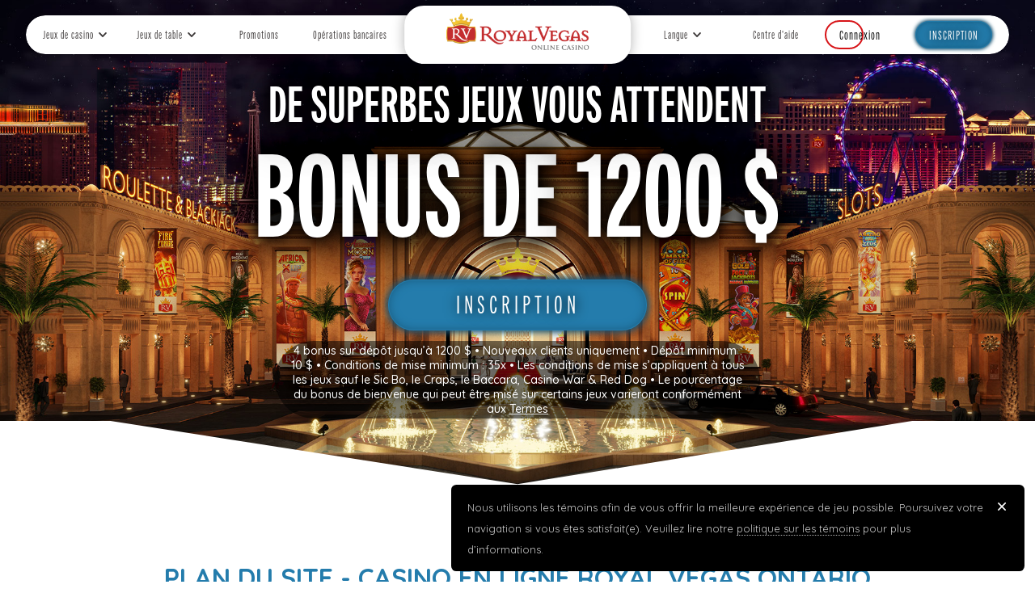

--- FILE ---
content_type: text/html; charset=UTF-8
request_url: https://www.royalvegas.ca/ontario/fr/plan-du-site/
body_size: 9380
content:
<!DOCTYPE html>
<html lang="fr-ca">
<head>
  <meta charset="utf-8" />
  <meta http-equiv="X-UA-Compatible" content="IE=edge" />
  <meta http-equiv="Content-Type" content="text/html; charset=utf-8" />
  <meta name="HandheldFriendly" content="true" />
  <meta name="viewport" content="width=device-width, initial-scale=1">
    
  <script type="text/javascript">
    var referrer = "n/a";
    var visitID;

    document.addEventListener("tracked", function (event) {
        visitID = event.detail.data.visitId;

        if(dataLayer[0] != null) {
            if(dataLayer[0].visitGUID == null){
                dataLayer[0].visitGUID = visitID;
            }
        }

    });
 
    var dataLayer = [{
        "rememberMe": undefined,
        "referrer": "n/a",
        "regltd": "false",
        "correlationId": "2997EA49-36CC-B05C-44E2-20A3D9CCE33F",
        "mediaBannerId": "votypeintraffic",
        "affiliateId": "votypeintraffic",
        "brandShortCode": "RVO",
        "campaignId": "votypeintraffic",
        "containerType": "brand",
        "brandName": "royalvegas",
        "productName": "casino",
        "language": "fr-ca-on",
        "visitGUID": visitID,
        "PromoId": "20359",
        "countryIsoCode": "US"
    }];

    function gtag(){dataLayer.push(arguments);} 
    gtag('consent', 'default', {
        'ad_storage': 'denied',
        'ad_user_data': 'denied',
        'ad_personalization': 'denied',
        'analytics_storage': 'denied'
    });
    
</script>

<script>(function(w,d,s,l,i){w[l]=w[l]||[];w[l].push({'gtm.start':
new Date().getTime(),event:'gtm.js'});var f=d.getElementsByTagName(s)[0],
j=d.createElement(s),dl=l!='dataLayer'?'&l='+l:'';j.async=true;j.src=
'//www.googletagmanager.com/gtm.js?id='+i+dl;f.parentNode.insertBefore(j,f);
})(window,document,'script','dataLayer','GTM-PS48BMG');</script>  <title>Plan du site - Casino en ligne Royal Vegas au Ontario</title>
<!-- Start VWO Async SmartCode -->
    <link rel="preconnect" href="https://dev.visualwebsiteoptimizer.com" />
    <script type='text/javascript' id='vwoCode'>
    window._vwo_code ||
    (function () {
    var w=window,
    d=document;
    var account_id=921358,
    version=2.2,
    settings_tolerance=2000,
    hide_element='body',
    hide_element_style = 'opacity:0 !important;filter:alpha(opacity=0) !important;background:none !important';
    /* DO NOT EDIT BELOW THIS LINE */
    if(f=!1,v=d.querySelector('#vwoCode'),cc={},-1<d.URL.indexOf('vwo_disable')||w._vwo_code)return;try{var e=JSON.parse(localStorage.getItem('vwo'+account_id+'_config'));cc=e&&'object'==typeof e?e:{}}catch(e){}function r(t){try{return decodeURIComponent(t)}catch(e){return t}}var s=function(){var e={combination:[],combinationChoose:[],split:[],exclude:[],uuid:null,consent:null,optOut:null},t=d.cookie||'';if(!t)return e;for(var n,i,o=/(?:^|;\s)(?:(vis_opt_exp(\d+)_combi=([^;]))|(vis_opt_exp(\d+)_combi_choose=([^;]))|(vis_opt_exp(\d+)_split=([^:;]))|(vis_opt_exp(\d+)_exclude=[^;])|(_vis_opt_out=([^;]))|(_vwo_global_opt_out=[^;])|(_vwo_uuid=([^;]))|(_vwo_consent=([^;])))/g;null!==(n=o.exec(t));)try{n[1]?e.combination.push({id:n[2],value:r(n[3])}):n[4]?e.combinationChoose.push({id:n[5],value:r(n[6])}):n[7]?e.split.push({id:n[8],value:r(n[9])}):n[10]?e.exclude.push({id:n[11]}):n[12]?e.optOut=r(n[13]):n[14]?e.optOut=!0:n[15]?e.uuid=r(n[16]):n[17]&&(i=r(n[18]),e.consent=i&&3<=i.length?i.substring(0,3):null)}catch(e){}return e}();function i(){var e=function(){if(w.VWO&&Array.isArray(w.VWO))for(var e=0;e<w.VWO.length;e++){var t=w.VWO[e];if(Array.isArray(t)&&('setVisitorId'===t[0]||'setSessionId'===t[0]))return!0}return!1}(),t='a='+account_id+'&u='+encodeURIComponent(w._vis_opt_url||d.URL)+'&vn='+version+'&ph=1'+('undefined'!=typeof platform?'&p='+platform:'')+'&st='+w.performance.now();e||((n=function(){var e,t=[],n={},i=w.VWO&&w.VWO.appliedCampaigns||{};for(e in i){var o=i[e]&&i[e].v;o&&(t.push(e+'-'+o+'-1'),n[e]=!0)}if(s&&s.combination)for(var r=0;r<s.combination.length;r++){var a=s.combination[r];n[a.id]||t.push(a.id+'-'+a.value)}return t.join('|')}())&&(t+='&c='+n),(n=function(){var e=[],t={};if(s&&s.combinationChoose)for(var n=0;n<s.combinationChoose.length;n++){var i=s.combinationChoose[n];e.push(i.id+'-'+i.value),t[i.id]=!0}if(s&&s.split)for(var o=0;o<s.split.length;o++)t[(i=s.split[o]).id]||e.push(i.id+'-'+i.value);return e.join('|')}())&&(t+='&cc='+n),(n=function(){var e={},t=[];if(w.VWO&&Array.isArray(w.VWO))for(var n=0;n<w.VWO.length;n++){var i=w.VWO[n];if(Array.isArray(i)&&'setVariation'===i[0]&&i[1]&&Array.isArray(i[1]))for(var o=0;o<i[1].length;o++){var r,a=i[1][o];a&&'object'==typeof a&&(r=a.e,a=a.v,r&&a&&(e[r]=a))}}for(r in e)t.push(r+'-'+e[r]);return t.join('|')}())&&(t+='&sv='+n)),s&&s.optOut&&(t+='&o='+s.optOut);var n=function(){var e=[],t={};if(s&&s.exclude)for(var n=0;n<s.exclude.length;n++){var i=s.exclude[n];t[i.id]||(e.push(i.id),t[i.id]=!0)}return e.join('|')}();return n&&(t+='&e='+n),s&&s.uuid&&(t+='&id='+s.uuid),s&&s.consent&&(t+='&consent='+s.consent),w.name&&-1<w.name.indexOf('_vis_preview')&&(t+='&pM=true'),w.VWO&&w.VWO.ed&&(t+='&ed='+w.VWO.ed),t}code={nonce:v&&v.nonce,library_tolerance:function(){return'undefined'!=typeof library_tolerance?library_tolerance:void 0},settings_tolerance:function(){return cc.sT||settings_tolerance},hide_element_style:function(){return'{'+(cc.hES||hide_element_style)+'}'},hide_element:function(){return performance.getEntriesByName('first-contentful-paint')[0]?'':'string'==typeof cc.hE?cc.hE:hide_element},getVersion:function(){return version},finish:function(e){var t;f||(f=!0,(t=d.getElementById('_vis_opt_path_hides'))&&t.parentNode.removeChild(t),e&&((new Image).src='https://dev.visualwebsiteoptimizer.com/ee.gif?a='+account_id+e))},finished:function(){return f},addScript:function(e){var t=d.createElement('script');t.type='text/javascript',e.src?t.src=e.src:t.text=e.text,v&&t.setAttribute('nonce',v.nonce),d.getElementsByTagName('head')[0].appendChild(t)},load:function(e,t){t=t||{};var n=new XMLHttpRequest;n.open('GET',e,!0),n.withCredentials=!t.dSC,n.responseType=t.responseType||'text',n.onload=function(){if(t.onloadCb)return t.onloadCb(n,e);200===n.status?_vwo_code.addScript({text:n.responseText}):_vwo_code.finish('&e=loading_failure:'+e)},n.onerror=function(){if(t.onerrorCb)return t.onerrorCb(e);_vwo_code.finish('&e=loading_failure:'+e)},n.send()},init:function(){var e,t=this.settings_tolerance();w._vwo_settings_timer=setTimeout(function(){_vwo_code.finish()},t),'body'!==this.hide_element()?(n=d.createElement('style'),e=(t=this.hide_element())?t+this.hide_element_style():'',t=d.getElementsByTagName('head')[0],n.setAttribute('id','_vis_opt_path_hides'),v&&n.setAttribute('nonce',v.nonce),n.setAttribute('type','text/css'),n.styleSheet?n.styleSheet.cssText=e:n.appendChild(d.createTextNode(e)),t.appendChild(n)):(n=d.getElementsByTagName('head')[0],(e=d.createElement('div')).style.cssText='z-index: 2147483647 !important;position: fixed !important;left: 0 !important;top: 0 !important;width: 100% !important;height: 100% !important;background: white !important;',e.setAttribute('id','_vis_opt_path_hides'),e.classList.add('_vis_hide_layer'),n.parentNode.insertBefore(e,n.nextSibling));var n='https://dev.visualwebsiteoptimizer.com/j.php?'+i();-1!==w.location.search.indexOf('_vwo_xhr')?this.addScript({src:n}):this.load(n+'&x=true',{l:1})}};w._vwo_code=code;code.init();})();
    </script>
<!-- End VWO Async SmartCode -->

  <meta name="description" content="Le lien rapide vers la page que vous cherchez avec le plan du site du casino en ligne Royal Vegas. Accédez à vos jeux, options bancaires, FAQ, et beaucoup plus." />
  <link rel="canonical" href="https://www.royalvegas.ca/ontario/fr/plan-du-site/" />
  <link rel="stylesheet" href="https://use.typekit.net/ype0ytc.css">
  <link href="https://fonts.googleapis.com/css2?family=Quicksand:wght@300;400;500;600;700&amp;family=Sora:wght@100;300;400;500;700;800&amp;display=swap" rel="stylesheet">
      <meta property="og:title" content="Plan du site | Casino en ligne Royal Vegas Ontario" />
  <meta property="og:url" content="https://www.royalvegas.ca/ontario/fr/plan-du-site/" />
  <meta property="og:type" content="website" />
  <meta property="og:description" content="Le lien rapide vers la page que vous cherchez avec le plan du site du casino en ligne Royal Vegas. Accédez à vos jeux, options bancaires, FAQ, et beaucoup plus." />  
  <meta property="og:image" content="https://www.royalvegas.ca/rvgca/images/favicon.png" />
  <meta name="twitter:card" content="summary">
  <meta name="twitter:site" content="RoyalVegasCasino">
  <meta name="twitter:title" content="Plan du site | Casino en ligne Royal Vegas Ontario">
  <meta name="twitter:description" content="Le lien rapide vers la page que vous cherchez avec le plan du site du casino en ligne Royal Vegas. Accédez à vos jeux, options bancaires, FAQ, et beaucoup plus.">
  <meta name="twitter:image" content="https://www.royalvegas.ca/rvgca/images/favicon.png">
  <link rel="stylesheet" href="https://cdnjs.cloudflare.com/ajax/libs/font-awesome/6.7.2/css/all.min.css" integrity="sha512-Evv84Mr4kqVGRNSgIGL/F/aIDqQb7xQ2vcrdIwxfjThSH8CSR7PBEakCr51Ck+w+/U6swU2Im1vVX0SVk9ABhg==" crossorigin="anonymous" referrerpolicy="no-referrer" />
    
  <link rel="stylesheet" href="https://www.royalvegas.ca/rvgca/css/icons_menu-main.min.css">
  <link href="https://fonts.googleapis.com/css2?family=Quicksand:wght@300;400;500;600;700&amp;family=Sora:wght@100;300;400;500;700;800&amp;display=swap" rel="stylesheet">
  <link href="https://www.royalvegas.ca/rvgca/css/styles.min.css" rel="stylesheet" type="text/css" />
      <style>
      .hero_container{background-image:url(https://www.royalvegas.ca/rvgca/images/body-bg-header-mobile.jpg);}
      @media only screen and (min-width:760px){.hero_container{background-image:url(https://www.royalvegas.ca/rvgca/images/RVO_bg_tablet_v1.jpg);}}
      @media only screen and (min-width:1024px){.hero_container{background-image: url(https://www.royalvegas.ca/rvgca/images/body-bg-header.jpg);}}
    </style>
    <link rel="shortcut icon" href="https://www.royalvegas.ca/rvgca/images/favicon.png">
  </head>
<body data-browser="Chrome" data-country="US" data-page="sitemap" class="fr-ca-on frcaon subpage ltr" id="ip-us" dir="ltr">

<noscript><iframe src="//www.googletagmanager.com/ns.html?id=GTM-PS48BMG"
height="0" width="0" style="display:none;visibility:hidden"></iframe></noscript>
<div class="float__body__element back__to__top">
  <i class="fas fa-arrow-up" aria-hidden="true"></i>
</div>

<div class="float__body__element quick__chat ">
    <a href="https://help.royalvegas.ca/" target="_blank">
      <img data-info="Support Icon" alt="Support Icon" data-auto="Support Icon" class="support_icon" src="https://www.royalvegas.ca/rvgca/images/support-icon.png">
    </a>
</div>
<main class="site__main__container dmpage home" id="top">
  
    <section id="hero">
        <div class="hero_container site__hero">
        <div class="spotlight_wrapper">
    <div class="spotlight_fountain spotlight_fountain_1" style="
    /* display: none; */
"></div>
    <div class="spotlight_fountain spotlight_fountain_2"></div>
    <!-- <div class="spotlights_background">
        <div class="spotlight_fountain spotlight_background_1"></div>
        <div class="spotlight_fountain spotlight_background_2"></div>
        <div class="spotlight_fountain spotlight_background_3"></div>
        <div class="spotlight_fountain spotlight_background_4"></div>
    </div> -->
</div>        <header>
    <div class="header">
        <div class="header_container flex-row">
                        <div class="flex-row-el left" data-auto="HeaderNavLeft">            
                <div class="desktop">
                    <ul class="flex-row">    
                                                <li class="flex-row-el item" data-auto="HeaderNavCasinoGames">
                            <a href="https://www.royalvegas.ca/ontario/fr/jeux-de-casino/" data-auto="HeaderCasinoGames">Jeux de casino                                                        <i class="menu-angle uil uil-angle-down"></i></a>
                            <div class="dropdown">
                                <ul class="flex-col"><li class="flex-col-el item"><a title="Machines à sous" href="https://www.royalvegas.ca/ontario/fr/jeux-de-casino/machines-à-sous/" data-auto="HeaderSlotsLink"><i class="uil "></i>Machines à sous</a></li></ul>                            </div>
                                                    </li>
                        
                                                                        <li class="flex-row-el item" data-auto="HeaderNavTableGames">
                            <a href="https://www.royalvegas.ca/ontario/fr/jeux-de-table/" data-auto="HeaderTableGames">Jeux de table                                                        <i class="menu-angle uil uil-angle-down"></i></a>
                            <div class="dropdown">
                                <ul class="flex-col"><li class="flex-col-el item"><a title="Blackjack" href="https://www.royalvegas.ca/ontario/fr/jeux-de-table/blackjack/" data-auto="HeaderBlackJackLink"><i class="uil "></i>Blackjack</a></li></ul><ul class="flex-col"><li class="flex-col-el item"><a title="Roulette" href="https://www.royalvegas.ca/ontario/fr/jeux-de-table/roulette/" data-auto="HeaderRouletteLink"><i class="uil "></i>Roulette</a></li></ul>                            </div>
                                                    </li>
                                           

                                                <li class="flex-row-el item" data-auto="HeaderPromotions">
                            <a data-auto="HeaderPromotionsLink" title="Promotions Link" href="https://www.royalvegas.ca/ontario/fr/promotions/">
                                Promotions                            </a>
                        </li>
                                                                            
                            <li class="flex-row-el item" data-auto="HeaderNavPaymentMethods">
                                <a data-auto="HeaderBankingLink" title="Banking" href="https://www.royalvegas.ca/ontario/fr/operations-bancaires/">Opérations bancaires</a>
                            </li>
                        
                        

                    </ul>
                </div>
                <div class="mobile btn-menu-container">
                    <div class="icon__header">
                        <div class="btn-menu">
                            <span></span>
                            <span></span>
                            <span></span>
                        </div>
                    </div>
                    <div class="text-header">Menu</div>
                </div>
            </div>

            <div class="flex-row-el center"></div>

            <div class="flex-row-el right">
                <div class="desktop">
                    <ul class="flex-row">
                        <li class="flex-row-el item">
                            <span data-auto="HeaderLanguageLink">Langue<i class="menu-angle uil uil-angle-down"></i></span>
                            <div class="dropdown nav__mobile__language__open">
                                                                        <ul id="en-ca" class="flex-col"><li class="flex-col-el item"><a data-culture="en-ca" title="English" href="https://www.royalvegas.ca/">English</a></li></ul>                                                                        <ul id="fr-ca" class="flex-col"><li class="flex-col-el item"><a data-culture="fr-ca" title="Français" href="https://www.royalvegas.ca/fr/">Français</a></li></ul>                                                                        <ul id="en-ca-on" class="flex-col"><li class="flex-col-el item"><a data-culture="en-ca-on" title="English (ON)" href="https://www.royalvegas.ca/ontario/">English (ON)</a></li></ul>                                                                        <ul id="fr-ca-on" class="flex-col"><li class="flex-col-el item"><a data-culture="fr-ca-on" title="Français (ON)" href="https://www.royalvegas.ca/ontario/fr/">Français (ON)</a></li></ul>                                                            </div>
                        </li>


                            <li class="flex-row-el item">
                                <a data-auto="HeaderSupportLink" title="Help Center Link" rel="nofollow" target="_blank" href="https://help.royalvegas.ca/">
                                    Centre d'aide                                </a>
                            </li>


                                                    <li class="flex-row-el item">
                                <a class="button login" data-auto="HeaderLoginLink" rel="noopener noreferrer nofollow" href="https://auth.royalvegas.ca/fr/login/?state=casinoca&licensedcountry=ca">Connexion</a>
                            </li>
                            <li class="flex-row-el item">
                                <a class="button cta" data-auto="HeaderSignUpLink" rel="noopener noreferrer nofollow" href="https://auth.royalvegas.ca/fr/registration/?state=casinoca&licensedcountry=ca">Inscription</a>
                            </li>
                        
                    </ul>
                </div>
                <div class="mobile">
                    <div class="text-header"><a href="https://auth.royalvegas.ca/fr/login/?state=casinoca&licensedcountry=ca">Connexion</a></div>
                    <div class="icon__header" data-auto="HeaderLoginMobileLink">
                        <a href="https://auth.royalvegas.ca/fr/login/?state=casinoca&licensedcountry=ca">
                            <img src="https://www.royalvegas.ca/rvgca/images/user.svg" alt="Login Icon" width="150" height="150">
                        </a>
                    </div>
                </div>
            </div>

            <div class="logo">
                                <a href="https://www.royalvegas.ca/ontario/fr/">
                    <img class="mobile" src="https://dm.imagethumb.com/images/brand-logos/rvg-logo-mobile.png" alt="logo" width="200" height="114">
                    <img class="desktop" src="https://dm.imagethumb.com/images/brand-logos/rvg-logo-desktop.png" alt="logo" width="278" height="74">
                </a>
            </div>

                        <div class="mobile_menu">
                <ul class="flex-col">
                    <li class="flex-col-el item"><a href="https://www.royalvegas.ca/ontario/fr/">Accueil</a></li>

                                        <li class="flex-col-el item">
                        <a href="https://www.royalvegas.ca/ontario/fr/jeux-de-casino/">Jeux de casino</a>
                                                <i class="menu-angle uil uil-angle-down"></i>
                        <ul class="flex-col item">
                            <li class="flex-col-el item"><a href="https://www.royalvegas.ca/ontario/fr/jeux-de-casino/machines-à-sous/" data-auto="HeaderSlotsLink">Machines à sous</a></li>                        </ul>
                                            </li>
                    
                                        <li class="flex-col-el item">
                        <a href="https://www.royalvegas.ca/ontario/fr/jeux-de-table/">Jeux de table</a>
                                                <i class="menu-angle uil uil-angle-down"></i>
                        <ul class="flex-col item">
                            <li class="flex-col-el item"><a href="https://www.royalvegas.ca/ontario/fr/jeux-de-table/blackjack/" data-auto="HeaderBlackJackLink">Blackjack</a></li><li class="flex-col-el item"><a href="https://www.royalvegas.ca/ontario/fr/jeux-de-table/roulette/" data-auto="HeaderRouletteLink">Roulette</a></li>                        </ul>
                                            </li>
                                        
                                            <li class="flex-col-el item">
                            <a href="https://www.royalvegas.ca/ontario/fr/promotions/">
                                Promotions                            </a>
                        </li>
                    
                                            
                        <li class="flex-col-el item">
                            <a href="https://www.royalvegas.ca/ontario/fr/operations-bancaires/">Opérations bancaires</a>
                        </li>
                    
                    
                                            <li class="flex-col-el item">
                            <a data-auto="HeaderHelpCenterLink" rel="nofollow" target="_blank" href="https://help.royalvegas.ca/">
                                Centre d'aide                            </a>
                        </li>
                                            <!-- <li class="flex-col-el item">
                            <a data-auto="HeaderContactUsLink" href="">
                                                            </a>
                        </li> -->
                    

                    <li class="flex-col-el item">
                        <span data-auto="HeaderLanguageLink">Langue</span>
                        <i class="menu-angle uil uil-angle-down"></i>
                        <ul class="flex-col item nav__right">
                                                                <li class="flex-col-el item"><a data-culture="en-ca" title="English" href="https://www.royalvegas.ca/">English</a></li>                                                                <li class="flex-col-el item"><a data-culture="fr-ca" title="Français" href="https://www.royalvegas.ca/fr/">Français</a></li>                                                                <li class="flex-col-el item"><a data-culture="en-ca-on" title="English (ON)" href="https://www.royalvegas.ca/ontario/">English (ON)</a></li>                                                                <li class="flex-col-el item"><a data-culture="fr-ca-on" title="Français (ON)" href="https://www.royalvegas.ca/ontario/fr/">Français (ON)</a></li>                                                    </ul>
                    </li>
                    <li class="flex-row-el item line"><a href="" class="button login">Connexion</a></li>
                    <li class="flex-row-el item"><a href="https://auth.royalvegas.ca/fr/registration/?state=casinoca&licensedcountry=ca" class="button cta">Inscription</a></li>
                </ul>
            </div>
        </div>
    </div>
</header>                    <div class="offer">        
                <div class="offer_text" data-auto="OfferContainerContent">
                    <p class="first_offer_text">DE SUPERBES JEUX VOUS ATTENDENT</p>
                    <p class="second_offer_text">BONUS DE <span>1200 $</span></p>
                </div>

                <a data-auto="HeaderOfferSignUpButton" rel="nofollow" class="button cta play__now" href="https://auth.royalvegas.ca/fr/registration/?state=casinoca&licensedcountry=ca">Inscription</a>

                <p class="SignificantConditions_Text" data-auto="HeaderOfferSignificantConditionsText">
                4 bonus sur dépôt jusqu’à 1200 $ • Nouveaux clients uniquement • Dépôt minimum : 10 $ • Conditions de mise minimum : 35x • Les conditions de mise s’appliquent à tous les jeux sauf le Sic Bo, le Craps, le Baccara, Casino War & Red Dog • Le pourcentage du bonus de bienvenue qui peut être misé sur certains jeux varieront conformément aux <a data-auto='OfferPromoTermsLink' href="https://www.royalvegas.ca/ontario/fr/termes-et-conditions-bonus/" title="Terms Apply"> Termes</a>
                </p>
            </div>
                </div>
        <div class="divider hero">
            <svg version="1.1" id="Layer_1" xmlns="http://www.w3.org/2000/svg" xmlns:xlink="http://www.w3.org/1999/xlink" x="0px" y="0px" viewBox="0 0 1920 99.1" style="enable-background:new 0 0 1920 99.1;" xml:space="preserve">
                <path class="st0" d="M-22.9,881.9"></path>
                <polyline class="st0" points="0,0 616.8,0 960,53.1 1292.8,0 1920,0 1920,99.1 0,99.1 0,0 "></polyline>
            </svg>
        </div>
    </section>

  <div class="below__fold__container" dir="ltr"> 
    <main class="main-content content-full">
                    
<section class="webpart_container Light" data-auto="ContentCompare">
    <div class="element_container element_paragraph">
        <div class="element_paragrph_header">
            <h1 data-auto="PageH1">Plan du site - Casino en ligne Royal Vegas Ontario</h1>
        </div>
        <div class="element_paragrph_content ">
            <div class="sitemap"><h2><a href="https://www.royalvegas.ca/ontario/fr/">Casino en ligne en Ontario : Royal Vegas, l’élégance du jeu</a></h2><ul><li><a href="https://www.royalvegas.ca/ontario/fr/casino-mobile/">Jeux Pour Tous Les Goûts Sur Casino Mobile Royal Vegas</a></li><li><a href="https://www.royalvegas.ca/ontario/fr/foire-aux-questions/">Foire aux questions : Royal Vegas Ontario</a></li><li><a href="https://www.royalvegas.ca/ontario/fr/promotions-de-casino/">Promotions exclusives et récompenses de casino chez Royal Vegas</a></li></ul><h2><a href="https://www.royalvegas.ca/ontario/fr/jeux-de-casino/">Jeux De Casino</a></h2><ul><li><a href="https://www.royalvegas.ca/ontario/fr/jeux-de-casino/machines-à-sous/">Des machines à sous en ligne au Ontario</a></li></ul><h2><a href="https://www.royalvegas.ca/ontario/fr/jeux-de-table/">Jeux De Table</a></h2><ul><li><a href="https://www.royalvegas.ca/ontario/fr/jeux-de-table/baccarat-en-ligne/">Baccara en ligne en Ontario</a></li><li><a href="https://www.royalvegas.ca/ontario/fr/jeux-de-table/blackjack/">Faites-vous plaisir avec une partie de blackjack</a></li><li><a href="https://www.royalvegas.ca/ontario/fr/jeux-de-table/roulette/">Charme, grâce et prestige : le jeu de roulette du casino en ligne Royal Vegas en Ontario</a></li></ul></div>
        </div>
                    </div>
</section>
    </main>
      </div>

</main>

<div class="footer__cta__bar">
  <div class="footer__cta__bar__inner">
    <span data-auto="FooterCTABarText" class="cta__bar__text">Plus de 100 jeux parmi lesquels choisir!</span>
      <a data-auto="FooterCTABarSignUpText" data-gtmid="602:37" data-info="Sign Up" title="Sign Up" href="https://auth.royalvegas.ca/fr/registration/?state=casinoca&licensedcountry=ca" rel="noopener noreferrer nofollow" class="bar__cta">Inscription</a>
  </div>
</div>
  
  <footer class="site-footer" dir="ltr">

    <div class="footer-inner">
      <div class="footer-links" data-auto="FooterMenu">
        <div class="footer-links-group" data-auto="QuickLinksGroup">
          <h3 data-auto="quicklinks">Liens rapides</h3>
          <ul class="footer-links-list">
            <li><a href="https://www.royalvegas.ca/ontario/fr/"  data-info="Accueil" data-pos="1" data-auto="FooterHomeLink" data-ctx="Footer Nav">Accueil</a></li><li><a href="https://www.royalvegas.ca/ontario/fr/jeux-de-casino/"  data-info="Jeux de casino" data-pos="2" data-auto="FooterCasinoGamesLink" data-ctx="Footer Nav">Jeux de casino</a></li><li><a href="https://www.royalvegas.ca/ontario/fr/jeux-de-casino/machines-à-sous/"  data-info="Machines à sous" data-pos="3" data-auto="FooterSlotsLink" data-ctx="Footer Nav">Machines à sous</a></li><li><a href="https://www.royalvegas.ca/ontario/fr/jeux-de-table/"  data-info="Jeux de table" data-pos="4" data-auto="FooterTableGamesLink" data-ctx="Footer Nav">Jeux de table</a></li><li><a href="https://www.royalvegas.ca/ontario/fr/jeux-de-table/blackjack/"  data-info="Blackjack" data-pos="5" data-auto="FooterBlackjackLink" data-ctx="Footer Nav">Blackjack</a></li><li><a href="https://www.royalvegas.ca/ontario/fr/jeux-de-table/roulette/"  data-info="Roulette" data-pos="6" data-auto="FooterRouletteLink" data-ctx="Footer Nav">Roulette</a></li><li><a href="https://www.royalvegas.ca/ontario/fr/casino-mobile/"  data-info="Casino mobile " data-pos="7" data-auto="FooterMobileCasinoLink" data-ctx="Footer Nav">Casino mobile </a></li>          </ul>
        </div>
        <div class="footer-links-group" data-auto="CasLinksGroup">
          <h3 data-auto="caslinks">Liens d'information</h3>
          <ul class="footer-links-list">
            <li><a href="https://www.royalvegas.ca/ontario/fr/promotions/"  data-info="Promotions"  data-pos="2" data-auto="FooterPromotionsLink" data-ctx="Footer Nav">Promotions</a></li><li><a href="https://www.royalvegas.ca/ontario/fr/programme-de-fidelite/"  data-info="Programme de fidélité"  data-pos="3" data-auto="FooterLoyaltyRewardsLink" data-ctx="Footer Nav">Programme de fidélité</a></li><li><a href="https://www.royalvegas.ca/ontario/fr/operations-bancaires/"  data-info="Opérations bancaires"  data-pos="4" data-auto="FooterBankingLink" data-ctx="Footer Nav">Opérations bancaires</a></li><li><a href="https://www.superpartners.com/" rel="noopener noreferrer nofollow" target="_blank" data-info="Programme d'affiliés"  data-pos="5" data-auto="FooterAffiliatesLinks" data-ctx="Footer Nav">Programme d'affiliés</a></li>          </ul>
        </div>
        <div class="footer-links-group" data-auto="AboutUsLinksGroup">
          <h3 data-auto="aboutus">À propos</h3>
          <ul class="footer-links-list">
              <li><a href="https://www.royalvegas.ca/ontario/fr/a-propos/"  data-info="À propos"  data-pos="3" data-auto="FooterAboutUsLink" data-ctx="Footer Nav">À propos</a></li><li><a href="https://help.royalvegas.ca/" target="_blank" data-info="Centre d'aide"  data-pos="4" data-auto="FooterSupportLink" data-ctx="Footer Nav">Centre d'aide</a></li><li><a href="https://www.royalvegas.ca/ontario/fr/foire-aux-questions/"  data-info="Foire aux questions"  data-pos="5" data-auto="FooterFAQLink" data-ctx="Footer Nav">Foire aux questions</a></li><li><a href="https://www.royalvegas.ca/ontario/fr/plan-du-site/"  data-info="Plan du site"  data-pos="6" data-auto="FooterSitemapLink" data-ctx="Footer Nav">Plan du site</a></li>          </ul>
        </div>
        <div class="footer-links-group" data-auto="LegalLinksGroup">
          <h3 data-auto="legal">Matières légales</h3>
          <ul class="footer-links-list">
              <li><a href="https://www.royalvegas.ca/ontario/fr/conditions-generales/"  data-info="Conditions générales"  data-pos="4" data-auto="FooterTermsAndConditionsLink" data-ctx="Footer Nav">Conditions générales</a></li><li><a href="https://www.royalvegas.ca/ontario/fr/termes-et-conditions-bonus/"  data-info="Termes promotionnels"  data-pos="5" data-auto="FooterPromotionTermsLink" data-ctx="Footer Nav">Termes promotionnels</a></li><li><a href="https://www.royalvegas.ca/ontario/fr/jeu-responsable/"  data-info="Jeu responsable"  data-pos="6" data-auto="FooterResponsibleGamingLink" data-ctx="Footer Nav">Jeu responsable</a></li><li><a href="https://www.royalvegas.ca/ontario/fr/confidentialite/"  data-info="Confidentialité"  data-pos="7" data-auto="FooterPrivacyPolicyLink" data-ctx="Footer Nav">Confidentialité</a></li><li><a href="https://www.royalvegas.ca/ontario/fr/pourcentages-de-redistribution/"  data-info="Pourcentages de redistribution des jeux"  data-pos="8" data-auto="FooterPayoutPercentagesLink" data-ctx="Footer Nav">Pourcentages de redistribution des jeux</a></li>          </ul>
        </div>
      </div>

      <div class="fixed_bottom_bar_wrapper shared_reg_login_wrapper fixed_cta">
        <div class="fixed_bottom_bar_content bottom_bar_content_reg_login">
            <a class="bottom_bar_reg" title="Sign Up" onclick="openReg()">Inscription</a>
            <a title="Login" onclick="openLogin()">Connexion</a>
        </div>
      </div>

      <ul class="footer-icons">
  <li>
    <a data-auto="FooterApricotLogoLink" title="Apricot" href="https://www.apricot.co.im/" target="_blank" rel="nofollow">
      <img data-auto="FooterApricotLogoImage" alt="Apricot" loading="lazy" src="https://dm.imagethumb.com/images/footer-trustq/apricot_70px_white.png">
    </a>
  </li>
    <li>
    <a data-auto="FooterIgamingLogoLink" title="igaming Ont" href="https://igamingontario.ca/fr" target="_blank" rel="nofollow">
      <img data-auto="FooterIgamingLogoImage" alt="igaming Ont" loading="lazy" src="https://dm.imagethumb.com/images/footer-trustq/igaming-colour-fr.png">
    </a>
  </li>
    <li>
    <a data-auto="FooterResponsibleGamingLogoLink" title="19 Plus" href="https://www.royalvegas.ca/ontario/fr/jeu-responsable/">
      <img data-auto="Footer19PlusLogoImage" alt="19 Plus" loading="lazy" src="https://www.royalvegas.ca/rvgca/images/nineteen/icn_19logo_fr.png">
    </a>
  </li>
  <li>
    <a data-auto="FooterVisaLogoLink" title="visa" href="https://www.royalvegas.ca/ontario/fr/operations-bancaires/">
      <img data-auto="FooterVisaLogoImage" alt="visa" loading="lazy" src="https://dm.imagethumb.com/images/footer-banking/visa-white.png">
    </a>
  </li>
  <li>
    <a data-auto="FooterMasterCardLogoLink" title="mastercard" href="https://www.royalvegas.ca/ontario/fr/operations-bancaires/">
      <img data-auto="FooterMasterCardLogoImage" alt="mastercard" loading="lazy" src="https://dm.imagethumb.com/images/footer-banking/mastercard-white.png">
    </a>
  </li>
  <li>
    <a data-auto="FooterInteracLogoLink" title="Interac_online" href="https://www.royalvegas.ca/ontario/fr/operations-bancaires/">
      <img data-auto="FooterInteracLogoImage" alt="Interac_online" loading="lazy" src="https://dm.imagethumb.com/images/footer-banking/interac-white.png">
    </a>
  </li>
   <li>
    <a data-auto="FooterRGCheckLogoLink" title="RG Check" href="https://www.responsiblegambling.org/fr/" target="_blank" rel="nofollow">
      <img data-auto="FooterRGCheckLogoImage" alt="rgcheck" loading="lazy" src="https://dm.imagethumb.com/images/footer-trustq/rgcheck-white.svg">
    </a>
  </li>
  <li>
    <a data-auto="FooterAmexLink" title="amex" href="https://www.royalvegas.ca/ontario/fr/operations-bancaires/">
      <img data-auto="FooterAmexImage" alt="amex" loading="lazy" src="https://dm.imagethumb.com/images/footer-banking/amex-white.png">
    </a>
  </li>
   <li>
    <a data-auto="FooterConnexOntarioLogoLink" title="ConnexOnt" href="https://www.connexontario.ca/fr-ca/" target="_blank" rel="nofollow">
      <img data-auto="FooterConnexOntarioLogoImage" alt="ConnexOnt" loading="lazy" src="https://dm.imagethumb.com/images/footer-site/connex-ontario.png">
    </a>
  </li>
  <li>
    <img data-auto="FooterAllDevicesImage" alt="All Devices" loading="lazy" src="https://dm.imagethumb.com/images/footer-site/devices-white.png">
  </li> 
</ul>




      <div class="container">
          <div class="responsible-gambling">
              <p data-auto="FooterLicenseText">CADTREE LIMITED (2031) est une compagnie enregistrée à Aurigny, avec pour adresse enregistrée : La Corvee House, La Corvée Aurigny, GY9 3TQ. CADTREE LIMITED est sous licence de la Commission des jeux de l'Ontario, numéro de licence : OPIG1237900 (délivrée le 23 juin 2022).<br>© 2026 Royal Vegas Casino</p>          </div>
      </div>
    </div>

<div class="cookie-container"></div>

  </footer>
  <!-- </section> Close the main content before the <footer>, not after!! see top of file for closing <main> tag -->
    <script>
  window.JPC_BackText="Retour";
  window.JPC_CloseText="Menu";
  window.JPC_MenuText="Menu";
  </script>

  <script src="https://www.royalvegas.ca/rvgca/js/jquery3.6.0.min.js"></script>
  <script src="https://www.royalvegas.ca/rvgca/js/scripts.min.js"></script>

    <script>
  let ip = "us";
  let digitrk = "https://api.flgcdn.com/";
  </script>

<script>
    var theDomain = "royalvegas.ca";
    var cookieMessage = 'We use cookies to offer you the best playing experience possible. Continue browsing if you are happy. Please read our <a href="https://www.royalvegas.ca/ontario/privacy/#cookiePolicy" target="_blank">cookie policy</a> for more details.';
  </script>
<script src="https://api.rbccdn.com/gdpr/include/gdpr.js" type="text/javascript" defer=""></script>
  <script src="https://www.royalvegas.ca/rvgca/includes/webparts/js/swiper.js" defer></script>
  
    <script id="tracking_script" src="https://media.src-play.com/plugins/analytics/vtrk-min.js" async defer></script>
  
<script>
document.getElementById("tracking_script").addEventListener("load", function(event) {
  window.vtrk.process({
      debug: false,
      code: "C963DC83-7E64-49E4-AB23-CD1094685764",
      environment: "production",
      queryString: {
          format: window.vtrk.QueryStringFormats.Default,
          autoInjector: {
              enabled: true,
              domains: [
                  'auth.royalvegas.ca',
                  'auth.royalvegascasino.com'
              ]
            }
      },
      cookieFallbacks: {
        enabled: true,
        values: [
            {
              variableName: "promoid",
              cookieName: "promo_id"
            },
            {
              variableName: "a",
              cookieName: "campaign_id"
            },
            {
              variableName: "s",
              cookieName: "affiliate_id"
            },
            {
              variableName: "b",
              cookieName: "media_banner_id"
            }
        ]
      },
  });
});
</script>

  <style>
/* Enable Cookie POP */
.cookiePop {
    display: none;
    position: fixed;
    bottom: 0;
    background: #000;
    left: 0;
    right: 0;
    z-index: 9999;
}

.cookiePop > div {
    padding: 10px;
}

.cookiepop-close {
    color: #fff;
    width: 10%;
    font-size: 2.2rem;
    float: right;
    text-align: right;
    cursor: pointer;
}

.cookiePop p {
    color: #fff;
    width: 80%;
    font-weight: 400;
    font-size: 1rem;
    padding: 0;
    margin: 0;
}
</style>
<div class="cookiePop" id="cookiePop">
    <div>
        <div class="cookiepop-close">&#215;</div>
        <p>Merci d'activer les témoins pour pouvoir vous enregistrer et vous connecter au site.</p>
    </div>
</div>
<script>
$(document).ready(function () {
    function hasCookies() {
        return (navigator.cookieEnabled);
    }

    hasCookies();
    if (hasCookies()) {
        $('#cookiePop').hide();
    } else {
        $('#cookiePop').show();
    }

    $('.cookiepop-close').on('click', function () {
        $('#cookiePop').hide();
    });

});
</script>
      <raf-plugin id="ambassador" data-lang="fr"></raf-plugin>
    <script async src="https://media.rechanapi.com/plugins/referAFriend/production/ReferAFriend.js"></script>
  

  </body>
</html>

--- FILE ---
content_type: text/css
request_url: https://www.royalvegas.ca/rvgca/css/icons_menu-main.min.css
body_size: 577
content:
@font-face{
    font-family:icons_menu;
    font-display: swap;
    src:url(fonts/icons_menu.eot?64511636);
    src:url(fonts/icons_menu.eot?64511636#iefix) format('embedded-opentype'),
    url(fonts/icons_menu.woff2?64511636) format('woff2'),
    url(fonts/icons_menu.woff?64511636) format('woff'),
    url(fonts/icons_menu.ttf?64511636) format('truetype'),
    url(fonts/icons_menu.svg?64511636#icons_menu) format('svg');
    font-weight:400;
    font-style:normal
}
[class^=icon-]:before,[class*=" icon-"]:before{
    font-family:icons_menu;
    font-display: swap;
    font-style:normal;
    font-weight:400;
    /* speak:none; */
    display:inline-block;
    text-decoration:inherit;
    width:1em;
    margin-right:.2em;
    text-align:center;
    font-variant:normal;
    text-transform:none;
    line-height: 1.5em;
    margin-left: 0.3em;
    -webkit-font-smoothing:antialiased;
    -moz-osx-font-smoothing:grayscale
}
.icon-wallet:before{
    content:''
}
.icon-home:before{
    content:''
}
.icon-mobile_casino:before{
    content:''
}
.icon-casino_games:before{
    content:''
}
.icon-help-circled-alt:before{
    content:''
}
.icon-blog:before{
    content:''
}
.icon-promotions:before{
    content:''
}
.icon-live_support:before{
    content:''
}
.icon-language:before{
    content:''
}
.icon-online_slots:before{
    content:''
}
.icon-blackjack:before{
    content:''
}
.icon-roulette:before{
    content:''
}
.icon-video_poker:before{
    content:''
}
.icon-keno:before{
    content:''
}
.icon-more:before{
    content:''
}
.icon-live_casino:before{
    content:''
}
.icon-mobile_games:before{
    content:''
}
.icon-mobile_app:before{
    content:''
}
.icon-slots:before{
    content:''
}
.icon-bingo:before{
    content:''
}
.icon-video_bingo:before {
    content:''
}
.icon-banking:before{
    content:''
}
.icon-login:before{
    content:''
}
.icon-faq:before{
    content:''
}
.icon-menu:before{
    content:''
}
.icon-back:before{
    content:''
}
.icon-close:before{
    content:''
}
[class^=icon-],[class*=" icon-"]{
    font-family:icons_menu;
    font-display: swap;
    font-style:normal;
    font-weight:400;
    line-height:1em
}
@font-face{
    font-family:unicons;
    font-display: swap;
    src:url(fonts/unicons.eot?64511636);
    src:url(fonts/unicons.eot?64511636#iefix) format('embedded-opentype'),
    url(fonts/unicons.woff2?64511636) format('woff2'),
    url(fonts/unicons.woff?64511636) format('woff'),
    url(fonts/unicons.ttf?64511636) format('truetype'),
    url(fonts/unicons.svg?64511636#icons_menu) format('svg');
    font-weight:400;
    font-style:normal
}
[class^=uil-]:before,[class*=" uil-"]:before{
    font-family:unicons;
    font-display: swap;
    font-style:normal;
    font-weight:400;
    /* speak:none; */
    display:inline-block;
    text-decoration:inherit;
    width:1em;
   /* margin-right:.2em; */
    text-align:center;
    font-variant:normal;
    text-transform:none;
    line-height:1em;
   /* margin-left:.2em; */
    -webkit-font-smoothing:antialiased;
    -moz-osx-font-smoothing:grayscale;
    /*new */
    position: absolute;
    top:11px;
    left:9px;
}
.uil-bars:before{
    content:''
}
.uil-times:before{
    content:''
}
.uil-angle-down:before{
    content:''
}

@media only screen and (min-width:1000px) {
    [class^=uil-]:before,[class*=" uil-"]:before{
       
        margin-right:.2em;
        margin-left:.2em;
        position: unset;
        top:unset;
        left:unset;
        
        
    }


    [class^=uil-]:before,[class*=" uil-"]:before{


        left:8px;
        top:8px;




    }

}

--- FILE ---
content_type: text/css
request_url: https://www.royalvegas.ca/rvgca/css/styles.min.css
body_size: 38799
content:
html,body,div,span,applet,object,iframe,h1,h2,h3,h4,h5,h6,p,blockquote,pre,a,abbr,acronym,address,big,cite,code,del,dfn,em,img,ins,kbd,q,s,samp,small,strike,strong,sub,sup,tt,var,b,u,i,center,dl,dt,dd,ol,ul,li,fieldset,form,label,legend,table,caption,tbody,tfoot,thead,tr,th,td,article,aside,canvas,details,embed,figure,figcaption,footer,header,hgroup,menu,nav,output,ruby,section,summary,time,mark,audio,video{margin:0;padding:0;border:0;vertical-align:baseline}article,aside,details,figcaption,figure,footer,header,hgroup,menu,nav,section{display:block}blockquote,q{quotes:none}blockquote:before,blockquote:after,q:before,q:after{content:"";content:none}table{border-collapse:collapse;border-spacing:0}.Dark{background:linear-gradient(90deg, #500104 0%, #9a1308 50%, #500104 100%)}.webpart_container .element_container.element_dark_light_transition{padding:0;width:220%;margin-left:-60%;margin-bottom:-1px;background:rgba(0,0,0,0)}@media(min-width: 1024px){.webpart_container .element_container.element_dark_light_transition{width:100%;margin-left:0%}}.webpart_container .element_container a{transition:.25s ease-in;opacity:1;font-weight:bold}.webpart_container.Light .element_container.element_dark_light_transition.Dark{padding:0;width:100%;margin-left:0%;margin-bottom:-1px;background:rgba(0,0,0,0)}.element_container.element_quick_links>.element_quick_links_list>ul>li>a{transition:.25s ease-in;opacity:1;font-weight:bold;display:flex;color:#3d3939;flex-direction:column;align-items:center;justify-content:center}.element_container.element_quick_links>.element_quick_links_list>ul{display:grid;grid-template-columns:3fr 3fr 3fr;grid-row-gap:1rem;-moz-column-gap:1rem;column-gap:1rem;padding-left:unset}.element_container.element_quick_links>.element_quick_links_list>ul>li{padding:1rem .1rem;box-shadow:5px 5px 15px 5px rgba(0,0,0,.1);border-radius:1rem;text-align:center;display:list-item;list-style-type:none}.element_quick_links_list .quick_links_divider{display:none}.st0{fill:#fff}.spotlight_wrapper{position:absolute;width:100%;height:100%;top:0;left:0;z-index:0}.subpage .spotlight_wrapper{display:none}.spotlight_fountain{background:url(../images/light_effect.png);background-size:auto 100%;background-position:bottom;background-repeat:no-repeat;position:absolute;transform-origin:bottom center;width:17vw;height:57vw;top:29.5vw}.spotlight_fountain.spotlight_fountain_1{width:8vw;height:27vw;left:22vw;top:81vw;-webkit-animation:10s spotlight_fountain_1 infinite ease-in-out;animation:10s spotlight_fountain_1 infinite ease-in-out}.spotlight_fountain.spotlight_fountain_2{width:8vw;height:27vw;right:23vw;top:81vw;-webkit-animation:15s spotlight_fountain_2 infinite ease-in-out;animation:15s spotlight_fountain_2 infinite ease-in-out}.spotlights_background{position:absolute;width:100%;height:83.75vw;opacity:.7;overflow:hidden}.spotlights_background .spotlight_fountain{background:url(../images/light_effect_top.png);background-size:auto 100%;background-position:bottom;position:absolute;transform-origin:bottom center;width:17vw;height:57vw;top:29.5vw}.spotlights_background .spotlight_background_1{left:9vw;-webkit-animation:25s spotlight_background_1 infinite ease-in-out;animation:25s spotlight_background_1 infinite ease-in-out}.spotlights_background .spotlight_background_2{left:15vw;-webkit-animation:15s spotlight_background_2 infinite ease-in-out;animation:15s spotlight_background_2 infinite ease-in-out}.spotlights_background .spotlight_background_3{right:10vw;-webkit-animation:30s spotlight_background_3 infinite ease-in-out;animation:30s spotlight_background_3 infinite ease-in-out}.spotlights_background .spotlight_background_4{right:15vw;-webkit-animation:15s spotlight_background_4 infinite ease-in-out;animation:15s spotlight_background_4 infinite ease-in-out}[data-page=responsible-gaming].subpage .site__hero,[data-page=promo-terms].subpage .site__hero,[data-page="security-&-privacy"].subpage .site__hero,[data-page=terms].subpage .site__hero{background:linear-gradient(to right, #4f0104, #9a1308, #4f0104)}[data-page=responsible-gaming].subpage,[data-page=promo-terms].subpage,[data-page="security-&-privacy"].subpage,[data-page=terms].subpage{background-color:#fff}footer{background:#242424;text-align:center}footer .footer-inner{max-width:1366px;margin:0 auto;box-sizing:border-box;padding:1rem 5%}@media(min-width: 1024px){footer .footer-inner{padding:3rem 2% 1rem}}.site-footer .live-chat-footer span{color:#fff}.footer__cta__bar{padding:8vw 0;background:url(../images/cta-bar.jpg) repeat-x;background-size:cover;background-position:center;padding:2rem 0}.footer__cta__bar .footer__cta__bar__inner{display:flex;flex-direction:column;justify-content:space-evenly;align-items:center;text-align:center}@media(min-width: 1024px){.footer__cta__bar .footer__cta__bar__inner{flex-direction:row}}.footer__cta__bar .footer__cta__bar__inner span{font-size:clamp(1.25rem,2vw,2rem);font-weight:500;margin-bottom:1rem}.footer__cta__bar .footer__cta__bar__inner a{max-width:35vw;margin:4vw auto 0 auto;display:block;padding:3vw 1vw;background:#247cac;-webkit-box-shadow:0 0 11px #c4bfbf,0 0 10px #2f2020,0 0 11px #1b5e82 inset;box-shadow:0 0 11px #c4bfbf,0 0 10px #2f2020,0 0 11px #1b5e82 inset;border-radius:1vw;color:#fff;text-decoration:none;font-weight:bold;text-transform:uppercase}.fa,.far,.fas{font-family:"Font Awesome 5 Free";color:#fff}.float__body__element{position:fixed;right:1rem;bottom:1rem;display:block;z-index:9;background:#c72013;border-radius:100%;transform:scale(0.65);transform-origin:bottom;transition:.3s ease;width:14vw;height:14vw;max-width:4rem;max-height:4rem;display:flex;align-items:center;justify-content:center;font-size:clamp(1rem,7vw,2rem);opacity:0;visibility:hidden;transform:scale(0.65);transform-origin:bottom;transition:.3s ease;cursor:pointer}@font-face{font-family:swiper-icons;src:url("data:application/font-woff;charset=utf-8;base64, [base64]//wADZ2x5ZgAAAywAAADMAAAD2MHtryVoZWFkAAABbAAAADAAAAA2E2+eoWhoZWEAAAGcAAAAHwAAACQC9gDzaG10eAAAAigAAAAZAAAArgJkABFsb2NhAAAC0AAAAFoAAABaFQAUGG1heHAAAAG8AAAAHwAAACAAcABAbmFtZQAAA/gAAAE5AAACXvFdBwlwb3N0AAAFNAAAAGIAAACE5s74hXjaY2BkYGAAYpf5Hu/j+W2+MnAzMYDAzaX6QjD6/4//Bxj5GA8AuRwMYGkAPywL13jaY2BkYGA88P8Agx4j+/8fQDYfA1AEBWgDAIB2BOoAeNpjYGRgYNBh4GdgYgABEMnIABJzYNADCQAACWgAsQB42mNgYfzCOIGBlYGB0YcxjYGBwR1Kf2WQZGhhYGBiYGVmgAFGBiQQkOaawtDAoMBQxXjg/wEGPcYDDA4wNUA2CCgwsAAAO4EL6gAAeNpj2M0gyAACqxgGNWBkZ2D4/wMA+xkDdgAAAHjaY2BgYGaAYBkGRgYQiAHyGMF8FgYHIM3DwMHABGQrMOgyWDLEM1T9/w8UBfEMgLzE////P/5//f/V/xv+r4eaAAeMbAxwIUYmIMHEgKYAYjUcsDAwsLKxc3BycfPw8jEQA/[base64]/uznmfPFBNODM2K7MTQ45YEAZqGP81AmGGcF3iPqOop0r1SPTaTbVkfUe4HXj97wYE+yNwWYxwWu4v1ugWHgo3S1XdZEVqWM7ET0cfnLGxWfkgR42o2PvWrDMBSFj/IHLaF0zKjRgdiVMwScNRAoWUoH78Y2icB/yIY09An6AH2Bdu/UB+yxopYshQiEvnvu0dURgDt8QeC8PDw7Fpji3fEA4z/PEJ6YOB5hKh4dj3EvXhxPqH/SKUY3rJ7srZ4FZnh1PMAtPhwP6fl2PMJMPDgeQ4rY8YT6Gzao0eAEA409DuggmTnFnOcSCiEiLMgxCiTI6Cq5DZUd3Qmp10vO0LaLTd2cjN4fOumlc7lUYbSQcZFkutRG7g6JKZKy0RmdLY680CDnEJ+UMkpFFe1RN7nxdVpXrC4aTtnaurOnYercZg2YVmLN/d/gczfEimrE/fs/bOuq29Zmn8tloORaXgZgGa78yO9/cnXm2BpaGvq25Dv9S4E9+5SIc9PqupJKhYFSSl47+Qcr1mYNAAAAeNptw0cKwkAAAMDZJA8Q7OUJvkLsPfZ6zFVERPy8qHh2YER+3i/BP83vIBLLySsoKimrqKqpa2hp6+jq6RsYGhmbmJqZSy0sraxtbO3sHRydnEMU4uR6yx7JJXveP7WrDycAAAAAAAH//wACeNpjYGRgYOABYhkgZgJCZgZNBkYGLQZtIJsFLMYAAAw3ALgAeNolizEKgDAQBCchRbC2sFER0YD6qVQiBCv/H9ezGI6Z5XBAw8CBK/m5iQQVauVbXLnOrMZv2oLdKFa8Pjuru2hJzGabmOSLzNMzvutpB3N42mNgZGBg4GKQYzBhYMxJLMlj4GBgAYow/P/PAJJhLM6sSoWKfWCAAwDAjgbRAAB42mNgYGBkAIIbCZo5IPrmUn0hGA0AO8EFTQAA");font-weight:400;font-style:normal}:root{--swiper-theme-color:#007aff}.swiper{margin-left:auto;margin-right:auto;position:relative;overflow:hidden;list-style:none;padding:0;z-index:1}.swiper-vertical>.swiper-wrapper{flex-direction:column}.swiper-wrapper{position:relative;width:100%;height:100%;z-index:1;display:flex;transition-property:transform;box-sizing:content-box}.swiper-android .swiper-slide,.swiper-wrapper{transform:translate3d(0px, 0, 0)}.swiper-pointer-events{touch-action:pan-y}.swiper-pointer-events.swiper-vertical{touch-action:pan-x}.swiper-slide{flex-shrink:0;width:100%;height:100%;position:relative;transition-property:transform}.swiper-slide-invisible-blank{visibility:hidden}.swiper-autoheight,.swiper-autoheight .swiper-slide{height:auto}.swiper-autoheight .swiper-wrapper{align-items:flex-start;transition-property:transform,height}.swiper-backface-hidden .swiper-slide{transform:translateZ(0);-webkit-backface-visibility:hidden;backface-visibility:hidden}.swiper-3d,.swiper-3d.swiper-css-mode .swiper-wrapper{perspective:1200px}.swiper-3d .swiper-cube-shadow,.swiper-3d .swiper-slide,.swiper-3d .swiper-slide-shadow,.swiper-3d .swiper-slide-shadow-bottom,.swiper-3d .swiper-slide-shadow-left,.swiper-3d .swiper-slide-shadow-right,.swiper-3d .swiper-slide-shadow-top,.swiper-3d .swiper-wrapper{transform-style:preserve-3d}.swiper-3d .swiper-slide-shadow,.swiper-3d .swiper-slide-shadow-bottom,.swiper-3d .swiper-slide-shadow-left,.swiper-3d .swiper-slide-shadow-right,.swiper-3d .swiper-slide-shadow-top{position:absolute;left:0;top:0;width:100%;height:100%;pointer-events:none;z-index:10}.swiper-3d .swiper-slide-shadow{background:rgba(0,0,0,.15)}.swiper-3d .swiper-slide-shadow-left{background-image:linear-gradient(to left, rgba(0, 0, 0, 0.5), rgba(0, 0, 0, 0))}.swiper-3d .swiper-slide-shadow-right{background-image:linear-gradient(to right, rgba(0, 0, 0, 0.5), rgba(0, 0, 0, 0))}.swiper-3d .swiper-slide-shadow-top{background-image:linear-gradient(to top, rgba(0, 0, 0, 0.5), rgba(0, 0, 0, 0))}.swiper-3d .swiper-slide-shadow-bottom{background-image:linear-gradient(to bottom, rgba(0, 0, 0, 0.5), rgba(0, 0, 0, 0))}.swiper-css-mode>.swiper-wrapper{overflow:auto;scrollbar-width:none;-ms-overflow-style:none}.swiper-css-mode>.swiper-wrapper::-webkit-scrollbar{display:none}.swiper-css-mode>.swiper-wrapper>.swiper-slide{scroll-snap-align:start start}.swiper-horizontal.swiper-css-mode>.swiper-wrapper{scroll-snap-type:x mandatory}.swiper-vertical.swiper-css-mode>.swiper-wrapper{scroll-snap-type:y mandatory}.swiper-centered>.swiper-wrapper::before{content:"";flex-shrink:0;order:9999}.swiper-centered.swiper-horizontal>.swiper-wrapper>.swiper-slide:first-child{margin-inline-start:var(--swiper-centered-offset-before)}.swiper-centered.swiper-horizontal>.swiper-wrapper::before{height:100%;min-height:1px;width:var(--swiper-centered-offset-after)}.swiper-centered.swiper-vertical>.swiper-wrapper>.swiper-slide:first-child{margin-block-start:var(--swiper-centered-offset-before)}.swiper-centered.swiper-vertical>.swiper-wrapper::before{width:100%;min-width:1px;height:var(--swiper-centered-offset-after)}.swiper-centered>.swiper-wrapper>.swiper-slide{scroll-snap-align:center center;scroll-snap-stop:always}.swiper-virtual .swiper-slide{-webkit-backface-visibility:hidden;transform:translateZ(0)}.swiper-virtual.swiper-css-mode .swiper-wrapper::after{content:"";position:absolute;left:0;top:0;pointer-events:none}.swiper-virtual.swiper-css-mode.swiper-horizontal .swiper-wrapper::after{height:1px;width:var(--swiper-virtual-size)}.swiper-virtual.swiper-css-mode.swiper-vertical .swiper-wrapper::after{width:1px;height:var(--swiper-virtual-size)}:root{--swiper-navigation-size:44px}.swiper-button-next,.swiper-button-prev{position:absolute;top:50%;width:calc(var(--swiper-navigation-size)/44*27);height:var(--swiper-navigation-size);margin-top:calc(0px - var(--swiper-navigation-size)/2);z-index:10;cursor:pointer;display:flex;align-items:center;justify-content:center;color:var(--swiper-navigation-color, var(--swiper-theme-color))}.swiper-button-next.swiper-button-disabled,.swiper-button-prev.swiper-button-disabled{opacity:.35;cursor:auto;pointer-events:none}.swiper-button-next.swiper-button-hidden,.swiper-button-prev.swiper-button-hidden{opacity:0;cursor:auto;pointer-events:none}.swiper-navigation-disabled .swiper-button-next,.swiper-navigation-disabled .swiper-button-prev{display:none !important}.swiper-button-next:after,.swiper-button-prev:after{font-family:swiper-icons;font-size:var(--swiper-navigation-size);text-transform:none !important;letter-spacing:0;font-variant:initial;line-height:1}.swiper-button-prev,.swiper-rtl .swiper-button-next{left:10px;right:auto}.swiper-button-prev:after,.swiper-rtl .swiper-button-next:after{content:"prev"}.swiper-button-next,.swiper-rtl .swiper-button-prev{right:10px;left:auto}.swiper-button-next:after,.swiper-rtl .swiper-button-prev:after{content:"next"}.swiper-button-lock{display:none}.swiper-pagination{position:absolute;text-align:center;transition:.3s opacity;transform:translate3d(0, 0, 0);z-index:10}.swiper-pagination.swiper-pagination-hidden{opacity:0}.swiper-pagination-disabled>.swiper-pagination,.swiper-pagination.swiper-pagination-disabled{display:none !important}.swiper-horizontal>.swiper-pagination-bullets,.swiper-pagination-bullets.swiper-pagination-horizontal,.swiper-pagination-custom,.swiper-pagination-fraction{bottom:10px;left:0;width:100%}.swiper-pagination-bullets-dynamic{overflow:hidden;font-size:0}.swiper-pagination-bullets-dynamic .swiper-pagination-bullet{transform:scale(0.33);position:relative}.swiper-pagination-bullets-dynamic .swiper-pagination-bullet-active{transform:scale(1)}.swiper-pagination-bullets-dynamic .swiper-pagination-bullet-active-main{transform:scale(1)}.swiper-pagination-bullets-dynamic .swiper-pagination-bullet-active-prev{transform:scale(0.66)}.swiper-pagination-bullets-dynamic .swiper-pagination-bullet-active-prev-prev{transform:scale(0.33)}.swiper-pagination-bullets-dynamic .swiper-pagination-bullet-active-next{transform:scale(0.66)}.swiper-pagination-bullets-dynamic .swiper-pagination-bullet-active-next-next{transform:scale(0.33)}.swiper-pagination-bullet{width:var(--swiper-pagination-bullet-width, var(--swiper-pagination-bullet-size, 8px));height:var(--swiper-pagination-bullet-height, var(--swiper-pagination-bullet-size, 8px));display:inline-block;border-radius:50%;background:var(--swiper-pagination-bullet-inactive-color, #000);opacity:var(--swiper-pagination-bullet-inactive-opacity, 0.2)}button.swiper-pagination-bullet{border:none;margin:0;padding:0;box-shadow:none;-webkit-appearance:none;appearance:none}.swiper-pagination-clickable .swiper-pagination-bullet{cursor:pointer}.swiper-pagination-bullet:only-child{display:none !important}.swiper-pagination-bullet-active{opacity:var(--swiper-pagination-bullet-opacity, 1);background:var(--swiper-pagination-color, var(--swiper-theme-color))}.swiper-pagination-vertical.swiper-pagination-bullets,.swiper-vertical>.swiper-pagination-bullets{right:10px;top:50%;transform:translate3d(0px, -50%, 0)}.swiper-pagination-vertical.swiper-pagination-bullets .swiper-pagination-bullet,.swiper-vertical>.swiper-pagination-bullets .swiper-pagination-bullet{margin:var(--swiper-pagination-bullet-vertical-gap, 6px) 0;display:block}.swiper-pagination-vertical.swiper-pagination-bullets.swiper-pagination-bullets-dynamic,.swiper-vertical>.swiper-pagination-bullets.swiper-pagination-bullets-dynamic{top:50%;transform:translateY(-50%);width:8px}.swiper-pagination-vertical.swiper-pagination-bullets.swiper-pagination-bullets-dynamic .swiper-pagination-bullet,.swiper-vertical>.swiper-pagination-bullets.swiper-pagination-bullets-dynamic .swiper-pagination-bullet{display:inline-block;transition:.2s transform,.2s top}.swiper-horizontal>.swiper-pagination-bullets .swiper-pagination-bullet,.swiper-pagination-horizontal.swiper-pagination-bullets .swiper-pagination-bullet{margin:0 var(--swiper-pagination-bullet-horizontal-gap, 4px)}.swiper-horizontal>.swiper-pagination-bullets.swiper-pagination-bullets-dynamic,.swiper-pagination-horizontal.swiper-pagination-bullets.swiper-pagination-bullets-dynamic{left:50%;transform:translateX(-50%);white-space:nowrap}.swiper-horizontal>.swiper-pagination-bullets.swiper-pagination-bullets-dynamic .swiper-pagination-bullet,.swiper-pagination-horizontal.swiper-pagination-bullets.swiper-pagination-bullets-dynamic .swiper-pagination-bullet{transition:.2s transform,.2s left}.swiper-horizontal.swiper-rtl>.swiper-pagination-bullets-dynamic .swiper-pagination-bullet{transition:.2s transform,.2s right}.swiper-pagination-progressbar{background:rgba(0,0,0,.25);position:absolute}.swiper-pagination-progressbar .swiper-pagination-progressbar-fill{background:var(--swiper-pagination-color, var(--swiper-theme-color));position:absolute;left:0;top:0;width:100%;height:100%;transform:scale(0);transform-origin:left top}.swiper-rtl .swiper-pagination-progressbar .swiper-pagination-progressbar-fill{transform-origin:right top}.swiper-horizontal>.swiper-pagination-progressbar,.swiper-pagination-progressbar.swiper-pagination-horizontal,.swiper-pagination-progressbar.swiper-pagination-vertical.swiper-pagination-progressbar-opposite,.swiper-vertical>.swiper-pagination-progressbar.swiper-pagination-progressbar-opposite{width:100%;height:4px;left:0;top:0}.swiper-horizontal>.swiper-pagination-progressbar.swiper-pagination-progressbar-opposite,.swiper-pagination-progressbar.swiper-pagination-horizontal.swiper-pagination-progressbar-opposite,.swiper-pagination-progressbar.swiper-pagination-vertical,.swiper-vertical>.swiper-pagination-progressbar{width:4px;height:100%;left:0;top:0}.swiper-pagination-lock{display:none}.swiper-scrollbar{border-radius:10px;position:relative;-ms-touch-action:none;background:rgba(0,0,0,.1)}.swiper-scrollbar-disabled>.swiper-scrollbar,.swiper-scrollbar.swiper-scrollbar-disabled{display:none !important}.swiper-horizontal>.swiper-scrollbar,.swiper-scrollbar.swiper-scrollbar-horizontal{position:absolute;left:1%;bottom:3px;z-index:50;height:5px;width:98%}.swiper-scrollbar.swiper-scrollbar-vertical,.swiper-vertical>.swiper-scrollbar{position:absolute;right:3px;top:1%;z-index:50;width:5px;height:98%}.swiper-scrollbar-drag{height:100%;width:100%;position:relative;background:rgba(0,0,0,.5);border-radius:10px;left:0;top:0}.swiper-scrollbar-cursor-drag{cursor:move}.swiper-scrollbar-lock{display:none}.swiper-zoom-container{width:100%;height:100%;display:flex;justify-content:center;align-items:center;text-align:center}.swiper-zoom-container>canvas,.swiper-zoom-container>img,.swiper-zoom-container>svg{max-width:100%;max-height:100%;object-fit:contain}.swiper-slide-zoomed{cursor:move}.swiper-lazy-preloader{width:42px;height:42px;position:absolute;left:50%;top:50%;margin-left:-21px;margin-top:-21px;z-index:10;transform-origin:50%;box-sizing:border-box;border:4px solid var(--swiper-preloader-color, var(--swiper-theme-color));border-radius:50%;border-top-color:rgba(0,0,0,0)}.swiper-watch-progress .swiper-slide-visible .swiper-lazy-preloader,.swiper:not(.swiper-watch-progress) .swiper-lazy-preloader{animation:swiper-preloader-spin 1s infinite linear}.swiper-lazy-preloader-white{--swiper-preloader-color:#fff}.swiper-lazy-preloader-black{--swiper-preloader-color:#000}@keyframes swiper-preloader-spin{0%{transform:rotate(0deg)}100%{transform:rotate(360deg)}}.swiper .swiper-notification{position:absolute;left:0;top:0;pointer-events:none;opacity:0;z-index:-1000}.swiper-free-mode>.swiper-wrapper{transition-timing-function:ease-out;margin:0 auto}.swiper-grid>.swiper-wrapper{flex-wrap:wrap}.swiper-grid-column>.swiper-wrapper{flex-wrap:wrap;flex-direction:column}.swiper-fade.swiper-free-mode .swiper-slide{transition-timing-function:ease-out}.swiper-fade .swiper-slide{pointer-events:none;transition-property:opacity}.swiper-fade .swiper-slide .swiper-slide{pointer-events:none}.swiper-fade .swiper-slide-active,.swiper-fade .swiper-slide-active .swiper-slide-active{pointer-events:auto}.swiper-cube{overflow:visible}.swiper-cube .swiper-slide{pointer-events:none;-webkit-backface-visibility:hidden;backface-visibility:hidden;z-index:1;visibility:hidden;transform-origin:0 0;width:100%;height:100%}.swiper-cube .swiper-slide .swiper-slide{pointer-events:none}.swiper-cube.swiper-rtl .swiper-slide{transform-origin:100% 0}.swiper-cube .swiper-slide-active,.swiper-cube .swiper-slide-active .swiper-slide-active{pointer-events:auto}.swiper-cube .swiper-slide-active,.swiper-cube .swiper-slide-next,.swiper-cube .swiper-slide-next+.swiper-slide,.swiper-cube .swiper-slide-prev{pointer-events:auto;visibility:visible}.swiper-cube .swiper-slide-shadow-bottom,.swiper-cube .swiper-slide-shadow-left,.swiper-cube .swiper-slide-shadow-right,.swiper-cube .swiper-slide-shadow-top{z-index:0;-webkit-backface-visibility:hidden;backface-visibility:hidden}.swiper-cube .swiper-cube-shadow{position:absolute;left:0;bottom:0px;width:100%;height:100%;opacity:.6;z-index:0}.swiper-cube .swiper-cube-shadow:before{content:"";background:#000;position:absolute;left:0;top:0;bottom:0;right:0;filter:blur(50px)}.swiper-flip{overflow:visible}.swiper-flip .swiper-slide{pointer-events:none;-webkit-backface-visibility:hidden;backface-visibility:hidden;z-index:1}.swiper-flip .swiper-slide .swiper-slide{pointer-events:none}.swiper-flip .swiper-slide-active,.swiper-flip .swiper-slide-active .swiper-slide-active{pointer-events:auto}.swiper-flip .swiper-slide-shadow-bottom,.swiper-flip .swiper-slide-shadow-left,.swiper-flip .swiper-slide-shadow-right,.swiper-flip .swiper-slide-shadow-top{z-index:0;-webkit-backface-visibility:hidden;backface-visibility:hidden}.swiper-creative .swiper-slide{-webkit-backface-visibility:hidden;backface-visibility:hidden;overflow:hidden;transition-property:transform,opacity,height}.swiper-cards{overflow:visible}.swiper-cards .swiper-slide{transform-origin:center bottom;-webkit-backface-visibility:hidden;backface-visibility:hidden;overflow:hidden}@-webkit-keyframes slide-in-elliptic-top-fwd{0%{transform:translateX(-50%) translateY(-600px) rotateX(-30deg) scale(0);transform-origin:50% 100%;opacity:0}100%{transform:translateX(-50%) translateY(0) rotateX(0) scale(1);transform-origin:50% 1400px;opacity:1}}@keyframes slide-in-elliptic-top-fwd{0%{transform:translateX(-50%) translateY(-600px) rotateX(-30deg) scale(0);transform-origin:50% 100%;opacity:0}100%{transform:translateX(-50%) translateY(0) rotateX(0) scale(1);transform-origin:50% 1400px;opacity:1}}@-webkit-keyframes slide-in-fwd-right{0%{transform:translateZ(-1400px) translateX(1000px);opacity:0}100%{transform:translateZ(0) translateX(0);opacity:1}}@keyframes slide-in-fwd-right{0%{transform:translateZ(-1400px) translateX(1000px);opacity:0}100%{transform:translateZ(0) translateX(0);opacity:1}}@-webkit-keyframes slide-in-fwd-left{0%{transform:translateZ(-1400px) translateX(-1000px);opacity:0}100%{transform:translateZ(0) translateX(0);opacity:1}}@keyframes slide-in-fwd-left{0%{transform:translateZ(-1400px) translateX(-1000px);opacity:0}100%{transform:translateZ(0) translateX(0);opacity:1}}@keyframes float_in{0%{opacity:0;top:10vw}100%{opacity:1;top:0}}@-webkit-keyframes spotlight_fountain_1{0%,100%{transform:rotate(35deg)}50%{transform:rotate(60deg)}}@keyframes spotlight_fountain_1{0%,100%{transform:rotate(35deg)}50%{transform:rotate(60deg)}}@-webkit-keyframes spotlight_fountain_2{0%,100%{transform:rotate(-60deg)}50%{transform:rotate(-35deg)}}@keyframes spotlight_fountain_2{0%,100%{transform:rotate(-60deg)}50%{transform:rotate(-35deg)}}@-webkit-keyframes spotlight_background_1{0%,100%{transform:rotate(45deg)}50%{transform:rotate(10deg)}}@keyframes spotlight_background_1{0%,100%{transform:rotate(45deg)}50%{transform:rotate(10deg)}}@-webkit-keyframes spotlight_background_2{0%,100%{transform:rotate(-25deg)}50%{transform:rotate(15deg)}}@keyframes spotlight_background_2{0%,100%{transform:rotate(-25deg)}50%{transform:rotate(15deg)}}@-webkit-keyframes spotlight_background_3{0%,100%{transform:rotate(-15deg)}50%{transform:rotate(-5deg)}}@keyframes spotlight_background_3{0%,100%{transform:rotate(-15deg)}50%{transform:rotate(-5deg)}}@-webkit-keyframes spotlight_background_4{0%,100%{transform:rotate(25deg)}50%{transform:rotate(5deg)}}@keyframes spotlight_background_4{0%,100%{transform:rotate(25deg)}50%{transform:rotate(5deg)}}body.elcy{font-family:"Roboto",-apple-system,BlinkMacSystemFont,"Segoe UI",Roboto,Helvetica,Arial,sans-serif,"Apple Color Emoji","Segoe UI Emoji","Segoe UI Symbol"}.webpart_container{width:100%;display:block;overflow:hidden;background-color:#fff;color:#3d3939}.webpart_container:first-child{padding:5vw 0 0}.box_content_content{color:#0d0e0f;font-size:3.5vw;line-height:5vw;text-align:left;padding:0 0;margin:0 5vw}.element_container a{text-decoration:none;transition:.3s;word-break:normal}.Brand{background:#230040;color:#f3bb67}.Brand h1,.Brand h2,.Brand h3,.Brand h4,.Brand h5{color:#fe00f5;text-align:center}.site__offer__container{text-align:center;width:100%;color:#fff}.site__offer__container h2{font-size:11vw;font-family:fairweather,sans-serif;line-height:18vw;margin:0;text-shadow:none;white-space:nowrap;color:#fff}.elcy .site__offer__container h2{font-size:6.5vw}@media screen and (min-width: 768px){.site__offer__container h2{font-size:15vw;line-height:22vw}}@media screen and (min-width: 1024px){.site__offer__container h2,.subpage .site__offer__container h2{font-size:7.5vw;line-height:10vw}}@media screen and (min-width: 1024px){.elcy .site__offer__container h2,.elcy .subpage .site__offer__container h2{font-size:4.5vw;line-height:8.5vw}}@media screen and (min-width: 760px){.elcy .site__offer__container h2,.elcy .subpage .site__offer__container h2{line-height:7.5vw}}@media screen and (min-width: 1200px){.elcy .site__offer__container h2,.elcy .subpage .site__offer__container h2{line-height:8.5vw}.element_game_box_image [data-more-info~="Visa Electron"],.element_game_box_image [data-more-info~=Visa],.element_game_box_image [data-more-info~=Trustly]{height:13em}}@media screen and (min-width: 1024px){.site__offer__container h2{text-shadow:0 0 15px #000,0 0 30px #000,0 0 68px #000,0 0 50px #000}}.site__offer__container h3{text-transform:uppercase;font-size:6vw;font-family:fairweather,sans-serif;text-transform:uppercase;z-index:1;position:relative;white-space:nowrap;color:#fff;top:1vw}@media screen and (min-width: 768px){.site__offer__container h3{font-size:7vw}}@media screen and (min-width: 1024px){.site__offer__container h3,.subpage .site__offer__container h3{font-size:3vw;line-height:5vw}}@media screen and (min-width: 1024px){.jajp .site__offer__container h3,.elcy .site__offer__container h3{font-size:3vw}}.Brand p a{color:#fe00f5}.Dark{background:linear-gradient(90deg, #500104 0%, #9a1308 50%, #500104 100%);color:#f3bb67}.Dark h1,.Dark h2,.Dark h3,.Dark h4,.Dark h5{color:#f3bb67;text-align:center;font-size:clamp(2rem,1vw,2.5rem)}.Dark p{color:#ebebeb}.Dark a{color:#f3bb67}.Dark .element_game_box p{color:#79717a}.subpageslegal ol{color:#ebebeb}.Light{background:#fff}.Light h1,.Light h2,.Light h3,.Light h4,.Light h5{color:#247cac;text-align:center;text-transform:uppercase}[data-page=responsible-gaming] .Light h1,[data-page=responsible-gaming] .Light h2,[data-page=responsible-gaming] .Light h3,[data-page=responsible-gaming] .Light h4,[data-page=responsible-gaming] .Light h5{text-transform:none}.Light h1{font-size:clamp(2rem,1vw,2.5rem);text-transform:uppercase}.Light p{color:#3d3939}.Light p a{color:#247cac}.webpart_container .element_container{margin:0 auto;box-sizing:border-box;width:95vw}.webpart_container .element_dark_light_transition{max-width:none}.element_paragrph_header{width:100%;text-align:center;line-height:1.2}.element_paragrph_content a{color:#f3bb67}.element_paragrph_content p{margin:.5rem auto;line-height:2rem;font-weight:300;font-family:"Quicksand","sans-serif"}.elcy .element_paragrph_content p{font-family:"Roboto",-apple-system,BlinkMacSystemFont,"Segoe UI",Roboto,Helvetica,Arial,sans-serif,"Apple Color Emoji","Segoe UI Emoji","Segoe UI Symbol"}[data-page=Terms] .element_paragrph_content p,[data-page=Terms] .element_paragrph_content h3,[data-page=Terms] .element_paragrph_content h2,[data-page=Terms] .element_paragrph_content h1,[data-page=Terms] .element_paragrph_content ul,[data-page=Terms] .element_paragrph_content li{direction:ltr}[data-page=Terms].RTL .element_paragrph_content ol{padding-right:0;padding-left:6vw;direction:ltr}.element_paragrph_content ul{list-style:disc;margin-left:2.3vw;font-weight:300;line-height:2rem;color:#ebebeb}.element_paragrph_content ol li{line-height:2rem}.element_paragrph_content iframe{display:block;margin:0 auto;max-width:85vw;max-height:48vw}.ARAE .element_paragrph_content ul,.ARKW .element_paragrph_content ul,.ARLB .element_paragrph_content ul,.ARQA .element_paragrph_content ul{margin-right:3vw}.element_paragrph_content ol{list-style:decimal;padding-left:4vw;font-weight:300}.ARAE .element_paragrph_content ol,.ARKW .element_paragrph_content ol,.ARLB .element_paragrph_content ol,.ARQA .element_paragrph_content ol{padding-right:4vw}.element_paragrph_content .quick__chat{position:static;color:#fff;opacity:1;visibility:visible;transform:none;text-align:center;margin:3vw auto;width:max-content}.element_paragrph_content .quick__chat.contact__us{position:static;color:#f3bb67;display:inline-block;margin:0}.element_paragraph a:hover{-webkit-filter:brightness(1.15);filter:brightness(1.15);transition:.3s}.element_paragrph_image{line-height:0;margin-bottom:2.5vw}.element_paragrph_image img{width:100%;height:auto;border-radius:1.5vw}@media screen and (min-width: 1024px){.elcy header a,.ja .header_container a,.elcy header span,.ja header span,.ja header a{font-size:.75vw;letter-spacing:0}.elcy header .sub__menu__wrap .sub li a,.ja header .sub__menu__wrap .sub li a{font-size:clamp(12px,1.1vw,20px);letter-spacing:1px;font-family:fairweather,sans-serif}}.three_columns{display:flex;flex-flow:column;text-align:center}.element_three_col{justify-content:space-around;padding:5vw 0;align-self:center;flex:1;margin:0 .1vw}.element_three_col img{max-width:25vw;margin:0 auto}.element_three_col .element_paragrph_description{font-weight:300;margin:0 auto}.cta_v_brand{font-size:1.5rem;padding:.75rem 2.5rem;font-family:fairweather,sans-serif;text-transform:uppercase;letter-spacing:5px;margin:0;background:#247cac;color:#fff;text-shadow:0 0 15px #000;border-radius:4rem;width:auto;font-weight:300;display:block;text-align:center;white-space:nowrap;vertical-align:middle;-webkit-user-select:none;-moz-user-select:none;-ms-user-select:none;user-select:none;border:1px solid rgba(0,0,0,0);cursor:pointer;max-width:max-content;margin:2rem auto 1rem;box-shadow:0 0 2px #174e6d,0 0 5px #195879,0 0 0 #1b5e82 inset}.cta_v_brand{background:#f7a403;padding:0 6vw;font-weight:700;-webkit-box-shadow:0 0 11px #ffe13e,0 0 10px #2d2809,0 0 11px #ffe13e inset;box-shadow:0 0 11px #ffe13e,0 0 10px #2d2809,0 0 11px #ffe13e inset;-webkit-transition:.25s ease;transition:.25s ease;color:#fff;position:relative;z-index:0;text-decoration:none;text-transform:uppercase}.Dark .cta_v_brand{box-shadow:0 0 11px #c4bfbf,0 0 10px #2f2020,0 0 11px #1b5e82 inset}.Brand .cta_v_brand{background:#f7a403;box-shadow:inset 0 0 3vw #f4ef72,inset 0 0 3vw #f4ef72,0 0 3vw #f7a403,0 0 3vw #f7a403;text-shadow:0 0 5px #651690}.element_dual_game_box{width:100vw}.element_dual_game_box .element_game_box{overflow:hidden;direction:ltr}.element_game_box{position:relative;box-sizing:border-box;background:#fff;padding:.5rem;border-width:.2rem 0 0;overflow:hidden;border-radius:1rem;box-shadow:5px 5px 15px 5px rgba(0,0,0,.1)}.element_game_box .element_game_box_cta span{display:none;width:0;text-align:center}.element_dual_game_box a:hover .element_game_box_cta{-webkit-filter:brightness(1.15);filter:brightness(1.15);transition:.3s}.element_dual_game_box a img{-webkit-filter:brightness(1.3);filter:brightness(1.3)}.element_dual_game_box a:hover img{-webkit-filter:brightness(1.3);filter:brightness(1.3);transition:.3s}.first_game_box{margin-bottom:2.5vw}.Dark .element_game_box_image{background:#230040}.Light .element_game_box_image{background:#fff}.element_game_box_image_single video{width:100%}.element_game_box_image_single{position:relative}.element_game_box_image{width:22.5vw;height:22.5vw;display:block;float:left}.element_game_box_image img{width:100%;height:100%}.element_game_box_image [data-more-info~="Visa Electron"],.element_game_box_image [data-more-info~=Visa],.element_game_box_image [data-more-info~=Trustly]{height:auto;width:auto;left:1%;position:relative}img.super_game_box_bg{margin-bottom:-0.5vw}.element_game_box_text{display:block;float:left;width:60vw;overflow:hidden;padding:5.8vw 0 0 5.5vw;word-break:break-word}.RTL .element_game_box_text{padding-right:10px}.element_game_box_name{color:#3d3939;font-size:4vw;line-height:1;padding-bottom:.8vw}.element_game_box_description{color:#79717a;font-size:3.5vw;line-height:4vw;word-break:normal}.element_game_box_ticker{color:#79717a;font-size:4vw;line-height:7.2vw;font-weight:300}.ARAE .element_game_box_ticker,.ARKW .element_game_box_ticker,.ARLB .element_game_box_ticker,.ARQA .element_game_box_ticker{direction:ltr;text-align:right}.jackpot_value{overflow:visible}.element_game_box_cta img{height:100%;width:100%;line-height:2vw}.element_game_box_badge{width:7vw;height:10vw;position:absolute;top:-0.1vw;right:-0.1vw;line-height:0}.element_game_box_badge img{width:100%;height:auto}.element_single_game_box{width:100vw;padding-bottom:10vw}.webpart_container .element_container.element_single_game_box .element_game_box_single{max-width:900px;margin:0 auto}.element_single_game_box a:hover .element_game_box_cta{-webkit-filter:brightness(1.15);filter:brightness(1.15);transition:.3s}.element_single_game_box a{transition:.3s}.element_single_game_box a:hover img{-webkit-filter:brightness(1.3);filter:brightness(1.3);transition:.3s;z-index:1}.element_single_game_box a:hover img.super_game_box_bg{z-index:0}.element_game_box_single{height:auto;direction:ltr}.element_game_box_image_single{width:95vw;height:auto;line-height:0;background:#230040;overflow:hidden;min-height:40vw}.element_game_box_text_single{width:68vw}.element_game_box_single .element_game_box_cta{top:6rem;left:52.75vw;position:absolute;background:#247cac;z-index:1;width:3rem;height:3rem;line-height:0;border-radius:4rem;display:flex;align-items:center;transition:dsf;justify-content:center;color:#ebebeb}@media only screen and (min-width: 1000px){.webpart_container .element_container.element_single_game_box.a_slide .element_game_box_cta{top:calc(68vw - 5.5rem)}}@media only screen and (min-width: 1200px){.webpart_container .element_container.element_single_game_box.a_slide .element_game_box_cta{top:calc(34vw - 5.5rem)}}.IE .element_game_box_single .element_game_box_cta{left:0}.element_game_box_text_single .element_game_box_description{font-size:3.5vw;line-height:5.2vw}.element_dark_light_transition{width:100vw;padding-top:0}.element_dark_light_transition img{width:100%;height:auto}.quick_links_text{font-size:4vw;transition:.2s ease;cursor:pointer;color:#3d3939;min-height:2rem;line-height:1.5}.quick_links_icon img{margin-right:.5rem;max-width:3.5rem;transition:.25s ease}.quick_links_divider{height:1px;width:87.5vw;background:rgba(0,0,0,.09);clear:both;float:right}.no-icon .quick_links_divider{width:93.5vw}.element_quick_links_heading{font-weight:900;margin:.5rem auto 2rem;font-size:clamp(2rem,1vw,2.5rem);color:#247cac;text-transform:uppercase;text-align:center}.element_quick_links_list li{width:100%;display:inline-block;transition:.2s ease;margin:0}.no-icon.element_quick_links_list li .quick_links_text{width:100%}.no-icon.element_quick_links_list li:hover .quick_links_text{background:#fff;border-radius:10px;transition:.2s ease;box-shadow:0 7px 20px #d8cfde;color:#ad73c7;transform:scale(1.05);will-change:transform;transform-style:preserve-3d}.no-icon.element_quick_links_list li:hover .quick_links_divider{background:rgba(0,0,0,0)}.element_container .super_game_box{background:none}.element_container .super_game_box .element_game_box_image_single img{border-top-right-radius:1.5vw;border-top-left-radius:1.5vw}.element_container .super_game_box_text{display:block;background:#fff;position:relative;padding:5.8vw 0 7vw 5.5vw;width:100vw}.element_container .super_game_box_cta{position:absolute;bottom:-1vw;right:4.86vw}.element_container .element_game_box_image.element_super_game_box_image_float img{visibility:hidden;transition:.5s ease-in;top:0;opacity:0;position:absolute;width:44vw;height:auto;right:0}.float_image{position:absolute;opacity:0;visibility:hidden}.float_image.super_float_one.float_anim_appear_d0{z-index:9}.float_anim_appear_d0{-webkit-animation:slide-in-elliptic-top-fwd .7s cubic-bezier(0.25, 0.46, 0.45, 0.94) both;animation:slide-in-elliptic-top-fwd .7s cubic-bezier(0.25, 0.46, 0.45, 0.94) both;left:50%;height:auto;width:100%;z-index:3;visibility:visible}.float_anim_appear_d1{-webkit-animation:slide-in-fwd-right .4s cubic-bezier(0.25, 0.46, 0.45, 0.94) both;animation:slide-in-fwd-right .4s cubic-bezier(0.25, 0.46, 0.45, 0.94) both;z-index:2;visibility:visible;transform:translateZ(-1400px) translateX(1000px);opacity:0}.float_anim_appear_d2{-webkit-animation:slide-in-fwd-left .4s cubic-bezier(0.25, 0.46, 0.45, 0.94) both;animation:slide-in-fwd-left .4s cubic-bezier(0.25, 0.46, 0.45, 0.94) both;z-index:1;transform:translateZ(-1400px) translateX(-1000px);visibility:visible}.swiper-container{width:100%;height:135vw}.swiper-pagination-bullet{width:3.5vw;height:3.5vw}.Dark .swiper-pagination-bullet{background:#fff}.swiper-pagination-bullet.swiper-pagination-bullet-active{opacity:1;background:linear-gradient(to top, #651690 10%, #a350ca 80%, #ad73cd 100%)}.recent_winners_header{margin-bottom:1.5vw}.recent_winners .a_column{margin:0}@media only screen and (min-width: 760px){.recent_winners .a_column{margin-right:19px}.element_game_box_image [data-more-info~="Visa Electron"],.element_game_box_image [data-more-info~=Visa],.element_game_box_image [data-more-info~=Trustly]{height:8em;left:1%}}@media only screen and (min-width: 1200px){.element_game_box_image [data-more-info~="Visa Electron"],.element_game_box_image [data-more-info~=Visa],.element_game_box_image [data-more-info~=Trustly]{height:13em;left:1%}}@media only screen and (min-width: 1024px){.recent_winners .a_column{margin:0}.element_dual_game_box a img{-webkit-filter:brightness(1);filter:brightness(1)}}.swiper-container-vertical{margin:0 auto;position:relative;overflow:hidden;list-style:none;padding:0;z-index:1;height:50vw}.column_half{width:100%;padding:0}.element_immerse_box{width:100vw;padding-top:0;height:120vw;background-image:url(/ldnjpc/media/jpc19/immerse_box_600x800_mega.jpg);position:relative;background-attachment:fixed}.element_immerse_box_ceiling{width:100%;position:absolute;top:0;line-height:0}.element_immerse_box_floor{width:100%;position:absolute;bottom:0;line-height:0}.element_immerse_box_ceiling,.element_immerse_box_floor img{width:100%}.element_immerse_box_float{width:100%;margin-top:16vw;text-align:center}.element_immerse_box_float img{width:80%;height:auto}.element_immerse_box_float .jackpot__total__container{max-width:100vw}.element_immerse_box_float .jackpot__total__container .jp__text{font-size:6vw}.quickLinks{overflow:visible;position:relative}.cta_floating{position:absolute;z-index:9999;display:block;width:100vw;height:120px;text-align:center;top:-17vw;overflow:visible}.cta_floating a{width:100%;background:#f7a403;padding:2vw 8vw;border-radius:1vw;font-size:5vw;font-weight:700;text-shadow:0 0 5px rgba(0,0,0,.25);-webkit-box-shadow:0 0 11px #ffe13e,0 0 10px #2d2809,0 0 11px #ffe13e inset;box-shadow:0 0 11px #ffe13e,0 0 10px #2d2809,0 0 11px #ffe13e inset;-webkit-transition:.25s ease;transition:.25s ease;color:#fff;position:relative;z-index:0;text-decoration:none;text-transform:uppercase}@media only screen and (min-width: 760px){.loading_spinner{display:inline-block;padding:1vw;border:.2vw solid rgba(128,128,128,.1411764706);border-radius:10vw;border-left:.2vw solid #8938b2;margin-top:1vw}.push-top-btn,.quick__chat.push-top-btn{margin-bottom:3vw}.show-submenu{max-height:75vw}.cookie__dialog{margin-bottom:1vw}.push-cookie{margin-bottom:1vw}.fixed_bottom_bar_wrapper{display:none}.quick_links_text{font-size:2.5vw;line-height:unset}.quick_links_divider{height:1px;width:100%;background:rgba(0,0,0,.09);clear:both;float:right}.no-icon .quick_links_divider{width:100%}.element_quick_links_heading{margin-bottom:3vw}.element_quick_links_list li{width:45vw;display:inline-block}.play__now__container .play__now{font-size:6vw}.play__now__container{padding-bottom:5vw;margin:0 auto}.play__now__container .more__info{font-size:1.3vw;max-width:90vw;line-height:2vw}.two_columns{width:97.5vw}.a_column{width:45vw;float:left;margin:0 1.25vw}.a_column.Empty{display:none}.a_column img{margin:1.25vw 0}.below_2_columns{margin-top:1.25vw;clear:both}.a_column .element_game_box_image{width:11.25vw;height:11.25vw;margin:0 auto}.element_game_box{border-radius:1vw;height:11.25vw}.element_game_box_image img{margin:0}img.super_game_box_bg{margin-bottom:-0.5vw}.element_game_box_text{width:21.25vw;overflow:hidden;padding:3vw 0 0 2.5vw}.element_game_box_name{font-size:2vw;padding-bottom:.1vw}.element_game_box_description{font-size:1.2vw;line-height:2vw}.element_game_box_badge{width:5vw;height:5vw}.element_game_box_badge img{margin:0}.two_columns .element_game_box_badge img{border-top-right-radius:12px}.element_game_box_cta img{height:100%;width:100%;line-height:1vw;margin:0}.element_game_box_single{height:auto}.element_game_box_text_single{width:81.25vw}.element_game_box_text_single .element_game_box_description{font-size:1.5vw;line-height:2.2vw}.element_game_box_single .element_game_box_cta{left:.75vw}.swiper-container{height:65vw}.swiper-slide{height:auto}.a_slide{width:46.25vw;overflow:visible}.a_slide .element_game_box_single{width:46.25vw}.a_slide .element_game_box_image_single{width:46.25vw}.a_slide .element_game_box_text_single{width:31vw}.a_slide .element_game_box_description{font-size:1.2vw;line-height:2vw}.swiper-container-horizontal .swiper-pagination-bullets{bottom:0}.element_game_box_ticker{font-size:2.25vw;line-height:5vw}.swiper-container{padding:0 0 0 2.5vw;width:97.5vw}.cta_floating a{font-size:4vw}.element_game_box_single .element_game_box_cta{font-size:1em}}@media only screen and (min-width: 1000px){.swiper-container-vertical{height:20vw}.Brand .cta_v_brand{box-shadow:inset 0 0 1vw #f4ef72,inset 0 0 1vw #f4ef72,0 0 1vw #f7a403,0 0 1vw #f7a403}.webpart_container{overflow:hidden}.webpart_container .element_container{padding:1rem 0 2rem 0;margin:0 auto}.element_dark_light_transition{width:100vw}.element_paragraph_header{font-size:2vw;line-height:2.5vw}.recent_winners .element_paragrph_content p{margin:0}.a_column{width:37.5vw}.a_column .element_game_box_image{width:9.5vw;height:9.5vw}.element_game_box_single .element_game_box_cta{left:42.75rem;top:8rem}.webpart_container .element_container.element_single_game_box .element_game_box_cta{top:calc(506.25px - 1rem);right:1rem}.element_game_box{border-radius:.8vw;height:9.5vw}.element_game_box_cta img{height:100%;width:100%;line-height:1vw;margin:0}.element_game_box_text{width:26vw;padding:3vw 0 0 2.5vw}.element_game_box_name{font-size:1.2vw;padding-bottom:.1vw;text-overflow:ellipsis}.element_game_box_description{font-size:.9vw;line-height:1vw;padding-top:.5vw}.element_game_box_badge{width:3.5vw;height:3.5vw}.element_single_game_box video{width:60vw}.element_game_box_single{height:auto;width:60vw}.element_game_box_text_single{width:50vw}.element_game_box_image_single{width:60vw;position:relative;min-height:auto}.element_game_box_text_single .element_game_box_description{font-size:.9vw;line-height:1.5vw}.column_half{width:40vw;max-height:36vw;overflow:hidden;padding:0 1vw}.three_columns{flex-flow:row}.element_three_col{justify-content:space-around;padding:0;align-self:center}.element_three_col img{max-width:9vw;margin:0 auto}.element_three_col .element_paragrph_description{font-weight:300;margin:0 auto;max-width:80%}.two_columns{flex-flow:row;display:flex}.element_two_col{justify-content:space-around;padding:0;align-self:center;flex:1;text-align:center;margin:0 .1vw}.element_two_col img{max-width:9vw;margin:0 auto}.element_two_col .element_paragrph_description{font-weight:300;margin:0 auto;max-width:80%}.element_quick_links{padding-bottom:2.5vw}.quick_links_text{font-size:16px}.quick_links_divider{height:1px;width:100%;background:rgba(0,0,0,.09);clear:both;float:right}.element_quick_links_heading{margin:1rem auto}.element_quick_links_list li{width:31.6667vw;display:inline-block;width:23vw}.element_container .super_game_box{background:none}.element_container .super_game_box .element_game_box_image_single img{border-top-right-radius:1.5vw;border-top-left-radius:1.5vw}.element_container .super_game_box_text{display:block;background:#fff;position:relative;padding:2.8vw 0 3vw 3vw;width:100vw}.element_container .super_game_box_cta{position:absolute;bottom:-0.5vw;right:0}.element_container .element_game_box_image.element_super_game_box_image_float img{visibility:hidden;transition:.5s ease-in;top:0;opacity:0;position:absolute;width:44vw;height:auto;right:0}.element_container .super_game_box .element_game_box_image_single{width:60vw}.a_slide{width:46.25vw;overflow:visible}.a_slide .element_game_box_text_single{width:34.25vw}.element_game_box_ticker{font-size:1.6vw;line-height:3vw}.element_immerse_box{height:45vw}.element_immerse_box_float{width:50%;margin-top:14vw;float:left}.jackpot_wrapper{width:50%;float:left}.cta_floating a{cursor:pointer;font-size:2.5vw;padding:1vw 5vw;z-index:1;position:relative;width:auto}}@media only screen and (min-width: 1366px){.element_single_game_box .element_game_box .element_game_box_text{height:4vw}}@media only screen and (min-width: 1200px){.webpart_container{width:100%}.element_paragraph_header{font-size:1.5vw;line-height:2vw}.column_narrow{width:18vw}.column_thick{width:57vw}.column_half{width:40vw;max-height:21vw;overflow:hidden;padding:0 1vw}.recent_winners_header{margin-bottom:1.5vw}.recent_winners .a_column{margin:0}.swiper-container-vertical{margin:0 auto;position:relative;overflow:hidden;list-style:none;padding:0;z-index:1;height:20vw}.swiper-container{height:49vw;padding:0 0 0 1.25%}.a_slide{width:31.66vw;overflow:visible}.a_slide .element_game_box_single{width:31.66vw}.IE .a_slide .element_game_box_single{width:30.66vw}.a_slide .element_game_box_image_single{width:31.66vw}.a_slide .element_game_box_text_single{width:19vw}.a_slide .element_game_box_description{font-size:.8vw;line-height:1.5vw}.swiper-container-horizontal .swiper-pagination-bullets{bottom:2vw}}@media only screen and (min-width: 1000px){.swiper-container{width:100%}.element_paragrph_content ol{padding-left:3vw}.RTL .element_paragrph_content ol{padding-right:3vw;padding-left:0}}@media only screen and (min-width: 1360px){.quickLinks{overflow:visible;position:relative}.element_paragraph_header{font-size:.8vw;line-height:2}}@media only screen and (min-width: 1600px){.webpart_container .element_container{width:70vw}}[data-country=no] .first_game_box.element_game_box.a_column.Skrill,[data-country=no] .second_game_box.element_game_box.a_column.NETELLER{display:none}.box_content_cta_app.app_icon.will-tap,.download_buttons_wrapper,.download_button_wrapper{text-align:center;padding:1.5vw}.app_icon img{max-width:20vw}.howToDownload_wrapper .step .icon_wrapper{position:relative;bottom:-35px;z-index:1;text-align:center}.howToDownload_wrapper .step .icon_wrapper img{width:70%;max-width:180px}.howToDownload_wrapper .step .content_wrapper{padding:30px;padding-top:90px;box-shadow:2px 2px 5px rgba(136,136,136,.6);border-radius:2.5vw;position:relative;top:-35px}.howToDownload_wrapper .step .content_wrapper p{text-align:center;line-height:1.2;font-size:inherit}.download_buttons_wrapper img,.download_button_wrapper img{max-width:240px}.webpart_container .download_buttons_wrapper a:first-child{margin-bottom:45px}.faq_wrapper{width:95vw;margin:5vw auto}.faq_wrapper .faq_question{box-shadow:2px 2px 5px rgba(136,136,136,.6);padding:20px 30px;border-radius:15px}.faq_wrapper .faq_question{margin-bottom:20px}.faq_wrapper .faq_question h3{text-align:left;position:relative;font-weight:normal;padding-right:4.5vw;line-height:24px;text-transform:none;font-size:clamp(1.5rem,1vw,2.5rem)}.faq_wrapper .faq_question.active h3{margin-bottom:25px}.faq_wrapper .faq_question .faq_heading:after,.faq_wrapper .faq_question .faq_heading .acc-angle{content:"";display:block;position:absolute;right:-15px;top:-10px;transition:.8s;font-size:40px;transform-origin:center;transform:rotate(-90deg)}.faq_wrapper .faq_question.active .faq_heading:after,.faq_wrapper .faq_question.active .faq_heading .acc-angle{transform:rotate(0deg)}.faq_wrapper .faq_question .faq_content{height:0;overflow:hidden;text-align:left;display:block}.Dark .faq_wrapper .faq_question .faq_content{color:#fff}.faq_wrapper .faq_question.active>.faq_content{display:block;text-align:left;line-height:22px;height:auto}.modal__cta img{max-width:50%}.howToDownload_wrapper .step .content_wrapper{max-width:90vw;margin:0 auto}@media only screen and (min-width: 760px){.howToDownload_wrapper{margin-right:2vw;margin-left:7vw}.howToDownload_wrapper:after{content:"";display:block;clear:both;width:90vw}.footer_wrap .footer_logos .download_buttons_wrapper{display:block}.footer_wrap #footer_logo .mobile_app_links{display:none}.footer_logos .download_buttons_wrapper:after{content:"";display:block;clear:both;width:36vw}.footer_logos .download_buttons_wrapper a{width:30%}.box_content .footer_logos .download_buttons_wrapper a:first-child{margin-bottom:0;margin-right:85px}.howToDownload_wrapper .step{width:20vw;margin-right:2vw;float:left}.howToDownload_wrapper .step:last-child{margin-right:0}.howToDownload_wrapper .step .icon_wrapper{position:relative;bottom:-20px}.howToDownload_wrapper .step .content_wrapper{padding:20px;padding-top:50px;position:relative;border-radius:.5vw;top:-20px;min-height:105px}.app_icon img{max-width:8vw}.box_content .download_buttons_wrapper a{display:inline-block}.webpart_container .download_buttons_wrapper a:first-child{margin-right:45px}.faq_wrapper{width:50vw;margin:0 auto}.modal__content{max-width:50vw}}@media only screen and (min-width: 1000px){.howToDownload_wrapper .step .content_wrapper{min-height:75px}.faq_wrapper{width:50vw;margin:0 auto}.box_content_cta_app.app_icon.will-tap{position:absolute;left:0;right:0;z-index:1}.modal__image img{max-width:120px}}@media only screen and (min-width: 1200px){.howToDownload_wrapper{margin-right:4vw;margin-left:9vw}.howToDownload_wrapper .step{width:17vw;margin-right:4vw;float:left}.howToDownload_wrapper .step .icon_wrapper{bottom:-25px;text-align:center}.howToDownload_wrapper .step .content_wrapper{padding:30px;padding-top:80px;top:-25px}.box_content_cta_app.app_icon.will-tap{position:absolute;left:0;right:0;z-index:1}.modal__image img{max-width:170px}}@media only screen and (min-width: 1450px){.howToDownload_wrapper .step .content_wrapper{min-height:58px}}@media only screen and (min-width: 1885px){.howToDownload_wrapper .step .content_wrapper{min-height:42px}}.webpart_container.webpart_container:first-child{padding:1vw 0}.Dark .quick_links_text{color:#79717a}.Dark .faq_question.toggle.accordion-toggle,.Dark .content_wrapper{background:#fff;background:linear-gradient(90deg, #500104 0%, #9a1308 50%, #500104 100%);color:#f3bb67}a.appleButton,a.androidButton{text-decoration:none}h2.box_content_header_dark{padding-top:4vw}sup{vertical-align:super;font-size:x-small}.webpart_container .element_container.three_columns{max-width:1366px}.element_dual_game_box.three_columns{display:flex;gap:20px;box-sizing:border-box;padding-bottom:20px;text-align:left;flex-wrap:wrap;flex-direction:row;justify-content:center}@media(min-width: 768px){.element_dual_game_box.three_columns{display:grid;grid-template-columns:3fr 3fr 3fr}}@media(min-width: 1024px){.element_dual_game_box.three_columns{grid-row-gap:1.5rem;-moz-column-gap:1.5rem;column-gap:1.5rem}}.element_dual_game_box.three_columns .element_game_box{position:relative;box-sizing:border-box;background:#fff;border-width:.2rem 0 0;overflow:hidden;border-radius:1rem;box-shadow:5px 5px 15px 5px rgba(0,0,0,.1);margin:0;padding:.5rem;width:100%;height:auto;mask-image:none}@media only screen and (min-width: 1366px){.element_dual_game_box.three_columns .element_game_box{width:26em;height:100%}}.element_dual_game_box.three_columns .element_game_box.square_image{padding:unset;width:26.5vw;height:26.5vw}@media(min-width: 768px){.element_dual_game_box.three_columns .element_game_box.square_image{padding:.5rem;width:100%;height:auto}}@media only screen and (min-width: 1366px){.element_dual_game_box.three_columns .element_game_box.square_image{width:26em;height:100%}}.element_dual_game_box.three_columns .element_game_box:hover .element_game_box_image img{transform:translateX(0%) scale(1.1);filter:brightness(1.1)}.element_dual_game_box.three_columns .element_game_box .element_game_box_image{position:relative;width:100%;height:100%;overflow:hidden;border-radius:.75rem;text-align:center}@media(min-width: 768px){.element_dual_game_box.three_columns .element_game_box .element_game_box_image{width:100%;height:auto}}.element_dual_game_box.three_columns .element_game_box .element_game_box_image img{transition:.25s ease}.element_dual_game_box.three_columns .element_game_box .element_game_box_text{padding:.75rem .25rem .75rem .25rem;height:15vw;width:unset}@media only screen and (min-width: 375px){.element_dual_game_box.three_columns .element_game_box .element_game_box_text{height:12vw}}@media only screen and (min-width: 480px){.element_dual_game_box.three_columns .element_game_box .element_game_box_text{height:10vw}}@media only screen and (min-width: 820px){.element_dual_game_box.three_columns .element_game_box .element_game_box_text{height:9vw}}@media only screen and (min-width: 1024px){.element_dual_game_box.three_columns .element_game_box .element_game_box_text{height:6vw}}@media only screen and (min-width: 1366px){.element_dual_game_box.three_columns .element_game_box .element_game_box_text{height:4vw}}.element_dual_game_box.three_columns .element_game_box .element_game_box_text.square_image{display:none}@media(min-width: 768px){.element_dual_game_box.three_columns .element_game_box .element_game_box_text.square_image{display:unset}}.element_dual_game_box.three_columns .element_game_box .element_game_box_text .element_game_box_name{font-size:clamp(.7rem,2vw,.9rem);font-weight:700;margin-bottom:.25rem;padding:0;color:#3d3939;text-align:left;text-transform:none;margin:0 0 .25rem}.element_dual_game_box.three_columns .element_game_box .element_game_box_text .element_game_box_description{font-size:clamp(.7rem,2vw,.9rem);font-weight:300;min-height:2.5rem;padding:0}.element_dual_game_box.three_columns .element_game_box .element_game_box_cta{position:absolute;background:#247cac;color:#ebebeb;z-index:4;right:5%;left:auto;text-align:right;box-sizing:border-box;width:3rem;height:3rem;line-height:0;border-radius:4rem;display:flex;align-items:center;justify-content:center;font-size:1.5rem;transition:width 0s ease-in;margin:0;padding:0;top:calc((100vw - 1.25rem)/16*9 - 3rem)}@media(min-width: 450px){.element_dual_game_box.three_columns .element_game_box .element_game_box_cta{font-size:1rem}}@media(min-width: 768px){.element_dual_game_box.three_columns .element_game_box .element_game_box_cta{font-size:1.3rem}}@media(min-width: 768px){.element_dual_game_box.three_columns .element_game_box .element_game_box_cta{top:calc((33.3333333333vw - .1rem)/16*9 - 3rem)}}@media(min-width: 1366px){.element_dual_game_box.three_columns .element_game_box .element_game_box_cta{top:calc((455.3333333333px - 1.25rem)/16*9 - 3rem)}}.element_dual_game_box.three_columns .element_game_box .element_game_box_cta span{display:none;width:0;text-align:center}.element_dual_game_box.three_columns .element_game_box:hover .element_game_box_cta{width:13rem;padding:0 1rem}.element_dual_game_box.three_columns .element_game_box:hover .element_game_box_cta span{display:inline;width:100%;margin-right:.5rem}.element_dual_game_box.three_columns .element_game_box_ticker{text-align:left;position:absolute;top:calc((100vw - 1.25rem)/16*9 - 3rem);background:#fff;padding:.25rem 1rem;border-radius:.5rem;left:1rem;color:#000;margin:0 auto;font-size:clamp(.7rem,2vw,.9rem);line-height:1;font-weight:bold}@media(min-width: 450px){.element_dual_game_box.three_columns .element_game_box_ticker{top:calc((50vw - 1.25rem)/16*9 - 3rem)}}@media(min-width: 768px){.element_dual_game_box.three_columns .element_game_box_ticker{top:calc((33.3333333333vw - 1.25rem)/16*9 - 3rem)}}@media(min-width: 1366px){.element_dual_game_box.three_columns .element_game_box_ticker{top:calc((455.3333333333px - 1.25rem)/16*9 - 3rem)}}@media(min-width: 2560px){.element_dual_game_box.three_columns .element_game_box_ticker{top:calc((455.3333333333px - 1.25rem)/16*9 - 3.25rem)}}.fi .element_dual_game_box.three_columns .element_game_box .element_game_box_image{height:220px}.fi .element_dual_game_box.three_columns .element_game_box .element_game_box_image img{display:inline;width:auto}.three_columns .element_game_box_badge{background:#fff;border-radius:50%;width:7vw;height:7vw;top:2px;right:3px;padding:.5vw}@media(min-width: 768px){.three_columns .element_game_box_badge{width:35px;height:35px;top:.3vw;right:.3vw}}@media(min-width: 768px){.three_columns .element_game_box_badge{width:2.3em;height:2.3em;top:.1vw;right:.1vw;padding:3px}}.three_columns .element_game_box_badge .info{display:block;cursor:pointer}.three_columns .element_game_box_cta.info{padding:1.75vw}.element_game_box_overlay{position:fixed;top:0;left:0;background:rgba(47,44,45,.9);width:100%;height:100%;z-index:-1;opacity:0;height:0}.element_game_box_overlay.active{z-index:9999;opacity:1;height:100%}.element_game_box_popup{position:relative;height:100%;width:100%;background-color:#fff;overflow:hidden;padding:5vw;margin:0 auto}@media(min-width: 1200px){.element_game_box_popup{border:1px solid #247cac;padding:3vw;border-radius:2vw;width:80vw;height:unset;top:10%}}.element_game_box_popup_desktop_x{position:absolute;top:7px;right:3px;z-index:1}@media(min-width: 768px){.element_game_box_popup_desktop_x{top:7px;right:7px}}@media(min-width: 1200px){.element_game_box_popup_desktop_x{top:12px;right:22px}}.element_game_box_popup_desktop_x img{position:relative;width:15vw;background-color:#fff;border-radius:50vw;cursor:pointer;padding-left:5px}@media(min-width: 768px){.element_game_box_popup_desktop_x img{width:8vw}}@media(min-width: 1200px){.element_game_box_popup_desktop_x img{width:4vw}}.element_game_box_popup_video{overflow:hidden;box-sizing:border-box;position:relative;display:block}@media(min-width: 1200px){.element_game_box_popup_video{width:35%;float:left}}.element_game_box_popup_video video{width:100%;height:100%;border-radius:1vw}@media(min-width: 1200px){.element_game_box_popup_text{width:62%;height:unset;position:relative;top:unset;right:unset;float:left;margin-left:2vw;top:unset}}.element_game_box_popup_text_title{text-align:left !important;font-size:6vw;padding:3vw 0}@media(min-width: 768px){.element_game_box_popup_text_title{font-size:4vw;padding:1vw 0}}@media(min-width: 1200px){.element_game_box_popup_text_title{font-size:1.5vw;padding:0}}.element_game_box_popup_text_description{width:100%;text-align:left;line-height:1.5}.element_game_box_popup_button{display:inline-block;position:absolute;text-align:center;left:6vw;bottom:6vw;min-width:50vw;max-width:77vw;margin:0 auto;font-size:5vw;line-height:1.5;text-decoration:none;border:1px solid #247cac;border-radius:1.5vw;padding:1.9vw}@media(min-width: 768px){.element_game_box_popup_button{font-size:3vw;padding:1.5vw}}@media(min-width: 1200px){.element_game_box_popup_button{padding:.75vw;left:unset;bottom:unset;font-size:1.5vw;min-width:15vw;position:relative;float:left;border-radius:.9vw}}a.element_game_box_popup_button{text-decoration:underline}.element_game_box_popup_cta{display:flex;justify-content:center;align-items:center;overflow:hidden;width:14vw;height:10vw;font-size:4.5vw;font-weight:600;color:#fff;background:linear-gradient(135deg, #de006f 0%, #f73736 100%);text-align:center;border-radius:2vw;padding:0 5vw;position:absolute;bottom:6vw;right:6vw;text-transform:uppercase}.element_single_game_box{display:grid;grid-template-columns:1fr;grid-row-gap:.5rem;-moz-column-gap:.5rem;column-gap:.5rem;box-sizing:border-box;margin-top:.5rem;text-align:left;width:90vw;padding-bottom:4.25vw}.element_single_game_box .element_game_box{position:relative;box-sizing:border-box;background:#fff;padding:.5rem;border-width:.2rem 0 0;overflow:hidden;border-radius:1rem;box-shadow:5px 5px 15px 5px rgba(0,0,0,.1);margin:0;width:auto;height:auto;mask-image:none}.element_single_game_box .element_game_box .element_game_box_image{position:relative;width:100%;height:auto;overflow:hidden;border-radius:.75rem}.element_single_game_box .element_game_box .element_game_box_image video{width:100%}.element_single_game_box .element_game_box .element_game_box_text{padding:.75rem .25rem .75rem .25rem;height:15vw}.element_single_game_box .element_game_box .element_game_box_text .element_game_box_name{font-size:clamp(.7rem,2vw,.9rem);font-weight:700;margin-bottom:.25rem;padding:0;color:#3d3939;text-align:left}.element_single_game_box .element_game_box .element_game_box_text .element_game_box_description{font-size:clamp(.7rem,2vw,.9rem);font-weight:300;min-height:2.5rem;padding:0;color:#79717a}.element_single_game_box .element_game_box .element_game_box_cta{position:absolute;background:#247cac;color:#ebebeb;z-index:4;right:5%;left:auto;text-align:right;box-sizing:border-box;width:3rem;height:3rem;line-height:0;border-radius:4rem;display:flex;align-items:center;justify-content:center;font-size:1.5rem;margin:0;padding:0}.element_single_game_box .element_game_box .element_game_box_cta span{display:none;width:0;text-align:center}.element_single_game_box:hover .element_game_box_cta span{display:inline;width:100%;margin-right:.5rem}.element_single_game_box:hover .element_game_box_cta{width:13rem;padding:0 1rem}.element_container.element_single_game_box.a_slide:hover .element_game_box .element_game_box_image img{transform:scale(1.1);filter:brightness(1.1)}@media only screen and (min-width: 760px){.element_game_box_single .element_game_box_cta{top:calc(50vw - 3.75rem);right:2%}.element_single_game_box{padding-bottom:1.25vw}.element_single_game_box .element_game_box .element_game_box_image video{width:100%}.element_single_game_box .element_game_box .element_game_box_text{height:8vw}}.element_game_box_single .element_game_box_cta{top:calc(50vw - 3.75rem)}@media only screen and (min-width: 1000px){.element_game_box_single .element_game_box_cta{top:calc(506.25px - 2rem);right:2%}.element_single_game_box{width:unset;padding-bottom:1.25vw}.element_single_game_box .element_game_box .element_game_box_image video{width:auto}.element_game_box_single .element_game_box_cta{top:492px;right:2%}}@media only screen and (min-width: 1200px){.element_game_box_single .element_game_box_cta{right:2%}}@media only screen and (min-width: 1366px){.element_single_game_box .element_game_box .element_game_box_text{height:4vw}}.SliderGameBox .element_container{width:unset;padding:1rem 2% 2rem}.SliderGameBox.Dark .swiper-pagination-bullet{background-color:#fff}.SliderGameBox .element_game_box_cta{top:calc(116.6666666667vw - 5.5rem)}@media only screen and (min-width: 500px){.SliderGameBox .element_game_box_cta{top:calc(116.6666666667vw - 4.5rem)}}@media only screen and (min-width: 1000px){.SliderGameBox .element_game_box_cta{top:calc(116.6666666667vw - 2.5rem) !important}}@media only screen and (min-width: 1024px){.SliderGameBox .element_game_box_cta{top:calc(66.6666666667vw - 4.5rem) !important}}@media only screen and (min-width: 1200px){.SliderGameBox .element_game_box_cta{top:calc(33.3333333333vw - 4.5rem) !important}}.SliderGameBox .swiper-container{margin:0 auto 5px;position:relative;overflow:hidden;list-style:none;padding:0;z-index:1;height:auto}.SliderGameBox .swiper-container-no-flexbox .swiper-slide{float:left}.SliderGameBox .swiper-container-vertical>.swiper-wrapper{-webkit-box-orient:vertical;-webkit-box-direction:normal;-webkit-flex-direction:column;-ms-flex-direction:column;flex-direction:column}.SliderGameBox .swiper-wrapper{position:relative;width:100%;height:100%;z-index:1;display:-webkit-box;display:-webkit-flex;display:-ms-flexbox;display:flex;-webkit-transition-property:-webkit-transform;transition-property:-webkit-transform;-o-transition-property:transform;transition-property:transform;transition-property:transform,-webkit-transform;-webkit-box-sizing:content-box;box-sizing:content-box;margin-bottom:30px}.SliderGameBox .swiper-container-android .swiper-slide,.SliderGameBox .swiper-wrapper{-webkit-transform:translate3d(0, 0, 0);transform:translate3d(0, 0, 0)}.SliderGameBox .swiper-container-multirow>.swiper-wrapper{-webkit-flex-wrap:wrap;-ms-flex-wrap:wrap;flex-wrap:wrap}.SliderGameBox .swiper-container-free-mode>.swiper-wrapper{-webkit-transition-timing-function:ease-out;-o-transition-timing-function:ease-out;transition-timing-function:ease-out;margin:0 auto}.SliderGameBox .swiper-slide{-webkit-flex-shrink:0;-ms-flex-negative:0;flex-shrink:0;width:100%;height:100%;position:relative;-webkit-transition-property:-webkit-transform;transition-property:-webkit-transform;-o-transition-property:transform;transition-property:transform;transition-property:transform,-webkit-transform}.SliderGameBox .swiper-slide-invisible-blank{visibility:hidden}.SliderGameBox .swiper-container-autoheight,.SliderGameBox .swiper-container-autoheight .swiper-slide{height:auto}.SliderGameBox .swiper-container-autoheight .swiper-wrapper{-webkit-box-align:start;-webkit-align-items:flex-start;-ms-flex-align:start;align-items:flex-start;-webkit-transition-property:height,-webkit-transform;transition-property:height,-webkit-transform;-o-transition-property:transform,height;transition-property:transform,height;transition-property:transform,height,-webkit-transform}.SliderGameBox .swiper-container-3d{-webkit-perspective:1200px;perspective:1200px}.SliderGameBox .swiper-container-3d .swiper-wrapper,.SliderGameBox .swiper-container-3d .swiper-slide,.SliderGameBox .swiper-container-3d .swiper-slide-shadow-left,.SliderGameBox .swiper-container-3d .swiper-slide-shadow-right,.SliderGameBox .swiper-container-3d .swiper-slide-shadow-top,.SliderGameBox .swiper-container-3d .swiper-slide-shadow-bottom,.SliderGameBox .swiper-container-3d .swiper-cube-shadow{-webkit-transform-style:preserve-3d;transform-style:preserve-3d}.SliderGameBox .swiper-container-3d .swiper-slide-shadow-left,.SliderGameBox .swiper-container-3d .swiper-slide-shadow-right,.SliderGameBox .swiper-container-3d .swiper-slide-shadow-top,.SliderGameBox .swiper-container-3d .swiper-slide-shadow-bottom{position:absolute;left:0;top:0;width:100%;height:100%;pointer-events:none;z-index:10}.SliderGameBox .swiper-container-3d .swiper-slide-shadow-left{background-image:-webkit-gradient(linear, right top, left top, from(rgba(0, 0, 0, 0.5)), to(rgba(0, 0, 0, 0)));background-image:-webkit-linear-gradient(right, rgba(0, 0, 0, 0.5), rgba(0, 0, 0, 0));background-image:-o-linear-gradient(right, rgba(0, 0, 0, 0.5), rgba(0, 0, 0, 0));background-image:linear-gradient(to left, rgba(0, 0, 0, 0.5), rgba(0, 0, 0, 0))}.SliderGameBox .swiper-container-3d .swiper-slide-shadow-right{background-image:-webkit-gradient(linear, left top, right top, from(rgba(0, 0, 0, 0.5)), to(rgba(0, 0, 0, 0)));background-image:-webkit-linear-gradient(left, rgba(0, 0, 0, 0.5), rgba(0, 0, 0, 0));background-image:-o-linear-gradient(left, rgba(0, 0, 0, 0.5), rgba(0, 0, 0, 0));background-image:linear-gradient(to right, rgba(0, 0, 0, 0.5), rgba(0, 0, 0, 0))}.SliderGameBox .swiper-container-3d .swiper-slide-shadow-top{background-image:-webkit-gradient(linear, left bottom, left top, from(rgba(0, 0, 0, 0.5)), to(rgba(0, 0, 0, 0)));background-image:-webkit-linear-gradient(bottom, rgba(0, 0, 0, 0.5), rgba(0, 0, 0, 0));background-image:-o-linear-gradient(bottom, rgba(0, 0, 0, 0.5), rgba(0, 0, 0, 0));background-image:linear-gradient(to top, rgba(0, 0, 0, 0.5), rgba(0, 0, 0, 0))}.SliderGameBox .swiper-container-3d .swiper-slide-shadow-bottom{background-image:-webkit-gradient(linear, left top, left bottom, from(rgba(0, 0, 0, 0.5)), to(rgba(0, 0, 0, 0)));background-image:-webkit-linear-gradient(top, rgba(0, 0, 0, 0.5), rgba(0, 0, 0, 0));background-image:-o-linear-gradient(top, rgba(0, 0, 0, 0.5), rgba(0, 0, 0, 0));background-image:linear-gradient(to bottom, rgba(0, 0, 0, 0.5), rgba(0, 0, 0, 0))}.SliderGameBox .swiper-container-wp8-horizontal,.SliderGameBox .swiper-container-wp8-horizontal>.swiper-wrapper{-ms-touch-action:pan-y;touch-action:pan-y}.SliderGameBox .swiper-container-wp8-vertical,.SliderGameBox .swiper-container-wp8-vertical>.swiper-wrapper{-ms-touch-action:pan-x;touch-action:pan-x}.SliderGameBox .swiper-button-prev,.SliderGameBox .swiper-button-next{position:absolute;top:50%;width:27px;height:44px;margin-top:-22px;z-index:10;cursor:pointer;background-size:27px 44px;background-position:center;background-repeat:no-repeat}.SliderGameBox .swiper-button-prev.swiper-button-disabled,.SliderGameBox .swiper-button-next.swiper-button-disabled{opacity:.35;cursor:auto;pointer-events:none}.SliderGameBox .swiper-button-prev,.SliderGameBox .swiper-container-rtl .swiper-button-next{background-image:url("data:image/svg+xml;charset=utf-8,%3Csvg%20xmlns%3D'http%3A%2F%2Fwww.w3.org%2F2000%2Fsvg'%20viewBox%3D'0%200%2027%2044'%3E%3Cpath%20d%3D'M0%2C22L22%2C0l2.1%2C2.1L4.2%2C22l19.9%2C19.9L22%2C44L0%2C22L0%2C22L0%2C22z'%20fill%3D'%23007aff'%2F%3E%3C%2Fsvg%3E");left:10px;right:auto}.SliderGameBox .swiper-button-next,.SliderGameBox .swiper-container-rtl .swiper-button-prev{background-image:url("data:image/svg+xml;charset=utf-8,%3Csvg%20xmlns%3D'http%3A%2F%2Fwww.w3.org%2F2000%2Fsvg'%20viewBox%3D'0%200%2027%2044'%3E%3Cpath%20d%3D'M27%2C22L27%2C22L5%2C44l-2.1-2.1L22.8%2C22L2.9%2C2.1L5%2C0L27%2C22L27%2C22z'%20fill%3D'%23007aff'%2F%3E%3C%2Fsvg%3E");right:10px;left:auto}.SliderGameBox .swiper-button-prev.swiper-button-white,.SliderGameBox .swiper-container-rtl .swiper-button-next.swiper-button-white{background-image:url("data:image/svg+xml;charset=utf-8,%3Csvg%20xmlns%3D'http%3A%2F%2Fwww.w3.org%2F2000%2Fsvg'%20viewBox%3D'0%200%2027%2044'%3E%3Cpath%20d%3D'M0%2C22L22%2C0l2.1%2C2.1L4.2%2C22l19.9%2C19.9L22%2C44L0%2C22L0%2C22L0%2C22z'%20fill%3D'%23ffffff'%2F%3E%3C%2Fsvg%3E")}.SliderGameBox .swiper-button-next.swiper-button-white,.SliderGameBox .swiper-container-rtl .swiper-button-prev.swiper-button-white{background-image:url("data:image/svg+xml;charset=utf-8,%3Csvg%20xmlns%3D'http%3A%2F%2Fwww.w3.org%2F2000%2Fsvg'%20viewBox%3D'0%200%2027%2044'%3E%3Cpath%20d%3D'M27%2C22L27%2C22L5%2C44l-2.1-2.1L22.8%2C22L2.9%2C2.1L5%2C0L27%2C22L27%2C22z'%20fill%3D'%23ffffff'%2F%3E%3C%2Fsvg%3E")}.SliderGameBox .swiper-button-prev.swiper-button-black,.SliderGameBox .swiper-container-rtl .swiper-button-next.swiper-button-black{background-image:url("data:image/svg+xml;charset=utf-8,%3Csvg%20xmlns%3D'http%3A%2F%2Fwww.w3.org%2F2000%2Fsvg'%20viewBox%3D'0%200%2027%2044'%3E%3Cpath%20d%3D'M0%2C22L22%2C0l2.1%2C2.1L4.2%2C22l19.9%2C19.9L22%2C44L0%2C22L0%2C22L0%2C22z'%20fill%3D'%23000000'%2F%3E%3C%2Fsvg%3E")}.SliderGameBox .swiper-button-next.swiper-button-black,.SliderGameBox .swiper-container-rtl .swiper-button-prev.swiper-button-black{background-image:url("data:image/svg+xml;charset=utf-8,%3Csvg%20xmlns%3D'http%3A%2F%2Fwww.w3.org%2F2000%2Fsvg'%20viewBox%3D'0%200%2027%2044'%3E%3Cpath%20d%3D'M27%2C22L27%2C22L5%2C44l-2.1-2.1L22.8%2C22L2.9%2C2.1L5%2C0L27%2C22L27%2C22z'%20fill%3D'%23000000'%2F%3E%3C%2Fsvg%3E")}.SliderGameBox .swiper-button-lock{display:none}.SliderGameBox .swiper-pagination{position:absolute;text-align:center;-webkit-transition:300ms opacity;-o-transition:300ms opacity;transition:300ms opacity;-webkit-transform:translate3d(0, 0, 0);transform:translate3d(0, 0, 0);z-index:10;bottom:0}.SliderGameBox .swiper-pagination.swiper-pagination-hidden{opacity:0}.SliderGameBox .swiper-pagination-fraction,.SliderGameBox .swiper-pagination-custom,.SliderGameBox .swiper-container-horizontal>.swiper-pagination-bullets{bottom:4.5vw;left:0;width:100%}@media only screen and (min-width: 760px){.SliderGameBox .swiper-container-horizontal .swiper-pagination-bullets{bottom:0}.SliderGameBox .swiper-container .swiper-pagination-bullet{width:3vw;height:3vw}}@media only screen and (min-width: 1000px){.SliderGameBox .swiper-container-horizontal .swiper-pagination-bullets{bottom:2.5vw}.SliderGameBox .swiper-container .swiper-pagination-bullet{width:2vw;height:2vw}}@media only screen and (min-width: 1200px){.SliderGameBox .swiper-container .swiper-pagination-bullet{width:1.5vw;height:1.5vw}}.SliderGameBox .swiper-pagination-bullets-dynamic{overflow:hidden;font-size:0}.SliderGameBox .swiper-pagination-bullets-dynamic .swiper-pagination-bullet{-webkit-transform:scale(0.33);-ms-transform:scale(0.33);transform:scale(0.33);position:relative}.SliderGameBox .swiper-pagination-bullets-dynamic .swiper-pagination-bullet-active{-webkit-transform:scale(1);-ms-transform:scale(1);transform:scale(1)}.SliderGameBox .swiper-pagination-bullets-dynamic .swiper-pagination-bullet-active-main{-webkit-transform:scale(1);-ms-transform:scale(1);transform:scale(1)}.SliderGameBox .swiper-pagination-bullets-dynamic .swiper-pagination-bullet-active-prev{-webkit-transform:scale(0.66);-ms-transform:scale(0.66);transform:scale(0.66)}.SliderGameBox .swiper-pagination-bullets-dynamic .swiper-pagination-bullet-active-prev-prev{-webkit-transform:scale(0.33);-ms-transform:scale(0.33);transform:scale(0.33)}.SliderGameBox .swiper-pagination-bullets-dynamic .swiper-pagination-bullet-active-next{-webkit-transform:scale(0.66);-ms-transform:scale(0.66);transform:scale(0.66)}.SliderGameBox .swiper-pagination-bullets-dynamic .swiper-pagination-bullet-active-next-next{-webkit-transform:scale(0.33);-ms-transform:scale(0.33);transform:scale(0.33)}.SliderGameBox .swiper-pagination-bullet{width:5vw;height:5vw;display:inline-block;border-radius:100%;background:#000;opacity:.2}@media only screen and (min-width: 1000px){.SliderGameBox .swiper-pagination-bullet{width:1.5vw;height:1.5vw}}.SliderGameBox button.swiper-pagination-bullet{border:none;margin:0;padding:0;-webkit-box-shadow:none;box-shadow:none;-webkit-appearance:none;-moz-appearance:none;appearance:none}.SliderGameBox .swiper-pagination-clickable .swiper-pagination-bullet{cursor:pointer;width:25px;border-radius:1rem;height:5px;background:#000;opacity:.2}.SliderGameBox .swiper-pagination-bullet-active{opacity:1;background:linear-gradient(to top, #651690 10%, #a350ca 80%, #ad73cd 100%)}.SliderGameBox .swiper-container-vertical>.swiper-pagination-bullets{right:10px;top:50%;-webkit-transform:translate3d(0, -50%, 0);transform:translate3d(0, -50%, 0)}.SliderGameBox .swiper-container-vertical>.swiper-pagination-bullets .swiper-pagination-bullet{margin:6px 0;display:block}.SliderGameBox .swiper-container-vertical>.swiper-pagination-bullets.swiper-pagination-bullets-dynamic{top:50%;-webkit-transform:translateY(-50%);-ms-transform:translateY(-50%);transform:translateY(-50%);width:8px}.SliderGameBox .swiper-container-vertical>.swiper-pagination-bullets.swiper-pagination-bullets-dynamic .swiper-pagination-bullet{display:inline-block;-webkit-transition:200ms top,200ms -webkit-transform;transition:200ms top,200ms -webkit-transform;-o-transition:200ms transform,200ms top;transition:200ms transform,200ms top;transition:200ms transform,200ms top,200ms -webkit-transform}.SliderGameBox .swiper-container-horizontal>.swiper-pagination-bullets .swiper-pagination-bullet{margin:0 6px}.SliderGameBox .swiper-container-horizontal>.swiper-pagination-bullets.swiper-pagination-bullets-dynamic{left:50%;-webkit-transform:translateX(-50%);-ms-transform:translateX(-50%);transform:translateX(-50%);white-space:nowrap}.SliderGameBox .swiper-container-horizontal>.swiper-pagination-bullets.swiper-pagination-bullets-dynamic .swiper-pagination-bullet{-webkit-transition:200ms left,200ms -webkit-transform;transition:200ms left,200ms -webkit-transform;-o-transition:200ms transform,200ms left;transition:200ms transform,200ms left;transition:200ms transform,200ms left,200ms -webkit-transform}.SliderGameBox .swiper-container-horizontal.swiper-container-rtl>.swiper-pagination-bullets-dynamic .swiper-pagination-bullet{-webkit-transition:200ms right,200ms -webkit-transform;transition:200ms right,200ms -webkit-transform;-o-transition:200ms transform,200ms right;transition:200ms transform,200ms right;transition:200ms transform,200ms right,200ms -webkit-transform}.SliderGameBox .swiper-pagination-progressbar{background:rgba(0,0,0,.25);position:absolute}.SliderGameBox .swiper-pagination-progressbar .swiper-pagination-progressbar-fill{background:#007aff;position:absolute;left:0;top:0;width:100%;height:100%;-webkit-transform:scale(0);-ms-transform:scale(0);transform:scale(0);-webkit-transform-origin:left top;-ms-transform-origin:left top;transform-origin:left top}.SliderGameBox .swiper-container-rtl .swiper-pagination-progressbar .swiper-pagination-progressbar-fill{-webkit-transform-origin:right top;-ms-transform-origin:right top;transform-origin:right top}.SliderGameBox .swiper-container-horizontal>.swiper-pagination-progressbar,.SliderGameBox .swiper-container-vertical>.swiper-pagination-progressbar.swiper-pagination-progressbar-opposite{width:100%;height:4px;left:0;top:0}.SliderGameBox .swiper-container-vertical>.swiper-pagination-progressbar,.SliderGameBox .swiper-container-horizontal>.swiper-pagination-progressbar.swiper-pagination-progressbar-opposite{width:4px;height:100%;left:0;top:0}.SliderGameBox .swiper-pagination-white .swiper-pagination-bullet-active{background:#fff}.SliderGameBox .swiper-pagination-progressbar.swiper-pagination-white{background:hsla(0,0%,100%,.25)}.SliderGameBox .swiper-pagination-progressbar.swiper-pagination-white .swiper-pagination-progressbar-fill{background:#fff}.SliderGameBox .swiper-pagination-black .swiper-pagination-bullet-active{background:#000}.SliderGameBox .swiper-pagination-progressbar.swiper-pagination-black{background:rgba(0,0,0,.25)}.SliderGameBox .swiper-pagination-progressbar.swiper-pagination-black .swiper-pagination-progressbar-fill{background:#000}.SliderGameBox .swiper-pagination-lock{display:none}.SliderGameBox .swiper-scrollbar{border-radius:10px;position:relative;-ms-touch-action:none;background:rgba(0,0,0,.1)}.SliderGameBox .swiper-container-horizontal>.swiper-scrollbar{position:absolute;left:1%;bottom:3px;z-index:50;height:5px;width:98%}.SliderGameBox .swiper-container-vertical>.swiper-scrollbar{position:absolute;right:3px;top:1%;z-index:50;width:5px;height:98%}.SliderGameBox .swiper-scrollbar-drag{height:100%;width:100%;position:relative;background:rgba(0,0,0,.5);border-radius:10px;left:0;top:0}.SliderGameBox .swiper-scrollbar-cursor-drag{cursor:move}.SliderGameBox .swiper-scrollbar-lock{display:none}.SliderGameBox .swiper-zoom-container{width:100%;height:100%;display:-webkit-box;display:-webkit-flex;display:-ms-flexbox;display:flex;-webkit-box-pack:center;-webkit-justify-content:center;-ms-flex-pack:center;justify-content:center;-webkit-box-align:center;-webkit-align-items:center;-ms-flex-align:center;align-items:center;text-align:center}.SliderGameBox .swiper-zoom-container>img,.SliderGameBox .swiper-zoom-container>svg,.SliderGameBox .swiper-zoom-container>canvas{max-width:100%;max-height:100%;-o-object-fit:contain;object-fit:contain}.SliderGameBox .swiper-slide-zoomed{cursor:move}.SliderGameBox .swiper-lazy-preloader{width:42px;height:42px;position:absolute;left:50%;top:50%;margin-left:-21px;margin-top:-21px;z-index:10;-webkit-transform-origin:50%;-ms-transform-origin:50%;transform-origin:50%;-webkit-animation:swiper-preloader-spin 1s steps(12, end) infinite;animation:swiper-preloader-spin 1s steps(12, end) infinite}.SliderGameBox .swiper-lazy-preloader:after{display:block;content:"";width:100%;height:100%;background-image:url("data:image/svg+xml;charset=utf-8,%3Csvg%20viewBox%3D'0%200%20120%20120'%20xmlns%3D'http%3A%2F%2Fwww.w3.org%2F2000%2Fsvg'%20xmlns%3Axlink%3D'http%3A%2F%2Fwww.w3.org%2F1999%2Fxlink'%3E%3Cdefs%3E%3Cline%20id%3D'l'%20x1%3D'60'%20x2%3D'60'%20y1%3D'7'%20y2%3D'27'%20stroke%3D'%236c6c6c'%20stroke-width%3D'11'%20stroke-linecap%3D'round'%2F%3E%3C%2Fdefs%3E%3Cg%3E%3Cuse%20xlink%3Ahref%3D'%23l'%20opacity%3D'.27'%2F%3E%3Cuse%20xlink%3Ahref%3D'%23l'%20opacity%3D'.27'%20transform%3D'rotate(30%2060%2C60)'%2F%3E%3Cuse%20xlink%3Ahref%3D'%23l'%20opacity%3D'.27'%20transform%3D'rotate(60%2060%2C60)'%2F%3E%3Cuse%20xlink%3Ahref%3D'%23l'%20opacity%3D'.27'%20transform%3D'rotate(90%2060%2C60)'%2F%3E%3Cuse%20xlink%3Ahref%3D'%23l'%20opacity%3D'.27'%20transform%3D'rotate(120%2060%2C60)'%2F%3E%3Cuse%20xlink%3Ahref%3D'%23l'%20opacity%3D'.27'%20transform%3D'rotate(150%2060%2C60)'%2F%3E%3Cuse%20xlink%3Ahref%3D'%23l'%20opacity%3D'.37'%20transform%3D'rotate(180%2060%2C60)'%2F%3E%3Cuse%20xlink%3Ahref%3D'%23l'%20opacity%3D'.46'%20transform%3D'rotate(210%2060%2C60)'%2F%3E%3Cuse%20xlink%3Ahref%3D'%23l'%20opacity%3D'.56'%20transform%3D'rotate(240%2060%2C60)'%2F%3E%3Cuse%20xlink%3Ahref%3D'%23l'%20opacity%3D'.66'%20transform%3D'rotate(270%2060%2C60)'%2F%3E%3Cuse%20xlink%3Ahref%3D'%23l'%20opacity%3D'.75'%20transform%3D'rotate(300%2060%2C60)'%2F%3E%3Cuse%20xlink%3Ahref%3D'%23l'%20opacity%3D'.85'%20transform%3D'rotate(330%2060%2C60)'%2F%3E%3C%2Fg%3E%3C%2Fsvg%3E");background-position:50%;background-size:100%;background-repeat:no-repeat}.SliderGameBox .swiper-lazy-preloader-white:after{background-image:url("data:image/svg+xml;charset=utf-8,%3Csvg%20viewBox%3D'0%200%20120%20120'%20xmlns%3D'http%3A%2F%2Fwww.w3.org%2F2000%2Fsvg'%20xmlns%3Axlink%3D'http%3A%2F%2Fwww.w3.org%2F1999%2Fxlink'%3E%3Cdefs%3E%3Cline%20id%3D'l'%20x1%3D'60'%20x2%3D'60'%20y1%3D'7'%20y2%3D'27'%20stroke%3D'%23fff'%20stroke-width%3D'11'%20stroke-linecap%3D'round'%2F%3E%3C%2Fdefs%3E%3Cg%3E%3Cuse%20xlink%3Ahref%3D'%23l'%20opacity%3D'.27'%2F%3E%3Cuse%20xlink%3Ahref%3D'%23l'%20opacity%3D'.27'%20transform%3D'rotate(30%2060%2C60)'%2F%3E%3Cuse%20xlink%3Ahref%3D'%23l'%20opacity%3D'.27'%20transform%3D'rotate(60%2060%2C60)'%2F%3E%3Cuse%20xlink%3Ahref%3D'%23l'%20opacity%3D'.27'%20transform%3D'rotate(90%2060%2C60)'%2F%3E%3Cuse%20xlink%3Ahref%3D'%23l'%20opacity%3D'.27'%20transform%3D'rotate(120%2060%2C60)'%2F%3E%3Cuse%20xlink%3Ahref%3D'%23l'%20opacity%3D'.27'%20transform%3D'rotate(150%2060%2C60)'%2F%3E%3Cuse%20xlink%3Ahref%3D'%23l'%20opacity%3D'.37'%20transform%3D'rotate(180%2060%2C60)'%2F%3E%3Cuse%20xlink%3Ahref%3D'%23l'%20opacity%3D'.46'%20transform%3D'rotate(210%2060%2C60)'%2F%3E%3Cuse%20xlink%3Ahref%3D'%23l'%20opacity%3D'.56'%20transform%3D'rotate(240%2060%2C60)'%2F%3E%3Cuse%20xlink%3Ahref%3D'%23l'%20opacity%3D'.66'%20transform%3D'rotate(270%2060%2C60)'%2F%3E%3Cuse%20xlink%3Ahref%3D'%23l'%20opacity%3D'.75'%20transform%3D'rotate(300%2060%2C60)'%2F%3E%3Cuse%20xlink%3Ahref%3D'%23l'%20opacity%3D'.85'%20transform%3D'rotate(330%2060%2C60)'%2F%3E%3C%2Fg%3E%3C%2Fsvg%3E")}@-webkit-keyframes swiper-preloader-spin{100%{-webkit-transform:rotate(360deg);transform:rotate(360deg)}}@keyframes swiper-preloader-spin{100%{-webkit-transform:rotate(360deg);transform:rotate(360deg)}}.SliderGameBox .swiper-container .swiper-notification{position:absolute;left:0;top:0;pointer-events:none;opacity:0;z-index:-1000}.SliderGameBox .swiper-container-fade.swiper-container-free-mode .swiper-slide{-webkit-transition-timing-function:ease-out;-o-transition-timing-function:ease-out;transition-timing-function:ease-out}.SliderGameBox .swiper-container-fade .swiper-slide{pointer-events:none;-webkit-transition-property:opacity;-o-transition-property:opacity;transition-property:opacity}.SliderGameBox .swiper-container-fade .swiper-slide .swiper-slide{pointer-events:none}.SliderGameBox .swiper-container-fade .swiper-slide-active,.SliderGameBox .swiper-container-fade .swiper-slide-active .swiper-slide-active{pointer-events:auto}.SliderGameBox .swiper-container-cube{overflow:visible}.SliderGameBox .swiper-container-cube .swiper-slide{pointer-events:none;-webkit-backface-visibility:hidden;backface-visibility:hidden;z-index:1;visibility:hidden;-webkit-transform-origin:0 0;-ms-transform-origin:0 0;transform-origin:0 0;width:100%;height:100%}.SliderGameBox .swiper-container-cube .swiper-slide .swiper-slide{pointer-events:none}.SliderGameBox .swiper-container-cube.swiper-container-rtl .swiper-slide{-webkit-transform-origin:100% 0;-ms-transform-origin:100% 0;transform-origin:100% 0}.SliderGameBox .swiper-container-cube .swiper-slide-active,.SliderGameBox .swiper-container-cube .swiper-slide-active .swiper-slide-active{pointer-events:auto}.SliderGameBox .swiper-container-cube .swiper-slide-active,.SliderGameBox .swiper-container-cube .swiper-slide-next,.SliderGameBox .swiper-container-cube .swiper-slide-prev,.SliderGameBox .swiper-container-cube .swiper-slide-next+.swiper-slide{pointer-events:auto;visibility:visible}.SliderGameBox .swiper-container-cube .swiper-slide-shadow-top,.SliderGameBox .swiper-container-cube .swiper-slide-shadow-bottom,.SliderGameBox .swiper-container-cube .swiper-slide-shadow-left,.SliderGameBox .swiper-container-cube .swiper-slide-shadow-right{z-index:0;-webkit-backface-visibility:hidden;backface-visibility:hidden}.SliderGameBox .swiper-container-cube .swiper-cube-shadow{position:absolute;left:0;bottom:0;width:100%;height:100%;background:#000;opacity:.6;-webkit-filter:blur(50px);filter:blur(50px);z-index:0}.SliderGameBox .swiper-container-flip{overflow:visible}.SliderGameBox .swiper-container-flip .swiper-slide{pointer-events:none;-webkit-backface-visibility:hidden;backface-visibility:hidden;z-index:1}.SliderGameBox .swiper-container-flip .swiper-slide .swiper-slide{pointer-events:none}.SliderGameBox .swiper-container-flip .swiper-slide-active,.SliderGameBox .swiper-container-flip .swiper-slide-active .swiper-slide-active{pointer-events:auto}.SliderGameBox .swiper-container-flip .swiper-slide-shadow-top,.SliderGameBox .swiper-container-flip .swiper-slide-shadow-bottom,.SliderGameBox .swiper-container-flip .swiper-slide-shadow-left,.SliderGameBox .swiper-container-flip .swiper-slide-shadow-right{z-index:0;-webkit-backface-visibility:hidden;backface-visibility:hidden}.SliderGameBox .swiper-container-coverflow .swiper-wrapper{-ms-perspective:1200px}.Slide_Show_Full_Width_100 .section-head{display:-webkit-box;display:-webkit-flex;display:-ms-flexbox;display:flex;-webkit-box-pack:justify;-ms-flex-pack:justify;justify-content:space-between;-webkit-box-align:baseline;-ms-flex-align:baseline;align-items:baseline;padding:5vw 0}.Slide_Show_Full_Width_100 .section-title{font-size:4vw;font-weight:bold;color:#0d0e0f}.Slide_Show_Full_Width_100 .section-body.has-swiper{margin-right:-5vw;margin-bottom:10vw}.Slide_Show_Full_Width_100 .section-body.has-swiper{margin-right:0;margin-left:0}.Slide_Show_Full_Width_100 .swiper-container{margin:0 auto;position:relative;overflow:hidden;list-style:none;padding:0;z-index:1;height:100%}.Slide_Show_Full_Width_100 .swiper-container .swiper-slide{font-size:18px;background:#fff;width:65vw;display:block;-webkit-box-pack:center;-ms-flex-pack:center;-webkit-justify-content:center;justify-content:center;-webkit-box-align:center;-ms-flex-align:center;-webkit-align-items:center;align-items:center;text-align:left;font-family:"omnes-pro"}.Slide_Show_Full_Width_100 .swiper-container .slide_image{display:block;padding-top:60%;border-radius:2vw;background-size:cover}.Slide_Show_Full_Width_100 .swiper-container .slide_text_head{color:#0d0e0f;font-size:5vw;padding:2vw 0 1vw 1vw;text-transform:capitalize}.Slide_Show_Full_Width_100 .swiper-container .slide_text_text{font-size:3vw;color:#a3a5b5;line-height:4vw;padding-left:1vw}.Slide_Show_Full_Width_100 .swiper-container .arrows{position:absolute;bottom:0;width:4vw;top:94%;position:absolute;background-position:center;background-size:contain;transition:all .3s;background-repeat:no-repeat;display:none}.Slide_Show_Full_Width_100 .swiper-container .swiper-button-next{left:auto;right:45vw;background-image:url(../includes/webparts/images/arrow_right.svg)}.Slide_Show_Full_Width_100 .swiper-container .swiper-button-prev{right:auto;left:45vw;background-image:url(../includes/webparts/images/arrow_left.svg)}.Slide_Show_Full_Width_100 .swiper-button-next:after,.Slide_Show_Full_Width_100 .swiper-rtl .swiper-button-prev:after{display:none}.Slide_Show_Full_Width_100 .swiper-button-prev:after,.Slide_Show_Full_Width_100 .swiper-rtl .swiper-button-next:after{display:none}@media only screen and (min-width: 760px){.Slide_Show_Full_Width_100 .section-head{padding-top:0;padding-bottom:2.5vw}.Slide_Show_Full_Width_100 .section-title{font-size:2vw}.Slide_Show_Full_Width_100 .swiper-container .swiper-slide{width:45vw}.Slide_Show_Full_Width_100 .swiper-container .slide_text_head{font-size:3vw;padding:1vw 0 1vw 1vw}.Slide_Show_Full_Width_100 .swiper-container .slide_text_text{font-size:2vw;line-height:2.5vw}.Slide_Show_Full_Width_100 .swiper-container .arrows{width:4vw}.Slide_Show_Full_Width_100 .section-body.has-swiper.large .swiper-container .swiper-button-prev{left:45vw}}@media only screen and (min-width: 998px){.Slide_Show_Full_Width_100 .section-body.has-swiper{margin-bottom:6vw}.Slide_Show_Full_Width_100 .swiper-container .swiper-slide{width:43vw}.Slide_Show_Full_Width_100 .swiper-container .swiper-slide:first-child{margin-left:.5vw}.Slide_Show_Full_Width_100 .swiper-container .slide_text_head{font-size:2vw;padding:1vw 0 1vw .5vw}.Slide_Show_Full_Width_100 .swiper-container .slide_text_text{font-size:1.5vw;line-height:2vw;padding-left:.5vw}.Slide_Show_Full_Width_100 .swiper-container .arrows{width:5vw;display:block}.Slide_Show_Full_Width_100 .swiper-container .swiper-button-next{right:44vw}.Slide_Show_Full_Width_100 .swiper-container .swiper-button-prev{left:44vw}.Slide_Show_Full_Width_100 .swiper-button-next.arrows,.Slide_Show_Full_Width_100 .swiper-button-prev.arrows{display:none}}@media only screen and (min-width: 768px)and (max-width: 1199px){.Slide_Show_Full_Width_100 .section-head .section-link .see_all{font-size:1.6vw}}@media only screen and (min-width: 1200px){.Slide_Show_Full_Width_100 .section-head{padding-bottom:1.5vw}.Slide_Show_Full_Width_100 .section-title{font-size:2vw}.Slide_Show_Full_Width_100 .swiper-wrapper{padding-bottom:90px}.Slide_Show_Full_Width_100 .swiper-container .swiper-slide{width:28vw}.Slide_Show_Full_Width_100 .swiper-container .swiper-slide:first-child{margin-left:.2vw}.Slide_Show_Full_Width_100 .swiper-container .slide_text_head{font-size:1.5vw;padding:1vw 0 1vw .2vw}.Slide_Show_Full_Width_100 .swiper-container .slide_text_text{font-size:1vw;line-height:1.5vw;padding-left:.2vw}.Slide_Show_Full_Width_100 .swiper-container .arrows{width:6vw;height:32px;top:97%}.Slide_Show_Full_Width_100 .swiper-button-next.arrows,.Slide_Show_Full_Width_100 .swiper-button-prev.arrows{display:block}}.box_content{width:90vw;margin:0 auto;text-align:center;margin-bottom:10vw}.box_content.footer_content{margin-bottom:0}.box_content p{margin:0 auto;text-align:left}[lang=ar] .box_content p,[lang=ar] .box_content_100ondesk .box_content_content,[lang=ar] .box_content_content,[lang=ar] .breadcrumbs_SRC{text-align:right;direction:rtl !important}.box_content--full-width{width:100vw;margin:0 auto;text-align:center;margin-bottom:10vw}@media only screen and (min-width: 760px){.box_content--full-width{margin-bottom:auto}.box_content{margin-bottom:5vw}}.video_showcase{text-align:left;line-height:0;background:#fff;border-radius:2vw;overflow:hidden;box-sizing:border-box;-webkit-border-radius:2vw;position:relative;box-shadow:0 1px 38px rgba(223,223,223,.65),0 15px 12px rgba(223,223,223,.65);transition:transform 1s cubic-bezier(0.22, 0.68, 0, 1);margin-top:40px}[lang=ar] [data-page=DMROOTProgressive-Jackpots] .video_showcase{text-align:left;direction:ltr !important}.video_showcase .video_showcase_text{font-size:5vw;color:#fff;font-weight:bold;line-height:5vw;position:absolute;bottom:1vw;width:80vw;padding:2vw}.video_showcase .video_showcase_text .showcase_text_subheader{font-size:3vw;font-weight:normal}.video_showcase .video_gradient{-webkit-border-radius:2vw;border-radius:2vw;position:absolute;bottom:0;background:-moz-linear-gradient(top, rgba(255, 255, 255, 0) 0%, black 100%);background:-webkit-linear-gradient(top, rgba(255, 255, 255, 0) 0%, black 100%);background:linear-gradient(to bottom, rgba(255, 255, 255, 0) 0%, black 100%);filter:progid:DXImageTransform.Microsoft.gradient(startColorstr='#00ffffff',endColorstr='#000000',GradientType=0);height:30vw;display:block;width:90vw}@media only screen and (min-width: 1200px){.video_showcase{width:60vw;margin:0 auto}.video_showcase .video_showcase_text{font-size:2.5vw;line-height:2.5vw;bottom:0}[lang=ar] [data-page=DMROOTWheel-of-Wishes] .video_showcase .video_showcase_text,[data-page=DMROOTMega-Moolah] .video_showcase .video_showcase_text,[data-page=DMROOTTreasure-Nile] .video_showcase .video_showcase_text,[data-page=DMROOTMajor-Millions] .video_showcase .video_showcase_text{width:56vw}.video_showcase .video_showcase_text .showcase_text_subheader{font-size:2vw}}.Quick_Menu_FullWidth_100 .cta_floating{width:100%}.Quick_Menu_FullWidth_100 .element_container.element_quick_links{max-width:1366px;margin:0 auto;box-sizing:border-box;padding:1rem 1.25rem}.Quick_Menu_FullWidth_100 .element_quick_links_list li img{transform:translateY(3px)}.Quick_Menu_FullWidth_100 .element_quick_links_list li :hover img{transform:translateY(-3px)}@media only screen and (min-width: 760px){.Quick_Menu_FullWidth_100 .element_quick_links_list li{width:unset}}@media only screen and (min-width: 1000px){.Quick_Menu_FullWidth_100 .element_quick_links_list li{width:unset}.Quick_Menu_FullWidth_100 .element_container.element_quick_links{width:unset;padding:1rem 2% 2rem 2%}}@media only screen and (min-width: 1360px){.Quick_Menu_FullWidth_100 .cta_floating{width:100%}}.faq_wrapper{width:95vw}.faq_wrapper .faq_question .faq_heading:after,.faq_wrapper .faq_question .faq_heading .arrow-down{border:solid #bf2c1e;border-width:0 3px 3px 0;display:inline-block;padding:4px;right:0;top:5px;vertical-align:middle;transform:rotate(-45deg);-webkit-transform:rotate(-45deg)}.Dark .faq_wrapper .faq_question .faq_heading:after,.faq_wrapper .faq_question .faq_heading .arrow-down{border:solid #fff;border-width:0 3px 3px 0}.faq_wrapper .faq_question.active .faq_heading:after,.faq_wrapper .faq_question.active .faq_heading .arrow-down{transform:rotate(45deg);-webkit-transform:rotate(45deg)}@media(min-width: 1000px){.faq_wrapper{width:80vw}}@media(min-width: 1200px){.faq_wrapper{width:60vw}}.banking_options .box_content_header{font-size:32px}.swiper-container_desk{overflow:hidden}.swiper-wrapper-s2{overflow:visible;padding:2vw;margin-left:3vw;padding-left:2vw;max-width:98%;box-sizing:border-box;height:auto}.swiper-wrapper-s2 h1{color:#ad73cd}.swiper-wrapper-s2 article{border-bottom:none;box-shadow:0 1px 7px rgba(223,223,223,.65),0 .5vw 12px rgba(223,223,223,.65);border-radius:7vw;overflow:hidden;padding-bottom:0;width:70%;margin:0 0 6vh 0;height:auto;border-top:2.1rem solid #fff}.swiper-wrapper-s2 article .a_slide{width:auto;padding-bottom:0;margin:0px;grid-row-gap:0}.swiper-wrapper-s2 article.swiper-slide{width:85%;max-width:85%;font-size:3.5vw}.swiper-wrapper-s2 article .method{background-color:#fff;padding:0vw 4vw 3vw 0vw;vertical-align:middle;height:auto}.swiper-wrapper-s2 article .features{background:#e81658;padding:.5vw 4vw}.swiper-wrapper-s2 article img{padding-top:0;overflow:hidden;width:32%;max-width:100%;padding:3%}.swiper-wrapper-s2 article h1{font-weight:700;font-size:4vw;padding:2vw 0 2vw 1vw}.swiper-wrapper-s2 article p{line-height:3.5vw;width:68%;padding-left:0%;float:right;padding-top:3%;font-size:3vw}.swiper-wrapper-s2 article ul{display:block;margin:0;padding:0}.swiper-wrapper-s2 article ul li{display:block;width:100%;color:#fff;border-bottom:1px solid #fff;line-height:10vw;font-size:.8rem;padding:0;margin:0}.swiper-wrapper-s2 article ul li span:last-child{float:right}.swiper-wrapper-s2 article ul li:last-child{border-bottom:none;padding-bottom:2vh}.swiper-wrapper-s2 article .Cta{float:none;left:auto;transform:none;margin:1vw;font-size:3vw;padding:1.2vw 4vw;font-weight:bold;border-radius:2vw;position:absolute;top:2vw;right:1vw;box-shadow:none}.swiper-wrapper-s2 .swiper{overflow:visible}.clearfix{clear:both}.load_buttons{text-align:center}.check{display:inline-block;transform:rotate(45deg);height:17px;width:8px;border-bottom:3px solid #fff;border-right:3px solid #fff;margin-right:.4rem;margin-top:1vw}.cross{position:relative;right:.4rem;top:1.1rem;width:15px;height:15px}@media only screen and (min-width: 999px){.cross{top:.6rem}}.cross:before,.cross:after{position:absolute;left:15px;content:" ";height:20px;width:3px;background-color:#fff}.cross:before{transform:rotate(45deg)}.cross:after{transform:rotate(-45deg)}.box_content_cta{color:#fff;text-align:center;font-size:1vw;padding:1vw 2vw;margin-top:2vw;border-radius:1vw;display:inline-block;font-weight:bold;text-transform:uppercase;background:#de006f;background:-moz-linear-gradient(-45deg, #de006f 0%, #f73736 100%);background:-webkit-linear-gradient(-45deg, #de006f 0%, #f73736 100%);background:linear-gradient(135deg, #de006f 0%, #f73736 100%);filter:progid:DXImageTransform.Microsoft.gradient(startColorstr='#de006f',endColorstr='#f73736',GradientType=1);will-change:transform;transition:transform 1s cubic-bezier(0.22, 0.68, 0, 1);cursor:pointer}.load_buttons{display:none}.swiper-container-multirow>.swiper-wrapper{flex-wrap:nowrap}@media only screen and (min-width: 768px){.swiper-wrapper-s2 article{width:70%;margin:0 0 6vh 0}.swiper-wrapper-s2 article.swiper-slide{width:55%;font-size:2.2vw}.swiper-wrapper-s2 article .method{background-color:#fff;padding:3vw 4vw 3vw 0vw;vertical-align:middle;height:auto}.swiper-wrapper-s2 article .features{background:#e81658;padding:.5vw 4vw}.swiper-wrapper-s2 article h1{font-weight:700;font-size:4vw;padding:2vw 0 2vw 1vw}.swiper-wrapper-s2 article p{line-height:3vw;width:66%;padding-left:0%;float:right;padding-top:1%;font-size:2vw}.swiper-wrapper-s2 article ul{display:block;margin:0;padding:0}.swiper-wrapper-s2 article ul li{display:block;width:100%;color:#fff;border-bottom:1px solid #fff;line-height:8vw}.check{display:inline-block;transform:rotate(45deg);height:17px;width:8px;border-bottom:3px solid #fff;border-right:3px solid #fff;margin-right:1.1vw;margin-top:2vw}.cross{position:relative;right:8px;width:15px;height:15px}.cross:before,.cross:after{position:absolute;left:15px;content:" ";height:20px;width:3px;background-color:#fff}.cross:before{transform:rotate(45deg)}.cross:after{transform:rotate(-45deg)}}@media only screen and (min-width: 998px){.swiper-wrapper-s2 article{border-radius:40px;border-top:2rem solid #fff}.swiper-wrapper-s2 article.swiper-slide{width:41%;font-size:1.5vw}.swiper-wrapper-s2 article .method{padding:0vw 3vw 1vw 0vw}.swiper-wrapper-s2 article p{line-height:1.8vw;width:66%;padding-top:1%;font-size:1.3vw}.swiper-wrapper-s2 article .features{padding:.5vw 2.5vw}.swiper-wrapper-s2 article ul li{line-height:5vw}.check{margin-right:.5rem;margin-top:.5vw}}@media only screen and (min-width: 1024px){.swiper-wrapper-s2{padding:0;margin-left:5.3vw;justify-content:center;margin:0 auto;max-width:100%}.swiper-wrapper-s2 article{width:70%;margin:0% 1% 1% 0}.swiper-wrapper-s2 article ul li{line-height:3.5vw;font-size:13px}.swiper-wrapper-s2 article .method{padding:2vw 2vw 2vw 2vw}.swiper-wrapper-s2 article p{margin-bottom:1vw}.swiper-wrapper-s2 article .features{padding:.5vw 2vw}.swiper-wrapper_desk.swiper-wrapper-s2.a_slide{width:28vw;overflow:visible}.swiper-wrapper-s2 article.swiper-slide{width:31%;max-width:29%;font-size:16px}.swiper-container-multirow>.swiper-wrapper{flex-wrap:wrap}.check{margin-top:1vw}.hiddenStyle{position:absolute;overflow:hidden;clip:rect(0 0 0 0);height:1px;width:1px;margin:-1px;padding:0;border:0}.load_buttons{display:block}}@media only screen and (min-width: 1200px){.swiper-wrapper-s2 article ul li{line-height:2.5rem}.swiper-wrapper-s2 article p{width:66%;padding-top:1%;min-height:43px;line-height:1.5rem;font-size:1rem}.swiper-wrapper-s2 article .method{padding:0vw 2vw 0vw 2vw}}.banking_options .element_paragrph_header{width:100%;text-align:center}.banking_options .element_paragraph{font-size:4vw;color:#247cac;line-height:6vw}.banking_options .element_paragraph p{line-height:inherit}.banking_options .swiper-wrapper-s2 article .method{background-color:#fff}.banking_options .swiper-wrapper-s2 article .features{background:linear-gradient(90deg, #500104 0%, #9a1308 50%, #500104 100%)}.banking_options .swiper-wrapper-s2 article p{color:#247cac}.banking_options .swiper-wrapper-s2 article ul li{color:#fff;border-bottom:2px solid #f3bb67}.banking_options .swiper-wrapper-s2 article ul li:last-child{border-bottom:none;padding-bottom:2vh}.banking_options .check{display:inline-block;transform:rotate(45deg);height:20px;width:10px;border-bottom:3px solid #78b13f;border-right:3px solid #78b13f;margin-top:.5rem}.banking_options .cross{height:20px;width:20px;font-size:35px}.banking_options .cross:before,.banking_options .cross:after{background-color:red}span.banking_options,span.banking_options{display:block;text-align:center;cursor:pointer}.banking_options .swiper-wrapper-s2 article{border-bottom:none;box-shadow:none;border-radius:7.5vw 7.5vw 22vw 22vw;box-shadow:rgba(0,0,0,.1) 5px 5px 15px 5px;margin-top:20px;border-radius:4.5vw;background:linear-gradient(90deg, #500104 0%, #9a1308 50%, #500104 100%)}@media only screen and (min-width: 760px){.banking_options .swiper-wrapper-s2 article{border-radius:2.5vw}}@media only screen and (min-width: 760px){.banking_options .element_paragraph{font-size:2.5vw;line-height:3.5vw;width:100%;margin:0}}@media only screen and (min-width: 1000px){.banking_options .element_paragraph{font-size:1.8vw;line-height:2.8vw}}@media only screen and (min-width: 1200px){.banking_options{max-width:1366px;margin:0 auto}.banking_options .swiper-wrapper-s2 article{border-radius:2rem}.banking_options .element_paragraph{font-size:1.2vw;line-height:2.4vw}.banking_options .swiper-wrapper-s2 img{width:30%}}@keyframes color_change{0%{background:#a75fcb;opacty:.5;transform:scale(0.9)}100%{background:#f7a403;opacity:1;transform:scale(1)}}.fixed_bottom_bar_wrapper{transition:all .3s ease;position:fixed;bottom:-15vw;left:0;right:0;width:100%;display:block;background:#fff;z-index:10}.fixed_bottom_bar_wrapper.display-fixed-cta{bottom:0}.fixed_bottom_bar_wrapper .bottom_bar_content_reg_login_alt{display:flex;margin:1.5vw;line-height:11vw;text-align:center;font-size:4vw}.fixed_bottom_bar_wrapper .bottom_bar_content_reg_login_alt .fixed_bottom_bar_text,.fixed_bottom_bar_wrapper .bottom_bar_content_reg_login_alt .fixed_bottom_bar_text{flex:1;font-weight:bold;color:#fff;max-width:75%}.fixed_bottom_bar_wrapper .bottom_bar_content_reg_login_alt a{display:flex;width:100%;text-decoration:none}.fixed_bottom_bar_wrapper .bottom_bar_content_reg_login_alt .fixed_bottom_bar_cta{background:#a75fcb;font-size:7vw;border-radius:10vw;color:#230040;padding:0 4vw;animation-name:color_change;animation-duration:2s;animation-iteration-count:infinite;animation-direction:alternate;will-change:transform}.fixed_bottom_bar_wrapper .bottom_bar_content_reg_login{display:block;line-height:14vw;text-align:center}.fixed_bottom_bar_wrapper .bottom_bar_content_reg_login a{text-decoration:none;font-weight:bold;color:#fff;background-color:#247cac;padding:3% 10%;border-radius:39px;text-transform:uppercase;margin-right:4%}.fixed_bottom_bar_wrapper .bottom_bar_content_reg_login a.bottom_bar_reg{color:#fff;background-color:#d71418}.fixed_bottom_bar_wrapper .bottom_bar_content_reg_login a:focus{background:#aa4145;border-radius:2vw;color:#fff}@media only screen and (min-width: 760px){.fixed_bottom_bar_wrapper{display:none}}.Game_List_Two_Columns_30 .swiper-container{margin:0 auto;position:relative;overflow:hidden;list-style:none;padding:0;z-index:1;height:100%}.Game_List_Two_Columns_30 .two_column_slides{padding:0 5vw 0 0;margin-bottom:2em}.Game_List_Two_Columns_30 .swiper-button-next:after,.Game_List_Two_Columns_30 .swiper-rtl .swiper-button-prev:after{content:""}.Game_List_Two_Columns_30 .swiper-button-prev:after,.Game_List_Two_Columns_30 .swiper-rtl .swiper-button-next:after{content:""}@media only screen and (min-width: 760px){.Game_List_Two_Columns_30 .two_column_slides{width:43vw;float:left;margin-left:2vw;padding:0 5vw 0 0}.Game_List_Two_Columns_30 .two_column_slides.left_slide{margin-left:5vw;padding-right:2vw}}@media only screen and (min-width: 1200px){.Game_List_Two_Columns_30 .two_column_slides{height:32vw;margin-right:0;width:28vw;overflow:hidden;padding-right:0}.Game_List_Two_Columns_30 .two_column_slides.left_slide{margin-left:5vw}}.Game_List_Two_Columns_30 .box_title_and_all{width:90vw;margin:0 auto;padding:5vw 0;clear:both;margin-bottom:1px;min-height:20px}.Game_List_Two_Columns_30 .box_title{text-align:left;font-weight:bold;color:#0d0e0f;font-size:4vw;float:left}.Game_List_Two_Columns_30 .box_title_and_all a{color:#000;width:auto;display:block;float:right;padding-top:.6vw}.Game_List_Two_Columns_30 a .see_all{text-align:right;font-size:3.5vw}@media only screen and (min-width: 760px){.Game_List_Two_Columns_30 a .see_all{font-size:2vw}}@media only screen and (min-width: 1200px){.Game_List_Two_Columns_30 a .see_all{font-size:1vw}}@media only screen and (min-width: 760px){.Game_List_Two_Columns_30 .box_title{font-size:2.8vw}}@media only screen and (min-width: 1200px){.Game_List_Two_Columns_30 .box_title{font-size:2vw;max-width:78%;height:2.2vw;overflow:hidden}}@media only screen and (min-width: 760px){.Game_List_Two_Columns_30 .two_column_slides .box_title_and_all{padding:0 0 2.5vw 0;width:inherit}}.Game_List_Two_Columns_30 .two_column_slides .swiper-wrapper{padding-bottom:0;padding-top:0}@media only screen and (min-width: 760px){.Game_List_Two_Columns_30 .two_column_slides .swiper-wrapper{width:100%;margin:0}}.Game_List_Two_Columns_30 .two_column_slides .swiper-slide{width:91vw}@media only screen and (min-width: 760px){.Game_List_Two_Columns_30 .two_column_slides .swiper-slide:first-child{margin-left:0}.Game_List_Two_Columns_30 .two_column_slides .swiper-slide{width:43vw}}@media only screen and (min-width: 998px){.Game_List_Two_Columns_30 .two_column_slides .swiper-slide{width:44vw}}@media only screen and (min-width: 1200px){.Game_List_Two_Columns_30 .two_column_slides .swiper-slide{width:28vw}.Game_List_Two_Columns_30 .two_column_slides .swiper-wrapper{padding-bottom:2.5vw}}.Game_List_Two_Columns_30 .two_column_slides .game{clear:both;margin-bottom:2%}.Game_List_Two_Columns_30 .two_column_slides .game:hover{cursor:pointer}@media only screen and (min-width: 760px){.Game_List_Two_Columns_30 .two_column_slides .game{margin-bottom:4%}}@media only screen and (min-width: 1200px){.Game_List_Two_Columns_30 .two_column_slides .game{margin-bottom:2%}}.Game_List_Two_Columns_30 .two_column_slides .game .game_img{border-radius:2vw;float:left;line-height:0;overflow:hidden;width:16vw}@media only screen and (min-width: 760px){.Game_List_Two_Columns_30 .two_column_slides .game .game_img{width:8.5vw}}@media only screen and (min-width: 1200px){.Game_List_Two_Columns_30 .two_column_slides .game .game_img{width:19%;border-radius:1vw}}.Game_List_Two_Columns_30 .two_column_slides .game .game_img img{width:100%;height:auto}.Game_List_Two_Columns_30 .two_column_slides .game .contain_info{width:74%;border-bottom:1px solid rgba(223,223,223,.45);float:right;margin-bottom:0;padding-bottom:8px}@media only screen and (min-width: 768px){.Game_List_Two_Columns_30 .two_column_slides .game .contain_info{margin-bottom:.2vw}}@media only screen and (min-width: 1200px){.Game_List_Two_Columns_30 .two_column_slides .game .contain_info{width:78%;border-bottom:1px solid rgba(223,223,223,.45);float:right}}.Game_List_Two_Columns_30 .two_column_slides .game .contain_info:last-child{border:none}.Game_List_Two_Columns_30 .two_column_slides .game .contain_info .game_title{color:#0d0e0f;font-weight:bold;padding:0 0 3% 0;font-size:4vw}@media only screen and (min-width: 760px){.Game_List_Two_Columns_30 .two_column_slides .game .contain_info .game_title{font-size:1.9vw;padding:1% 0 2% 0}}@media only screen and (min-width: 1200px){.Game_List_Two_Columns_30 .two_column_slides .game .contain_info .game_title{font-size:1.25vw;padding:0 0 .5vw 0}}.Game_List_Two_Columns_30 .two_column_slides .game .contain_info .game_title_desc{width:67%;float:left;font-size:3vw}.Game_List_Two_Columns_30 [lang=ja] .two_column_slides .game .contain_info .game_title_desc,.Game_List_Two_Columns_30 [lang=ru] .two_column_slides .game .contain_info .game_title_desc{width:65%}@media only screen and (min-width: 760px){.Game_List_Two_Columns_30 .two_column_slides .game .contain_info .game_title_desc{font-size:1.5vw}}.Game_List_Two_Columns_30 .two_column_slides .game .contain_info .game_desc{min-height:10vw;color:#a3a5b5}@media only screen and (min-width: 760px){.Game_List_Two_Columns_30 .two_column_slides .game .contain_info .game_desc{min-height:6vw}}@media only screen and (min-width: 1200px){.Game_List_Two_Columns_30 .two_column_slides .game .contain_info .game_desc{min-height:3.5vw;font-size:.9vw;line-height:1.1}}.Game_List_Two_Columns_30 .two_column_slides .game .contain_info .game_cta{border-radius:2vw;color:#fff;display:block;float:right;text-align:center;transition:all .4s cubic-bezier(0.37, -0.03, 0.18, 1);margin-top:4%;font-weight:bold}@media only screen and (max-width: 760px){.Game_List_Two_Columns_30 .two_column_slides .game .contain_info .game_cta{font-size:3vw;padding:3vw 4vw;height:2vw}}.Game_List_Two_Columns_30 .two_column_slides .game .contain_info .game_cta{background:#de006f;background:-moz-linear-gradient(-45deg, #de006f 0%, #f73736 100%);background:-webkit-linear-gradient(-45deg, #de006f 0%, #f73736 100%);background:linear-gradient(135deg, #de006f 0%, #f73736 100%);filter:progid:DXImageTransform.Microsoft.gradient(startColorstr='#de006f',endColorstr='#f73736',GradientType=1)}.Game_List_Two_Columns_30 .two_column_slides .game .contain_info .game_cta{display:-webkit-box;display:-webkit-flex;display:-ms-flexbox;display:flex;-webkit-box-align:center;-ms-flex-align:center;align-items:center;padding:0 4vw;height:9vw;margin-top:0;margin-top:4%}.Game_List_Two_Columns_30 .ARAE .two_column_slides .game .contain_info .game_cta{font-size:26px}@media only screen and (max-width: 760px){.Game_List_Two_Columns_30 .ARAE .two_column_slides .game .contain_info .game_cta{font-size:20px;font-weight:400;margin-top:.5vw}}@media only screen and (min-width: 1200px){.Game_List_Two_Columns_30 .ARAE .two_column_slides .game .contain_info .game_cta{padding:3.5% 6.5%}}@media only screen and (min-width: 760px){.Game_List_Two_Columns_30 .two_column_slides .game .contain_info .game_cta{border-radius:1vw;font-size:1.5vw;padding:4% 5%}}@media only screen and (min-width: 1200px){.Game_List_Two_Columns_30 .two_column_slides .game .contain_info .game_cta{border-radius:1vw;font-size:.8vw;padding:5% 5%}.Game_List_Two_Columns_30 [action="/"] .two_column_slides .game .contain_info .game_cta,.Game_List_Two_Columns_30 [action="/eu/"] .two_column_slides .game .contain_info .game_cta,.Game_List_Two_Columns_30 [action="/nz/"] .two_column_slides .game .contain_info .game_cta{font-size:1vw}}.Game_List_Two_Columns_30 .two_column_slides .game .contain_info .game_cta:hover{cursor:pointer;transform:scale(0.95)}.Game_List_Two_Columns_30 .two_column_slides .game:last-child .contain_info{border:none}.Game_List_Two_Columns_30 .two_column_slides .clear{clear:both}.Game_List_Two_Columns_30 .two_column_slides .swiper-container .arrows{display:none}.Game_List_Two_Columns_30 .swiper-container{position:relative}@media only screen and (min-width: 998px){.Game_List_Two_Columns_30 .two_column_slides .swiper-container .arrows{display:none}}@media only screen and (min-width: 1200px){.Game_List_Two_Columns_30 .two_column_slides .swiper-container .arrows{display:block}}@media only screen and (min-width: 1200px){.Game_List_Two_Columns_30 .two_column_slides .swiper-button-next{right:33%;left:auto}.Game_List_Two_Columns_30 .two_column_slides .swiper-button-prev{left:33%;right:auto}}.Game_List_Two_Columns_30 .swiper-button-next,.Game_List_Two_Columns_30 .swiper-button-prev{position:absolute;top:50%;width:27px;height:44px;margin-top:-22px;z-index:10;cursor:pointer;background-size:27px 44px;background-position:center;background-repeat:no-repeat}.Game_List_Two_Columns_30 .swiper-button-next.swiper-button-disabled,.Game_List_Two_Columns_30 .swiper-button-prev.swiper-button-disabled{opacity:.35;cursor:auto;pointer-events:none}.Game_List_Two_Columns_30 .two_column_slides .swiper-wrapper.DmSpecific{margin-left:5vw}@media only screen and (max-width: 760px){.Game_List_Two_Columns_30 .two_column_slides.DM.jackpots_wrapper{margin-right:5vw;margin-left:5vw}}.Game_List_Two_Columns_30 *[lang=ar] .two_column_slides .game .contain_info .game_desc{text-align:right;direction:rtl !important}.Game_List_Two_Columns_30 *[lang=ar] .two_column_slides .game .contain_info .game_title{text-align:right}.Game_List_Two_Columns_30 [data-page=DMROOTProgressive-Jackpots] .two_column_slides .game .contain_info .game_cta{background:linear-gradient(135deg, #b37d10 37%, #e4c15b 60%, #e4c15b 73%, #b37d10 100%)}.Game_List_Two_Columns_30 .swiper-wrapper.DmSpecific .two_column_slides .game .contain_info .game_cta{font-size:1vw}@media only screen and (min-width: 760px){.Game_List_Two_Columns_30 .two_column_slides{width:39vw;padding-right:2vw}.Game_List_Two_Columns_30 .two_column_slides.DM{margin-left:6.5vw}.Game_List_Two_Columns_30 .two_column_slides .swiper-wrapper{width:56vw;padding-left:0}.Game_List_Two_Columns_30 .two_column_slides .swiper-wrapper.DmSpecific{margin-left:0}.Game_List_Two_Columns_30 .two_column_slides .swiper-slide{width:39vw}.Game_List_Two_Columns_30 .two_column_slides .game .contain_info .game_cta{padding:0 2vw;height:4vw}.Game_List_Two_Columns_30 .ARAE .two_column_slides .game .contain_info .game_cta{padding:0 1.5vw;font-size:1.5vw}.Game_List_Two_Columns_30 .DEDE .two_column_slides .game .contain_info .game_cta{font-size:1.22vw}.Game_List_Two_Columns_30 .two_column_slides .game .contain_info .game_title_desc{padding-left:1vw}}@media only screen and (min-width: 1200px){.Game_List_Two_Columns_30 .game_square_wrap .game_square_cta{margin-top:1vw}.Game_List_Two_Columns_30 .swiper-wrapper.DmSpecific>.two_column_slides .game .contain_info .game_cta{font-size:1vw}.Game_List_Two_Columns_30 .ARAE .two_column_slides .game .contain_info .game_cta,.Game_List_Two_Columns_30 .two_column_slides .game .contain_info .game_cta{padding:0 1vw;height:3vw;margin-bottom:3%}.Game_List_Two_Columns_30 .two_column_slides.DM .game .contain_info .game_cta{font-size:1vw}.Game_List_Two_Columns_30 .two_column_slides{width:28vw;padding-right:0}.Game_List_Two_Columns_30 .two_column_slides.DM{margin-left:4vw}.Game_List_Two_Columns_30 .swiper-container.two_column_slides.DM{margin-bottom:3vw}}.Game_List_Two_Columns_30 .swiper-container .arrows{position:absolute;bottom:0;width:4vw;top:94%;position:absolute;background-position:center;background-size:contain;transition:all .3s;background-repeat:no-repeat;display:none}@media only screen and (min-width: 760px){.Game_List_Two_Columns_30 .swiper-container .arrows{width:4vw}}@media only screen and (min-width: 998px){.Game_List_Two_Columns_30 .swiper-container .arrows{width:5vw;display:block}}@media only screen and (min-width: 1200px){.Game_List_Two_Columns_30 .swiper-container .arrows{width:6vw;height:32px;top:97%}}.Game_List_Two_Columns_30 .swiper-container .swiper-button-next{left:auto;right:45vw;background-image:url("../includes/webparts/images/arrow_right.svg")}@media only screen and (min-width: 998px){.Game_List_Two_Columns_30 .swiper-container .swiper-button-next{right:44vw}}.Game_List_Two_Columns_30 .swiper-container .swiper-button-prev{right:auto;left:45vw;background-image:url("../includes/webparts/images/arrow_left.svg")}@media only screen and (min-width: 998px){.Game_List_Two_Columns_30 .swiper-container .swiper-button-prev{left:44vw}}@media only screen and (min-width: 1200px){.Game_List_Two_Columns_30 .two_column_slides .swiper-button-next{right:33%;left:auto}.Game_List_Two_Columns_30 .two_column_slides .swiper-button-prev{left:33%;right:auto}}.Game_List_Two_Columns_30 .two_column_slides .game .contain_info .game_title_desc{width:64%}.Game_List_Two_Columns_30 [data-page=Prive] .two_column_slides .game .contain_info .game_cta{background:#000;background:-moz-linear-gradient(135deg, #000 0%, #474747 100%);background:-webkit-linear-gradient(135deg, #000 0%, #474747 100%);background:linear-gradient(135deg, #000 26%, #474747 96%, #000 100%)}.Game_List_Two_Columns_30 .two_column_slides .swiper-wrapper .swiper-slide:last-child{margin-right:5vw}@media only screen and (min-width: 760px){.Game_List_Two_Columns_30 .two_column_slides .swiper-wrapper .swiper-slide:last-child{margin-right:0}}.Game_List_Two_Columns_30 .two_column_slides{padding:0 5vw 0 0;margin-bottom:2em}@media only screen and (min-width: 760px){.Game_List_Two_Columns_30 .two_column_slides{width:43vw;float:left;margin-left:2vw;padding:0 5vw 0 0}.Game_List_Two_Columns_30 .two_column_slides.left_slide{margin-left:5vw;padding-right:2vw}.Game_List_Two_Columns_30 .two_column_slides{width:39vw;padding-right:2vw}}@media only screen and (min-width: 1200px){.Game_List_Two_Columns_30 .two_column_slides{height:32vw;margin-right:0;width:28vw;overflow:hidden;padding-right:0}.Game_List_Two_Columns_30 .two_column_slides.left_slide{margin-left:5vw}}.Game_List_Two_Columns_30 .two_column_slides .box_title_and_all{padding:5vw 0 3vw 5vw;margin:0}@media only screen and (min-width: 760px){.Game_List_Two_Columns_30 .two_column_slides .box_title_and_all{padding:0 0 2.5vw 0;width:inherit}}.Game_List_Two_Columns_30 .two_column_slides .swiper-wrapper{padding-bottom:0;padding-top:0}@media only screen and (min-width: 760px){.Game_List_Two_Columns_30 .two_column_slides .swiper-wrapper{width:100%;margin:0}}@media only screen and (min-width: 998px){.Game_List_Two_Columns_30 .two_column_slides .swiper-slide{width:44vw}}@media only screen and (min-width: 1200px){.Game_List_Two_Columns_30 .two_column_slides .swiper-slide{width:28vw}.Game_List_Two_Columns_30 .two_column_slides .swiper-wrapper{padding-bottom:2.5vw}}@media only screen and (min-width: 1200px){.Game_List_Two_Columns_30 .two_column_slides .game{margin-bottom:2%}}@media only screen and (min-width: 760px){.Game_List_Two_Columns_30 .two_column_slides .game .game_img{width:8.5vw}}@media only screen and (min-width: 1200px){.Game_List_Two_Columns_30 .two_column_slides .game .game_img{width:19%;border-radius:1vw}}@media only screen and (min-width: 1200px){.Game_List_Two_Columns_30 .two_column_slides .game .contain_info{width:78%;border-bottom:1px solid rgba(223,223,223,.45);float:right}}@media only screen and (min-width: 1200px){.Game_List_Two_Columns_30 .two_column_slides .game .contain_info .game_title{font-size:1.25vw;padding:0 0 .5vw 0}}@media only screen and (min-width: 760px){.Game_List_Two_Columns_30 .two_column_slides .game .contain_info .game_title_desc{font-size:1.5vw}}@media only screen and (min-width: 1200px){.Game_List_Two_Columns_30 .two_column_slides .game .contain_info .game_desc{min-height:3.5vw;font-size:.9vw;line-height:1.1}}@media only screen and (max-width: 760px){.Game_List_Two_Columns_30 .ARAE .two_column_slides .game .contain_info .game_cta{font-size:20px;font-weight:400;margin-top:.5vw}}@media only screen and (min-width: 1200px){.Game_List_Two_Columns_30 .ARAE .two_column_slides .game .contain_info .game_cta{padding:3.5% 6.5%}}@media only screen and (min-width: 760px){.Game_List_Two_Columns_30 .two_column_slides .game .contain_info .game_cta{border-radius:1vw;font-size:1.5vw;padding:4% 5%}}@media only screen and (min-width: 1200px){.Game_List_Two_Columns_30 [action="/"] .two_column_slides .game .contain_info .game_cta,.Game_List_Two_Columns_30 [action="/eu/"] .two_column_slides .game .contain_info .game_cta,.Game_List_Two_Columns_30 [action="/nz/"] .two_column_slides .game .contain_info .game_cta{font-size:1vw}}@media only screen and (min-width: 998px){.Game_List_Two_Columns_30 .two_column_slides .swiper-container .arrows{display:none}}@media only screen and (min-width: 1200px){.Game_List_Two_Columns_30 .two_column_slides .swiper-container .arrows{display:block}}@media only screen and (min-width: 998px){.Game_List_Two_Columns_30 .swiper-button-next.arrows,.Game_List_Two_Columns_30 .swiper-button-prev.arrows{display:none}}@media only screen and (min-width: 1200px){.Game_List_Two_Columns_30 .swiper-button-next.arrows,.Game_List_Two_Columns_30 .swiper-button-prev.arrows{display:block}}.Image_FullWidth_100{display:flex}.Image_FullWidth_100 .content__Block{position:relative;display:-ms-flexbox;display:flex;-ms-flex-direction:column;flex-direction:column;width:100%;margin-bottom:.5rem;margin-left:.5rem;margin-right:.5rem;-ms-flex:1 1 auto;flex:1 1 auto}.Image_FullWidth_100 .content__Block__Text--Background__Color__Light{background-color:#f6f6f6}.Image_FullWidth_100 .content__Block--Has__Full__Image{padding-bottom:37.6%}.Image_FullWidth_100 .content__Block--Clickable{cursor:pointer}.Image_FullWidth_100 .content__Block__Picture{width:100%;height:100%}.Image_FullWidth_100 .content__Block__Image{position:absolute;top:0;right:0;bottom:0;left:0;width:100%;height:100%;-o-object-fit:cover;object-fit:cover}.Image_Text_FullWidth_100{display:flex}.Image_Text_FullWidth_100 .content__Block{position:relative;display:-ms-flexbox;display:flex;-ms-flex-direction:column;flex-direction:column;width:100%;margin-bottom:.5rem;margin-left:.5rem;margin-right:.5rem;-ms-flex:1 1 auto;flex:1 1 auto}.Image_Text_FullWidth_100 .content__Block__Text--Background__Color__Light{background-color:#f6f6f6}.Image_Text_FullWidth_100 .content__Block--Has__Image{padding-bottom:77.6%}.Image_Text_FullWidth_100 .content__Block__Picture{width:100%;height:100%}.Image_Text_FullWidth_100 .content__Block__Image{position:absolute;top:0;right:0;bottom:0;left:0;width:100%;height:100%;-o-object-fit:cover;object-fit:cover}.Image_Text_FullWidth_100 .content__Block__Text{position:absolute;width:100%;height:100%;top:0;right:0;bottom:0;left:0;display:-ms-flexbox;display:flex;-ms-flex-direction:column;flex-direction:column}.Image_Text_FullWidth_100 .content__Block__Text--Position__Top{-ms-flex-pack:start;justify-content:flex-start}.Image_Text_FullWidth_100 .content__Block__Text__Heading--Centre{text-align:center}.Image_Text_FullWidth_100 .content__Block__Text__Heading__H2{font-size:1.25rem;line-height:1.75rem;margin-bottom:.25rem}.Image_Text_FullWidth_100 .content__Block__Text--Color__Dark{color:#4d4d4d}.Image_Text_FullWidth_100 .content__Block__Text__Sub__Heading{font-size:.875rem;line-height:1.25rem;text-align:center;margin-bottom:.5rem}.Image_Text_FullWidth_100 .content__Block__Text--Color__Dark{color:#4d4d4d}.Image_Text_FullWidth_100 .content__Block__Text__Links{font-size:1rem;line-height:1.5rem;margin-left:auto;margin-right:auto;display:-ms-flexbox;display:flex;-ms-flex-pack:center;justify-content:center}.Image_Text_FullWidth_100 .content__Block__Text__Link{margin-left:.75rem;margin-right:.75rem;margin-bottom:.75rem}.Image_Text_FullWidth_100 .content__Block__Text__Jackpot__Ticker{padding-top:1.25rem;font-size:10vw;font-weight:700;margin-top:auto;margin-bottom:15vw;color:#fff;text-shadow:2px 2px 6px #000;text-align:center}@media screen and (min-width: 375px){.Image_Text_FullWidth_100 .content__Block__Text--Position__Top{padding-top:1rem}}@media screen and (min-width: 640px){.Image_Text_FullWidth_100 .content__Block__Text__Sub__Heading{font-size:1.25rem;line-height:1.75rem;margin-bottom:1.5rem}.Image_Text_FullWidth_100 .content__Block__Text__Links{font-size:1.5rem;line-height:2rem}}@media screen and (min-width: 768px){.Image_Text_FullWidth_100 .content__Block{margin-bottom:1.25rem;margin-left:0;margin-right:0}.Image_Text_FullWidth_100 .content__Block__Text--Position__Top{padding-top:1.5rem}.Image_Text_FullWidth_100 .content__Block__Text__Heading__H2{font-size:1.875rem;line-height:2.25rem}.Image_Text_FullWidth_100 .content__Block__Text__Sub__Heading{margin-bottom:1rem;font-size:1.5rem;line-height:2rem}.Image_Text_FullWidth_100 .content__Block__Text__Links{font-size:1.875rem;line-height:2.25rem}.Image_Text_FullWidth_100 .content__Block__Text__Link{margin-bottom:2rem}}@media screen and (min-width: 1024px){.Image_Text_FullWidth_100 .content__Block{margin-left:1.25rem;margin-right:1.25rem}.Image_Text_FullWidth_100 .content__Block__Text__Heading__H2{font-size:2.25rem;line-height:2.5rem;margin-bottom:.5rem}.Image_Text_FullWidth_100 .content__Block__Text__Sub__Heading{margin-bottom:1.25rem;font-size:2rem;line-height:1.75rem}.Image_Text_FullWidth_100 .content__Block__Text__Links{font-size:2.25rem;line-height:2.5rem}}@media screen and (min-width: 1280px){.Image_Text_FullWidth_100 .content__Block{margin-bottom:1.5rem;margin-left:.75rem;margin-right:.75rem}.Image_Text_FullWidth_100 .content__Block__Text__Jackpot__Ticker{font-size:5vw;margin-bottom:8vw}}@media screen and (min-width: 1280px){.Image_Text_FullWidth_100 .content__Block--Has__Image{padding-bottom:37.6%}}@media screen and (min-width: 1536px){.Image_Text_FullWidth_100 .content__Block{margin-bottom:2.5rem;margin-left:1.25rem;margin-right:1.25rem}.Image_Text_FullWidth_100 .content__Block__Text__Heading__H2{font-size:3rem;line-height:1}.Image_Text_FullWidth_100 .content__Block__Text__Sub__Heading{font-size:1.875rem;line-height:2.25rem}}.col-sm-6.content__Block{position:relative;display:inline-block;margin-bottom:.5rem;float:none}.col-sm-6.content__Block--Has__Image{-o-object-fit:cover;object-fit:cover}.col-sm-6.content__Block .content__Block__Text__Links{font-size:1rem;line-height:1.5rem;margin-left:auto;margin-right:auto}.col-sm-6.content__Block .content__Block__Text__Sub__Heading{font-size:.875rem;line-height:1.25rem;text-align:center;margin-bottom:.5rem}.content__Block__Text--Color__Light{color:#fff}.content__Block__Text--Color__Dark{color:#4d4d4d}@media screen and (min-width: 640px){.col-sm-6.content__Block .content__Block__Text__Links{font-size:1.5rem;line-height:2rem}.col-sm-6.content__Block .content__Block__Text__Sub__Heading{font-size:1.25rem;line-height:1.75rem;margin-bottom:1.5rem}}@media screen and (min-width: 768px){.col-sm-6.content__Block.col-sm-6 .content__Block{margin-bottom:1.25rem;margin-left:0;margin-right:0}.col-sm-6.content__Block .content__Block__Text__Links{font-size:1.875rem;line-height:2.25rem}.col-sm-6.content__Block .content__Block__Text__Sub__Heading{margin-bottom:1rem;font-size:1.5rem;line-height:2rem}}@media screen and (min-width: 1024px){.col-sm-6.content__Block .content__Block__Text__Links{font-size:2.25rem;line-height:2.5rem}.col-sm-6.content__Block .content__Block__Text__Sub__Heading{margin-bottom:1.25rem;font-size:2rem;line-height:1.75rem}}@media screen and (min-width: 1280px){.col-sm-6.content__Block .content__Block__Text__Sub__Heading{margin-bottom:1.25rem;font-size:2rem;line-height:1.75rem}}@media screen and (min-width: 1536px){.col-sm-6.content__Block .content__Block__Text__Sub__Heading{font-size:1.875rem;line-height:2.25rem}}.ShowCase_FullWidth_100 .box_content--full-width{width:100%;height:100%;padding-bottom:85px}.ShowCase_FullWidth_100 .showcase_slide_wrap .swiper-wrapper .swiper-slide:last-child,.ShowCase_FullWidth_100 .small_slides .swiper-wrapper .swiper-slide:last-child{margin-right:10vw}@media only screen and (min-width: 998px){.ShowCase_FullWidth_100 .swiper-container .swiper-slide{width:43vw}.ShowCase_FullWidth_100 .showcase_slide_wrap .swiper-wrapper .swiper-slide:last-child,.ShowCase_FullWidth_100 .small_slides .swiper-wrapper .swiper-slide:last-child{margin-right:10vw}}.ShowCase_FullWidth_100 .showcase_slide_wrap.swiper-container{overflow:hidden}@media only screen and (min-width: 998px){.ShowCase_FullWidth_100 .showcase_slide_wrap.swiper-container{margin-bottom:76px;padding-top:0}}.ShowCase_FullWidth_100 .showcase_slide_wrap.swiper-container .showcase-full{text-align:left;background:#fff;border-radius:2vw;overflow:hidden;box-sizing:border-box;box-shadow:0 1px 12px rgba(223,223,223,.65),0 2.5vw 12px rgba(223,223,223,.65)}@media only screen and (min-width: 998px){.ShowCase_FullWidth_100 .showcase_slide_wrap.swiper-container .showcase-full{box-shadow:0 1px 12px rgba(223,223,223,.65),0 1.5vw 12px rgba(223,223,223,.65)}}.ShowCase_FullWidth_100 .showcase_slide_wrap.swiper-container .showcase_wrap{border-radius:2vw;width:85vw}@media only screen and (min-width: 760px){.ShowCase_FullWidth_100 .showcase_slide_wrap.swiper-container .showcase_wrap{width:55vw;max-height:65vw}}@media only screen and (min-width: 998px){.ShowCase_FullWidth_100 .showcase_slide_wrap.swiper-container .showcase_wrap{width:41vw;max-height:50vw}}@media only screen and (min-width: 1200px){.ShowCase_FullWidth_100 .showcase_slide_wrap.swiper-container .showcase_wrap{width:31vw;max-height:37.5vw}}@media only screen and (min-width: 1600px){.ShowCase_FullWidth_100 .showcase_slide_wrap.swiper-container .showcase_wrap{width:25vw;max-height:31vw}}.ShowCase_FullWidth_100 .showcase_slide_wrap.swiper-container .showcase_header{font-size:4vw;color:#000;font-weight:bold;overflow:hidden;max-width:70%}@media only screen and (min-width: 760px){.ShowCase_FullWidth_100 .showcase_slide_wrap.swiper-container .showcase_header{height:3vw;max-width:74%;font-size:2.7vw}}@media only screen and (min-width: 998px){.ShowCase_FullWidth_100 .showcase_slide_wrap.swiper-container .showcase_header{font-size:2vw;line-height:2.5vw;margin-top:0;height:2.7vw}}@media only screen and (min-width: 1200px){.ShowCase_FullWidth_100 .showcase_slide_wrap.swiper-container .showcase_header{font-size:1.3vw;height:1.5vw;line-height:1;margin-top:0}}.ShowCase_FullWidth_100 .showcase_slide_wrap.swiper-container .showcase_subheader{font-size:4vw;color:#a3a5b5;line-height:4vw;height:4vw;width:70%;overflow:hidden}@media only screen and (min-width: 760px){.ShowCase_FullWidth_100 .showcase_slide_wrap.swiper-container .showcase_subheader{font-size:2vw;line-height:2vw;padding-top:1vw;height:2vw}}@media only screen and (min-width: 998px){.ShowCase_FullWidth_100 .showcase_slide_wrap.swiper-container .showcase_subheader{font-size:1.5vw;line-height:2vw;padding-top:0;height:2.4vw}}@media only screen and (min-width: 1200px){.ShowCase_FullWidth_100 .showcase_slide_wrap.swiper-container .showcase_subheader{font-size:1vw;line-height:1.15;padding-top:.75vw;height:2.5vw;width:calc(100% - 6vw);max-width:75%}}.ShowCase_FullWidth_100 .showcase_slide_wrap.swiper-container .showcase_cta{background:#de006f;background:-moz-linear-gradient(-45deg, #de006f 0%, #f73736 100%);background:-webkit-linear-gradient(-45deg, #de006f 0%, #f73736 100%);background:linear-gradient(135deg, #de006f 0%, #f73736 100%);filter:progid:DXImageTransform.Microsoft.gradient(startColorstr='#de006f', endColorstr='#f73736', GradientType=1);color:#fff;text-align:center;font-size:3vw;padding:2.2vw 4vw;font-weight:bold;border-radius:2vw;float:right;margin-top:2vw;will-change:transform;transition:transform 1s cubic-bezier(0.22, 0.68, 0, 1);position:absolute;right:3vw;top:1.2vw}@media only screen and (min-width: 760px){.ShowCase_FullWidth_100 .showcase_slide_wrap.swiper-container .showcase_cta{padding:1.8vw 3vw;font-size:2vw;margin-top:2vw;top:.2vw}}@media only screen and (min-width: 998px){.ShowCase_FullWidth_100 .showcase_slide_wrap.swiper-container .showcase_cta{padding:1vw 1.5vw;font-size:1.5vw;margin-top:2vw;border-radius:1vw}}@media only screen and (min-width: 1200px){.ShowCase_FullWidth_100 .showcase_slide_wrap.swiper-container .showcase_cta{padding:.8vw 1.3vw;font-size:1.4vw;margin-top:2vw;right:1.5vw}}.ShowCase_FullWidth_100 .showcase_slide_wrap.swiper-container .showcase_top{position:relative;background:#fff;padding:3vw 2vw 2vw 2vw;border-radius:2vw 2vw 0 0}@media only screen and (min-width: 998px){.ShowCase_FullWidth_100 .showcase_slide_wrap.swiper-container .showcase_top{padding-top:2vw}}@media only screen and (min-width: 1200px){.ShowCase_FullWidth_100 .showcase_slide_wrap.swiper-container .showcase_top{padding-bottom:0}}.ShowCase_FullWidth_100 .showcase-full .showcase-bg{margin-top:10px}.ShowCase_FullWidth_100 .showcase-full .showcase-bg.showcase-inner-show img{width:250%;outline:1px solid rgba(0,0,0,0)}@media only screen and (min-width: 760px){.ShowCase_FullWidth_100 .showcase-full .showcase-bg.showcase-inner-show{margin-top:-20px;padding-bottom:20px}.ShowCase_FullWidth_100 .showcase-full .showcase-bg.showcase-inner-show img{width:150%}}@media only screen and (min-width: 1200px){.ShowCase_FullWidth_100 .showcase-full .showcase-bg.showcase-inner-show img{width:74%}.ShowCase_FullWidth_100 .showcase-full .showcase-bg.showcase-inner-show{margin-top:-100px;padding-bottom:100px}}.ShowCase_FullWidth_100 .showcase-inner-show{width:100vw;margin-left:-5vw;transform:skew(8deg, -8deg)}@media only screen and (min-width: 760px){.ShowCase_FullWidth_100 .showcase-inner-show{margin-left:0}}@media only screen and (min-width: 1000px){.ShowCase_FullWidth_100 .showcase-inner-show{margin-left:-5vw}}@media only screen and (min-width: 1200px){.ShowCase_FullWidth_100 .showcase-inner-show{margin-left:0}}.ShowCase_FullWidth_100 .showcase-inner-show img.showcase-img-even{will-change:transform;animation-name:showcase-img-even;animation:100s infinite alternate showcase-2 linear;margin-bottom:1vw}.ShowCase_FullWidth_100 .showcase-inner-show img.showcase-img-odd{will-change:transform;animation-name:showcase-img-odd;animation:100s infinite alternate showcase-1 linear;margin-bottom:1vw}.ShowCase_FullWidth_100 .showcase_slide_wrap.swiper-container .showcase-bg img{width:100%;display:block}.ShowCase_FullWidth_100 .showcase_slide_wrap.swiper-container .showcase-inner-show{width:100vw;margin-left:-5vw;transform:skew(8deg, -8deg)}@media only screen and (min-width: 998px){.ShowCase_FullWidth_100 .showcase_slide_wrap.swiper-container .showcase-inner-show{margin-top:-13%}}.ShowCase_FullWidth_100 .showcase_slide_wrap.swiper-container .showcase-inner-show img.showcase-img-even{will-change:transform;animation-name:showcase-img-even;animation:100s infinite alternate showcase-2 linear;margin-bottom:1vw}.ShowCase_FullWidth_100 .showcase_slide_wrap.swiper-container .showcase-inner-show img{width:240vw;outline:1px solid rgba(0,0,0,0)}@media only screen and (min-width: 760px){.ShowCase_FullWidth_100 .showcase_slide_wrap.swiper-container .showcase-inner-show img{width:160vw}}@media only screen and (min-width: 998px){.ShowCase_FullWidth_100 .showcase_slide_wrap.swiper-container .showcase-inner-show img{width:128vw}}@media only screen and (min-width: 1200px){.ShowCase_FullWidth_100 .showcase_slide_wrap.swiper-container .showcase-inner-show img{width:100vw}}@media only screen and (min-width: 1600px){.ShowCase_FullWidth_100 .showcase_slide_wrap.swiper-container .showcase-inner-show img{width:70vw}}.ShowCase_FullWidth_100 .showcase_slide_wrap.swiper-container .showcase-inner-show img.showcase-img-odd{will-change:transform;animation-name:showcase-img-odd;animation:100s infinite alternate showcase-1 linear;margin-bottom:1vw}.ShowCase_FullWidth_100 [data-page=DMROOTAthiTestAppPages] .showcase_slide_wrap.swiper-container .showcase_wrap,.ShowCase_FullWidth_100 [data-page=DMROOTCasino-App] .showcase_slide_wrap.swiper-container .showcase_wrap,.ShowCase_FullWidth_100 [data-page=DMROOTCasino-app-Android] .showcase_slide_wrap.swiper-container .showcase_wrap,.ShowCase_FullWidth_100 [data-page=DMROOTCasino-app-iPhone] .showcase_slide_wrap.swiper-container .showcase_wrap{max-height:initial}.ShowCase_FullWidth_100 box_content--full-width.showcase_slide_wrap{margin-bottom:5vw}.ShowCase_FullWidth_100 .showcase_slide_wrap{margin-bottom:5vw}.ShowCase_FullWidth_100 .showcase_slide_wrap,.ShowCase_FullWidth_100 .slick_games_slider_big{position:relative;overflow:visible;-webkit-overflow-scrolling:touch;-moz-overflow-scrolling:touch;margin-bottom:5vw}.ShowCase_FullWidth_100 .showcase_slide_wrap .showcase_slides,.ShowCase_FullWidth_100 .slick_games_slider_big .showcase_slides{width:282vw;position:relative;overflow-x:hidden;padding:6.5vw 0}.ShowCase_FullWidth_100 .showcase_slide_wrap .showcase_slides .showcase_wrap,.ShowCase_FullWidth_100 .slick_games_slider_big .showcase_slides .showcase_wrap{transition:transform .4s ease;text-align:left;background:#fff;border-radius:2vw;overflow:hidden;box-sizing:border-box;width:90vw;float:left;margin:0 -3vw 4vw 5vw;box-shadow:0 1px 38px rgba(223,223,223,.65),0 15px 12px rgba(223,223,223,.65)}.ShowCase_FullWidth_100 .showcase_slide_wrap .showcase_slides .showcase_wrap .showcase_top,.ShowCase_FullWidth_100 .slick_games_slider_big .showcase_slides .showcase_wrap .showcase_top{padding:3vw 5vw 2vw 5vw;background:#fff;position:absolute;width:90vw;box-sizing:border-box;z-index:1;border-top-left-radius:1.5vw;border-top-right-radius:1.5vw}.ShowCase_FullWidth_100 .showcase_slide_wrap .showcase_slides .showcase_wrap .showcase_header,.ShowCase_FullWidth_100 .slick_games_slider_big .showcase_slides .showcase_wrap .showcase_header{font-size:4vw;color:#000;margin-top:3vw;font-weight:bold;line-height:5vw}.ShowCase_FullWidth_100 .showcase_slide_wrap .showcase_slides .showcase_wrap .showcase_subheader,.ShowCase_FullWidth_100 .slick_games_slider_big .showcase_slides .showcase_wrap .showcase_subheader{font-size:3vw;color:#a3a5b5;line-height:10vw;overflow:hidden;line-height:6vw;height:6vw}.ShowCase_FullWidth_100 .showcase_slide_wrap .showcase_slides .showcase_wrap .showcase_cta,.ShowCase_FullWidth_100 .slick_games_slider_big .showcase_slides .showcase_wrap .showcase_cta{position:absolute;right:3vw;top:2vw}.ShowCase_FullWidth_100 .showcase_slide_wrap .showcase_slides .showcase_wrap .showcase,.ShowCase_FullWidth_100 .slick_games_slider_big .showcase_slides .showcase_wrap .showcase{border-radius:100%;pointer-events:none;width:220vw;transform:skew(10deg, -10deg);will-change:transform;padding-top:17vw}.ShowCase_FullWidth_100 .showcase_slide_wrap .showcase_slides .showcase_wrap .showcase img,.ShowCase_FullWidth_100 .slick_games_slider_big .showcase_slides .showcase_wrap .showcase img{border-radius:2vw;width:130%;margin-bottom:2vw}.ShowCase_FullWidth_100 .showcase_slide_wrap .showcase_slides .showcase_wrap .showcase .showcase-1,.ShowCase_FullWidth_100 .showcase_slide_wrap .showcase_slides .showcase_wrap .showcase .showcase-3,.ShowCase_FullWidth_100 .slick_games_slider_big .showcase_slides .showcase_wrap .showcase .showcase-1,.ShowCase_FullWidth_100 .slick_games_slider_big .showcase_slides .showcase_wrap .showcase .showcase-3{will-change:transform;animation-name:showcase-1;animation:80s infinite alternate showcase-1 ease-out}.ShowCase_FullWidth_100 .showcase_slide_wrap .showcase_slides .showcase_wrap .showcase .showcase-2,.ShowCase_FullWidth_100 .slick_games_slider_big .showcase_slides .showcase_wrap .showcase .showcase-2{will-change:transform;animation-name:showcase-1;animation:100s infinite alternate showcase-2 ease-out}@media only screen and (min-width: 760px){.ShowCase_FullWidth_100 .showcase_slide_wrap{scroll-snap-type:x mandatory}.ShowCase_FullWidth_100 .showcase_slide_wrap .showcase_slides{width:207vw;padding:4vw 0}.ShowCase_FullWidth_100 .showcase_slide_wrap .showcase_slides .showcase_wrap{width:55vw;height:70vw;margin:0 -3vw 0 5vw}.ShowCase_FullWidth_100 .showcase_slide_wrap .showcase_slides .showcase_wrap .showcase_header{font-size:3vw;line-height:1.5vw;margin-top:1vw}.ShowCase_FullWidth_100 .showcase_slide_wrap .showcase_slides .showcase_wrap .showcase_subheader{font-size:2vw;line-height:2vw;padding-top:2vw}.ShowCase_FullWidth_100 .showcase_slide_wrap .showcase_slides .showcase_wrap .showcase_cta{top:0;right:2vw}.ShowCase_FullWidth_100 .showcase_slide_wrap .showcase_slides .showcase_wrap .showcase_cta .game_square_cta{padding:2vw 3vw;font-size:2vw;margin-top:2vw}.ShowCase_FullWidth_100 .showcase_slide_wrap .showcase_slides .showcase_wrap .showcase{width:120vw;padding-top:10.5vw;transform:skew(8deg, -8deg)}}@media only screen and (min-width: 1000px){.ShowCase_FullWidth_100 .showcase_slide_wrap{scroll-snap-type:x mandatory}.ShowCase_FullWidth_100 .showcase_slide_wrap .showcase_slides{width:207vw;padding:4vw 0}.ShowCase_FullWidth_100 .showcase_slide_wrap .showcase_slides .showcase_wrap{width:35vw;height:45vw;margin:0 -3vw 0 5vw}.ShowCase_FullWidth_100 .showcase_slide_wrap .showcase_slides .showcase_wrap .showcase_header{font-size:2vw;line-height:1.5vw;margin-top:0}.ShowCase_FullWidth_100 .showcase_slide_wrap .showcase_slides .showcase_wrap .showcase_subheader{font-size:1.5vw;line-height:2vw;padding-top:1vw}.ShowCase_FullWidth_100 .showcase_slide_wrap .showcase_slides .showcase_wrap .showcase_cta{top:0;right:2vw}.ShowCase_FullWidth_100 .showcase_slide_wrap .showcase_slides .showcase_wrap .showcase_cta .game_square_cta{padding:1vw 1.5vw;font-size:1.5vw;margin-top:2vw;border-radius:1vw}.ShowCase_FullWidth_100 .showcase_slide_wrap .showcase_slides .showcase_wrap .showcase{width:75vw;padding-top:8.5vw;transform:skew(8deg, -8deg)}.ShowCase_FullWidth_100 .showcase_slide_wrap .showcase_slides .showcase_wrap .showcase img{margin-bottom:1vw}}.ShowCase_FullWidth_100 *[lang=ar] .showcase_slide_wrap.swiper-container .showcase_subheader{text-align:right;direction:rtl !important}.ShowCase_FullWidth_100 *[lang=ar] .showcase_slide_wrap.swiper-container .showcase_header{text-align:right}@media only screen and (min-width: 1200px){.ShowCase_FullWidth_100 .showcase_slide_wrap{scroll-snap-type:x mandatory}.ShowCase_FullWidth_100 .showcase_slide_wrap .showcase_slides{width:207vw;padding:0 0}.ShowCase_FullWidth_100 .showcase_slide_wrap .showcase_slides .showcase-full .showcase-bg img{width:101%}.ShowCase_FullWidth_100 .showcase_slide_wrap .showcase_slides .showcase_wrap{width:35vw;height:45vw;margin:0 -3vw 4vw 5vw}.ShowCase_FullWidth_100 .showcase_slide_wrap .showcase_slides .showcase_wrap .showcase_header{font-size:1.7vw;line-height:1.5vw;margin-top:0}.ShowCase_FullWidth_100 .showcase_slide_wrap .showcase_slides .showcase_wrap .showcase_subheader{font-size:1.25vw;line-height:2vw;padding-top:1vw;max-height:2vw;overflow:hidden}.ShowCase_FullWidth_100 .showcase_slide_wrap .showcase_slides .showcase_wrap .showcase_cta{top:0;right:2vw}.ShowCase_FullWidth_100 .showcase_slide_wrap .showcase_slides .showcase_wrap .showcase_cta .game_square_cta{padding:1vw 1.5vw;font-size:1.5vw;margin-top:2vw;border-radius:1vw}.ShowCase_FullWidth_100 .showcase_slide_wrap .showcase_slides .showcase_wrap .showcase{width:85vw;padding-top:8.5vw;transform:skew(8deg, -8deg)}.ShowCase_FullWidth_100 .showcase_slide_wrap .showcase_slides .showcase_wrap .showcase .showcase-1,.ShowCase_FullWidth_100 .showcase_slide_wrap .showcase_slides .showcase_wrap .showcase .showcase-3{will-change:transform;animation-name:showcase-1;animation:240s infinite alternate showcase-1 linear}.ShowCase_FullWidth_100 .showcase_slide_wrap .showcase_slides .showcase_wrap .showcase .showcase-2{will-change:transform;animation-name:showcase-1;animation:260s infinite alternate showcase-2 linear}.ShowCase_FullWidth_100 .showcase_slide_wrap .showcase_slides .showcase_wrap .showcase img{margin-bottom:1vw}}@media only screen and (min-width: 1200px){.ShowCase_FullWidth_100 .showcase_slide_wrap .slick_games_slider_big .showcase_header{font-size:1.5vw;height:1.5vw;line-height:1;margin-top:0}}@media only screen and (min-width: 760px){.ShowCase_FullWidth_100 .showcase_slide_wrap,.ShowCase_FullWidth_100 .slick_games_slider_big{margin-bottom:0}}.ShowCase_FullWidth_100 .showcase_slide_wrap.swiper-container{padding-top:18px}.ShowCase_FullWidth_100 .showcase_slide_wrap.swiper-container .showcase-full{text-align:left;background:#fff;border-radius:2vw;overflow:hidden;box-sizing:border-box;box-shadow:0 1px 12px rgba(223,223,223,.65),0 2.5vw 12px rgba(223,223,223,.65)}@media only screen and (min-width: 998px){.ShowCase_FullWidth_100 .showcase_slide_wrap.swiper-container .showcase-full{box-shadow:0 1px 12px rgba(223,223,223,.65),0 1.5vw 12px rgba(223,223,223,.65)}}.ShowCase_FullWidth_100 .showcase_slide_wrap.swiper-container .showcase_wrap{border-radius:2vw;width:85vw;max-height:102vw}@media only screen and (min-width: 760px){.ShowCase_FullWidth_100 .showcase_slide_wrap.swiper-container .showcase_wrap{width:55vw;max-height:65vw}}@media only screen and (min-width: 998px){.ShowCase_FullWidth_100 .showcase_slide_wrap.swiper-container .showcase_wrap{width:41vw;max-height:50vw}}@media only screen and (min-width: 1200px){.ShowCase_FullWidth_100 .showcase_slide_wrap.swiper-container .showcase_wrap{width:31vw;max-height:37.5vw}}@media only screen and (min-width: 1600px){.ShowCase_FullWidth_100 .showcase_slide_wrap.swiper-container .showcase_wrap{width:25vw;max-height:31vw}}.ShowCase_FullWidth_100 .showcase_slide_wrap.swiper-container .showcase_header{font-size:4vw;color:#000;font-weight:bold;overflow:visible;max-width:70%}@media only screen and (min-width: 760px){.ShowCase_FullWidth_100 .showcase_slide_wrap.swiper-container .showcase_header{height:6vw;max-width:74%;font-size:2.7vw}}@media only screen and (min-width: 998px){.ShowCase_FullWidth_100 .showcase_slide_wrap.swiper-container .showcase_header{font-size:2vw;line-height:1.5vw;margin-top:0;height:2.7vw}}@media only screen and (min-width: 1200px){.ShowCase_FullWidth_100 .showcase_slide_wrap.swiper-container .showcase_header{font-size:1.5vw;line-height:1;margin-top:0}}.ShowCase_FullWidth_100 .showcase_slide_wrap.swiper-container .showcase_subheader{font-size:4vw;color:#a3a5b5;line-height:1;height:2.4em;width:70%;overflow:visible;padding-top:.5em}@media only screen and (min-width: 760px){.ShowCase_FullWidth_100 .showcase_slide_wrap.swiper-container .showcase_subheader{font-size:2vw;padding-top:1vw;height:2vw}}@media only screen and (min-width: 998px){.ShowCase_FullWidth_100 .showcase_slide_wrap.swiper-container .showcase_subheader{font-size:1.5vw;padding-top:10px}}@media only screen and (min-width: 1200px){.ShowCase_FullWidth_100 .showcase_slide_wrap.swiper-container .showcase_subheader{font-size:16px;line-height:1.15;padding-top:.5vw;width:calc(100% - 5vw);max-width:75%;height:2em}}.ShowCase_FullWidth_100 .showcase_slide_wrap.swiper-container .showcase_top{position:relative;background:#fff;padding:3vw 2vw;border-radius:2vw 2vw 0 0}@media only screen and (min-width: 998px){.ShowCase_FullWidth_100 .showcase_slide_wrap.swiper-container .showcase_top{padding-top:2vw}}@media only screen and (min-width: 1200px){.ShowCase_FullWidth_100 .showcase_slide_wrap.swiper-container .showcase_top{padding-bottom:1vw}}.ShowCase_FullWidth_100 .showcase_slide_wrap.swiper-container .showcase-bg img{width:100%;display:block;height:auto}.ShowCase_FullWidth_100 .showcase_slide_wrap.swiper-container .showcase-inner-show img{width:240vw;outline:1px solid rgba(0,0,0,0);height:auto}@media only screen and (min-width: 760px){.ShowCase_FullWidth_100 .showcase_slide_wrap.swiper-container .showcase-inner-show img{width:160vw}}@media only screen and (min-width: 998px){.ShowCase_FullWidth_100 .showcase_slide_wrap.swiper-container .showcase-inner-show img{width:128vw}}@media only screen and (min-width: 1200px){.ShowCase_FullWidth_100 .showcase_slide_wrap.swiper-container .showcase-inner-show img{width:100vw}}@media only screen and (min-width: 1600px){.ShowCase_FullWidth_100 .showcase_slide_wrap.swiper-container .showcase-inner-show img{width:70vw}}.ShowCase_FullWidth_100 .showcase_slide_wrap.swiper-container .showcase-inner-show img.showcase-img-odd{will-change:transform;animation-name:showcase-img-odd;animation:100s infinite alternate showcase-1 linear;margin-bottom:1vw}@media only screen and (min-width: 650px)and (max-width: 780px){.ShowCase_FullWidth_100 .showcase_slide_wrap.swiper-container{padding-top:32px}}@media only screen and (min-width: 1200px){.ShowCase_FullWidth_100 .showcase_slide_wrap .swiper-wrapper{padding-left:5vw}}@media only screen and (min-width: 1200px){.ShowCase_FullWidth_100 [data-page=DMROOTCasino-app-Android] .showcase_slide_wrap.swiper-container .showcase_header,.ShowCase_FullWidth_100 [data-page=DMROOTCasino-app-iPhone] .showcase_slide_wrap.swiper-container .showcase_header{height:2.8vw}}@media only screen and (min-width: 998px){.ShowCase_FullWidth_100 *[lang=fr] [data-page=DMROOTCasino-app-Android] .showcase_slide_wrap.swiper-container .showcase_header,.ShowCase_FullWidth_100 *[lang=fr] [data-page=DMROOTCasino-app-iPhone] .showcase_slide_wrap.swiper-container .showcase_header{height:5.7vw}}@media only screen and (min-width: 760px){.ShowCase_FullWidth_100 *[lang=fr] [data-page=DMROOTCasino-app-Android] .showcase_slide_wrap.swiper-container .showcase_header,.ShowCase_FullWidth_100 *[lang=fr] [data-page=DMROOTCasino-app-iPhone] .showcase_slide_wrap.swiper-container .showcase_header{height:6vw}}@media only screen and (max-width: 759px){.ShowCase_FullWidth_100 *[lang=fr] [data-page=DMROOTCasino-app-Android] .showcase_slide_wrap.swiper-container .showcase_header,.ShowCase_FullWidth_100 *[lang=fr] [data-page=DMROOTCasino-app-iPhone] .showcase_slide_wrap.swiper-container .showcase_header{height:8vw}.ShowCase_FullWidth_100 *[lang=fr] [data-page=DMROOTCasino-app-Android] .showcase_slide_wrap.swiper-container .showcase_subheader,.ShowCase_FullWidth_100 *[lang=fr] [data-page=DMROOTCasino-app-iPhone] .showcase_slide_wrap.swiper-container .showcase_subheader{height:12vw}}.ShowCase_FullWidth_100 .swiper-container .arrows{position:absolute;bottom:0;width:4vw;top:95%;position:absolute;background-position:center;background-size:contain;transition:all .3s;background-repeat:no-repeat;display:none}.ShowCase_FullWidth_100 .swiper-button-next:after,.ShowCase_FullWidth_100 .swiper-rtl .swiper-button-prev:after{content:""}.ShowCase_FullWidth_100 .swiper-button-prev:after,.ShowCase_FullWidth_100 .swiper-rtl .swiper-button-next:after{content:""}@media only screen and (min-width: 1200px){.ShowCase_FullWidth_100 .two_column_slides .swiper-button-next{right:33%;left:auto}.ShowCase_FullWidth_100 .two_column_slides .swiper-button-prev{left:33%;right:auto}}.ShowCase_FullWidth_100 .swiper-button-next,.ShowCase_FullWidth_100 .swiper-button-prev{position:absolute;top:70%;width:20px;height:38px;margin-top:-22px;z-index:10;cursor:pointer;background-size:contain;background-position:center;background-repeat:no-repeat}.ShowCase_FullWidth_100 .swiper-button-next.swiper-button-disabled,.ShowCase_FullWidth_100 .swiper-button-prev.swiper-button-disabled{opacity:.35;cursor:auto;pointer-events:none}.ShowCase_FullWidth_100 .swiper-container .swiper-button-next{left:auto;right:45vw;background-image:url("../includes/webparts/images/arrow_right.svg")}@media only screen and (min-width: 998px){.ShowCase_FullWidth_100 .swiper-container .swiper-button-next{right:45vw}}.ShowCase_FullWidth_100 .swiper-container .swiper-button-prev{right:auto;left:45vw;background-image:url("../includes/webparts/images/arrow_left.svg")}@media only screen and (min-width: 998px){.ShowCase_FullWidth_100 .swiper-container .swiper-button-prev{left:45vw}}@media only screen and (min-width: 1200px){.ShowCase_FullWidth_100 .two_column_slides .swiper-button-next{right:33%;left:auto}.ShowCase_FullWidth_100 .two_column_slides .swiper-button-prev{left:33%;right:auto}}@media only screen and (min-width: 998px){.ShowCase_FullWidth_100 .swiper-button-next.arrows,.ShowCase_FullWidth_100 .swiper-button-prev.arrows{display:none}}@media only screen and (min-width: 1200px){.ShowCase_FullWidth_100 .swiper-button-next.arrows,.ShowCase_FullWidth_100 .swiper-button-prev.arrows{display:block}}ul#rg_nav{text-align:center;margin:0 auto;padding-top:5vw;line-height:1;white-space:nowrap;overflow-x:scroll;overflow-y:hidden;-webkit-touch-callout:none;-webkit-user-select:none;-khtml-user-select:none;-moz-user-select:none;-ms-user-select:none;user-select:none;-ms-overflow-style:none;scrollbar-width:none}ul#rg_nav::-webkit-scrollbar{display:none}ul#rg_nav li{list-style:none;display:inline-block;margin:0 1vw;padding-bottom:.5vw}ul#rg_nav li img{display:none;width:auto}ul#rg_nav li span{font-size:4vw;font-weight:normal;vertical-align:middle;padding:0 2vw;color:#d2d2d2}ul#rg_nav li.active{border-bottom:5px solid #f3bb67}ul#rg_nav li.active span{color:#f3bb67}div#rg_self_test_questionaire,div.rg_tabs{display:none}.webpart_container .element_container.element_paragraph .rg_tabs ul{padding-left:40px}div.rg_do_not_remove{display:none}ul#rg_questions{margin:unset;padding:unset}ul#rg_questions li{display:none;list-style:none;margin-bottom:5vw;padding:unset;color:#79717a}ul#rg_questions li.active{display:block}.element_paragrph_content:has(div.rg_tabs){width:95vw;margin:0 auto}[data-page=responsible-gaming] .element_paragrph_content p{text-align:unset}[data-page=responsible-gaming] .element_paragrph_content a{color:#651690;font-weight:bold}[data-page=responsible-gaming] .element_paragrph_content h3{font-size:100%}.element_paragrph_content div.rg_tabs a{text-decoration:none}div.rg_tabs{margin:6vw 0;line-height:1.5;color:#fff}div.rg_tabs a{color:#f3bb67}div.rg_tabs.active,div#rg_self_test_questionaire.active{display:block}div.rg_tabs h3.rg_support_links{margin-top:5vw}div.rg_tabs ul li{line-height:2rem}div.rg_question_number{text-align:center}p.rg_question_error{color:red;text-align:center;display:none}p.rg_question_error.active{display:block}p#rg_question_error{color:red;text-align:center;display:none}p#rg_question_error.active{display:block}div#rg_outcome,div#rg_outcome_good,div#rg_outcome_bad,div#rg_outcome_mod,div#rg_outcome_low{display:none;text-align:center}div#rg_outcome.active,div#rg_outcome_good.active,div#rg_outcome_bad.active,div#rg_outcome_mod.active,div#rg_outcome_low.active{display:block}div#rg_outcome{margin:0 auto}div#rg_outcome p{text-align:center;color:#3d3939}div#rg_self_assessment,div#rg_outcome_results{background-color:#d2d2d2;margin-top:5vw;border-radius:5vw;padding:3vw}div#rg_self_assessment a,div#rg_outcome_results a{color:#247cac}div#rg_outcome_results h3{color:#247cac}div#rg_outcome_results ul{padding-left:unset}div#rg_outcome_results img{width:auto}div#rg_outcome_good li,div#rg_outcome_bad li{list-style:none}div.rg_ctas{margin:0 auto;text-align:center}div.rg_cta{display:inline-block;margin:4vw auto 2vw;padding:3vw 6vw;font-size:4vw;font-weight:bold;color:#fff;background:#247cac;text-align:center;border-radius:2vw;cursor:pointer;-webkit-touch-callout:none;-webkit-user-select:none;-khtml-user-select:none;-moz-user-select:none;-ms-user-select:none;user-select:none}div#rg_back_button,div#rg_next_button,div#rg_submit_button{display:none}div#rg_back_button.active,div#rg_next_button.active,div#rg_submit_button.active{display:inline-block}div#rg_back_button{color:#f3897e;-webkit-box-shadow:inset 0 0 0 1px #f3897e;-moz-box-shadow:inset 0 0 0 10px #f3897e;box-shadow:inset 0 0 0 1px #f3897e;background:#fff}div#rg_contact_us_link{text-align:center;margin-bottom:1vw;color:#247cac}strong.rg_question{font-size:clamp(.9rem,2vw,1.1rem);color:#3d3939}@media only screen and (min-width: 768px){ul#rg_nav{white-space:unset;overflow-x:unset}ul#rg_nav li img{display:inline-block}ul#rg_nav li span{font-size:2vw;padding:unset;display:block}div.rg_tabs{margin:3vw 0}div.rg_tabs h3.rg_support_links{margin-top:2vw}div#rg_self_assessment,div#rg_outcome_results{margin-top:unset;border-radius:2vw;padding:1vw 3vw .5vw}ul#rg_questions li{display:block;border-bottom:1px solid rgba(170,170,170,.25);margin:2vw 0;padding-bottom:2vw}div.rg_answer{display:inline-block}div.rg_question_number{display:none}p.rg_question_error{display:none}div.rg_cta{font-size:4vw;margin:0 auto 2vw;border-radius:1vw}div#rg_next_button,div#rg_next_button.active{display:none}div#rg_submit_button{display:inline-block}}@media only screen and (min-width: 1024px){.element_paragrph_content:has(div.rg_tabs){width:80vw}[data-page=responsible-gaming] .element_paragraph{padding-bottom:0}ul#rg_nav li{cursor:pointer}ul#rg_nav li span{font-size:1.5vw}div#rg_outcome{width:80%}div.rg_cta{padding:1vw 2vw;font-size:3vw;border-radius:1vw}}@media only screen and (min-width: 1366px){ul#rg_nav li span{font-size:1vw}ul#rg_questions li{padding:1vw 0;font-size:1vw;margin:unset}ul#rg_questions li:last-of-type{margin:0 0 2vw}strong.rg_question{display:inline-block;vertical-align:middle;width:56%}div.rg_answers{display:inline-block;text-align:center;vertical-align:middle;margin:0 auto}div.rg_answer input{display:inline-block}div#rg_outcome{width:60%}div.rg_cta{font-size:2vw;border-radius:1vw}}@media only screen and (min-width: 3840px){ul#rg_nav li img{width:2vw}div#rg_outcome_results img{width:2vw}}.box_content{width:90vw;margin:0 auto;text-align:center;margin-bottom:10vw}.box_content_header{color:#e81658;font-size:7vw;padding:5vw 0;margin:0 auto;text-align:center;font-weight:bold}@media only screen and (min-width: 760px){.box_content{margin-bottom:5vw;padding-top:0}.box_content_header{font-size:5vw;padding:0 0 3vw}.box_content_content{font-size:2vw;line-height:3.5vw;margin:0 5vw}}@media only screen and (min-width: 1000px){.box_content_header{font-size:5vw}.box_content_content{font-size:2vw;line-height:3.5vw}}@media only screen and (min-width: 1200px){.box_content_header{font-size:2vw;padding:0 0 3vw}.box_content_content{font-size:1vw;line-height:2.5vw}}.col-xs-12{width:100%}.col-sm-12,.col-xs-12,.col-md-4{position:relative;min-height:1px;padding-left:15px;padding-right:15px}@media(min-width: 768px){.col-sm-12{width:100%}.col-sm-12,.col-xs-12,.col-md-4{float:left}}@media(min-width: 992px){.col-md-4{width:33.33333333%}.col-sm-12,.col-xs-12,.col-md-4{float:left}}.col-sm-6{position:relative;min-height:1px;padding-left:15px;padding-right:15px}@media(min-width: 768px){.col-sm-6{width:50%;float:left}}.superhero_wrap{text-align:left;overflow:hidden;position:relative;cursor:pointer;transition:transform .4s ease;margin-top:-5vw;padding-left:5vw}.superhero_wrap .superhero_title{font-size:3vw;color:#454655;margin-top:10vw;min-height:9px}.superhero_wrap .superhero_header{font-weight:bold;color:#0d0e0f;font-size:4vw;margin:1vw 0;min-height:16px}.superhero_wrap .superhero_background{width:90vw;margin-top:2vw;border-radius:2vw;overflow:hidden;line-height:0}.superhero_wrap .superhero_float{float:right;position:absolute;top:0;right:0;width:55vw}@media only screen and (min-width: 760px){.box_content_50ondesk{width:49vw;float:left}.superhero_wrap{margin:0}.superhero_wrap .superhero_title{font-size:1.7vw;margin-top:12vw;min-height:15px}.superhero_wrap .superhero_header{font-size:2.3vw;margin:.5vw 0;min-height:15px}.superhero_wrap .superhero_background{width:40vw;margin-top:1vw;margin-right:5vw}.superhero_wrap .superhero_float{width:26.5vw;margin-right:0}}@media only screen and (min-width: 1200px){.superherodesktop65{width:63vw;height:27vw}.superhero_wrap{margin-top:-8vw;padding-top:8vw}.superhero_wrap .superhero_title{font-size:1.5vw;margin-top:0;min-height:28px}.superhero_wrap .superhero_header{font-size:2vw;margin:.5vw 0;min-height:38px}.superhero_wrap .superhero_background{width:55vw;margin-top:1vw;margin-right:5vw;height:20vw}.superhero_wrap .superhero_float{width:27vw;right:3vw}}@media only screen and (min-width: 1441px){.superhero_wrap .superhero_float{right:0}}.box_content_header_dark{font-weight:bold;color:#0d0e0f;text-align:center;font-size:4vw;padding:5vw 0;margin:0 auto}@media only screen and (min-width: 760px){.box_content_50ondesk .box_content_header_dark{font-size:2vw;padding:0 0 1vw 0}.box_content_50ondesk .box_content_content{font-size:2vw;line-height:3.5vw;padding:0;margin:0 3vw}}@media only screen and (min-width: 1000px){.box_content_50ondesk .box_content_content{font-size:2vw;line-height:3.5vw;padding:0 0}}@media only screen and (min-width: 1200px){.box_content_header_dark{font-size:2vw;padding:0 0 2vw 0}.box_content_50ondesk .box_content_content{font-size:1vw;line-height:2.5vw;padding:0 0}}.Slide_Show_Full_Width_100 .section-head{display:-webkit-box;display:-webkit-flex;display:-ms-flexbox;display:flex;-webkit-box-pack:justify;-ms-flex-pack:justify;justify-content:space-between;-webkit-box-align:baseline;-ms-flex-align:baseline;align-items:baseline;padding:5vw 0}.Slide_Show_Full_Width_100 .section-title{font-size:4vw;font-weight:bold;color:#0d0e0f}.Slide_Show_Full_Width_100 .section-body.has-swiper{margin-right:-5vw;margin-bottom:10vw}.Slide_Show_Full_Width_100 .section-body.has-swiper{margin-right:0;margin-left:0}.Slide_Show_Full_Width_100 .swiper-container{margin:0 auto;position:relative;overflow:hidden;list-style:none;padding:0;z-index:1;height:100%}.Slide_Show_Full_Width_100 .swiper-container .swiper-slide{font-size:18px;background:#fff;width:65vw;display:block;-webkit-box-pack:center;-ms-flex-pack:center;-webkit-justify-content:center;justify-content:center;-webkit-box-align:center;-ms-flex-align:center;-webkit-align-items:center;align-items:center;text-align:left;font-family:"omnes-pro"}.Slide_Show_Full_Width_100 .swiper-container .slide_image{display:block;padding-top:60%;border-radius:2vw;background-size:cover}.Slide_Show_Full_Width_100 .swiper-container .slide_text_head{color:#0d0e0f;font-size:5vw;padding:2vw 0 1vw 1vw;text-transform:capitalize}.Slide_Show_Full_Width_100 .swiper-container .slide_text_text{font-size:3vw;color:#a3a5b5;line-height:4vw;padding-left:1vw}.Slide_Show_Full_Width_100 .swiper-container .arrows{position:absolute;bottom:0;width:4vw;top:94%;position:absolute;background-position:center;background-size:contain;transition:all .3s;background-repeat:no-repeat;display:none}.Slide_Show_Full_Width_100 .swiper-container .swiper-button-next{left:auto;right:45vw;background-image:url(../includes/webparts/images/arrow_right.svg)}.Slide_Show_Full_Width_100 .swiper-container .swiper-button-prev{right:auto;left:45vw;background-image:url(../includes/webparts/images/arrow_left.svg)}.Slide_Show_Full_Width_100 .swiper-button-next:after,.Slide_Show_Full_Width_100 .swiper-rtl .swiper-button-prev:after{display:none}.Slide_Show_Full_Width_100 .swiper-button-prev:after,.Slide_Show_Full_Width_100 .swiper-rtl .swiper-button-next:after{display:none}@media only screen and (min-width: 760px){.Slide_Show_Full_Width_100 .section-head{padding-top:0;padding-bottom:2.5vw}.Slide_Show_Full_Width_100 .section-title{font-size:2vw}.Slide_Show_Full_Width_100 .swiper-container .swiper-slide{width:45vw}.Slide_Show_Full_Width_100 .swiper-container .slide_text_head{font-size:3vw;padding:1vw 0 1vw 1vw}.Slide_Show_Full_Width_100 .swiper-container .slide_text_text{font-size:2vw;line-height:2.5vw}.Slide_Show_Full_Width_100 .swiper-container .arrows{width:4vw}.Slide_Show_Full_Width_100 .section-body.has-swiper.large .swiper-container .swiper-button-prev{left:45vw}}@media only screen and (min-width: 998px){.Slide_Show_Full_Width_100 .section-body.has-swiper{margin-bottom:6vw}.Slide_Show_Full_Width_100 .swiper-container .swiper-slide{width:43vw}.Slide_Show_Full_Width_100 .swiper-container .swiper-slide:first-child{margin-left:.5vw}.Slide_Show_Full_Width_100 .swiper-container .slide_text_head{font-size:2vw;padding:1vw 0 1vw .5vw}.Slide_Show_Full_Width_100 .swiper-container .slide_text_text{font-size:1.5vw;line-height:2vw;padding-left:.5vw}.Slide_Show_Full_Width_100 .swiper-container .arrows{width:5vw;display:block}.Slide_Show_Full_Width_100 .swiper-container .swiper-button-next{right:44vw}.Slide_Show_Full_Width_100 .swiper-container .swiper-button-prev{left:44vw}.Slide_Show_Full_Width_100 .swiper-button-next.arrows,.Slide_Show_Full_Width_100 .swiper-button-prev.arrows{display:none}}@media only screen and (min-width: 768px)and (max-width: 1199px){.Slide_Show_Full_Width_100 .section-head .section-link .see_all{font-size:1.6vw}}@media only screen and (min-width: 1200px){.Slide_Show_Full_Width_100 .section-head{padding-bottom:1.5vw}.Slide_Show_Full_Width_100 .section-title{font-size:2vw}.Slide_Show_Full_Width_100 .swiper-wrapper{padding-bottom:90px}.Slide_Show_Full_Width_100 .swiper-container .swiper-slide{width:28vw}.Slide_Show_Full_Width_100 .swiper-container .swiper-slide:first-child{margin-left:.2vw}.Slide_Show_Full_Width_100 .swiper-container .slide_text_head{font-size:1.5vw;padding:1vw 0 1vw .2vw}.Slide_Show_Full_Width_100 .swiper-container .slide_text_text{font-size:1vw;line-height:1.5vw;padding-left:.2vw}.Slide_Show_Full_Width_100 .swiper-container .arrows{width:6vw;height:32px;top:97%}.Slide_Show_Full_Width_100 .swiper-button-next.arrows,.Slide_Show_Full_Width_100 .swiper-button-prev.arrows{display:block}}.howToHeading{font-size:5vw;margin:-2.75vw 0 5vw 0;padding-top:5vw;font-weight:900;text-align:center;color:#ad73cd}.Info{background-color:#230040;line-height:0;margin:auto;width:100%}.Info .step{position:relative;width:calc(100% - 8px);margin:0;background-color:#340b55;margin-bottom:2px;padding:8px 4px}.Info .step.toggle.accordion-toggle.active::after{transform:rotate(180deg)}.Info .step.active ul,.Info .step.active p:last-of-type,.Info .step.active ol{display:block}.Info .step ul,.Info .step p:last-of-type,.Info .step ol{display:none}.Info .step:after{content:" ";display:block;height:26px;width:26px;background-color:#481571;right:8px;top:15px;position:absolute;background-image:url("../includes/webparts/images/arrow.png");background-size:55%;background-repeat:no-repeat;background-position:center;border-radius:50%;overflow:hidden;transition:.1s;transform-origin:center;transform:rotate(0deg)}.Info .step .icon_wrapper{color:#fff;border-radius:50%;background-color:#230040;float:left}.Info .step .icon_wrapper img{max-width:40px;width:100%;height:40px}.Info .step .content_wrapper{background-color:#340b55}.Info .step .infoTitle{color:#ac73cd;font-weight:600;font-size:4vw;line-height:35px;padding-left:50px;overflow-wrap:break-word;margin-right:31px}.Info p:first-of-type{color:#ac73cd;font-weight:600;font-size:4vw;line-height:35px;padding-left:50px;overflow-wrap:break-word;margin-right:31px}.Info p,.Info li{color:#bdb3c6;text-align:inherit;font-size:12px;line-height:20px;margin-top:0;margin-bottom:0;padding-left:12px}@media only screen and (min-width: 768px){.Info .step .infoTitle{font-size:2vw}}@media only screen and (min-width: 1025px){.Info{background-color:#230040;text-align:center;display:block;width:87vw;padding:0 3vw 0 9vw}.howToHeading{margin:.75vw 0 4vw;font-size:1.5vw;padding:3vw 0 4vw}.Info .step{padding:0 12px;width:calc(25% - 24px);float:left}.Info .step{position:relative;margin:0;text-align:center;margin-bottom:60px;padding-top:65px;pointer-events:none;background-color:inherit}.Info .step p:last-of-type{display:block}.Info .step:first-of-type::before{margin-left:50%;width:calc(50% + 24px)}.Info .step:before{content:" ";display:block;height:2px;background-color:#ad73cd;width:calc(100% + 24px);margin-left:-12px;position:absolute;top:0}.Info .step:last-child::before{margin-right:50%;width:50%}.Info .step:after{display:none}.Info .step .icon_wrapper{color:#fff;border-radius:50%;position:absolute;top:-35px;left:50%;transform:translateX(-50%);background-color:#230040;padding:10px}.Info .step .icon_wrapper img{max-width:50px;height:auto}.Info .step .infoTitle{color:#ac73cd;font-weight:700;font-size:14px;line-height:24px;padding-left:0;margin-right:auto}.Info p,.Info li{color:#bdb3c6;text-align:center;font-size:12px;line-height:20px;margin-top:0}.Info .step .content_wrapper{background-color:inherit}}@media only screen and (min-width: 1200px){.Info .step .icon_wrapper{top:-37px}.Info .step .icon_wrapper img{max-width:56px}}@media only screen and (min-width: 1440px){.Info .step .icon_wrapper{top:-45px}.Info .step .icon_wrapper img{max-width:90px}}.tabs{background-color:rgba(56,74,97,.08);margin-bottom:20px;padding:10px 0;padding-bottom:10px;width:100%;height:auto;box-shadow:0 14px 28px rgba(0,0,0,.25),0 10px 10px rgba(0,0,0,.22);border-radius:5px;margin:0 auto}.tabs input[name=tab-control]{display:none}.tabs input[name=tab-control]{display:none}input[type=checkbox],input[type=radio]{-webkit-box-sizing:border-box;-moz-box-sizing:border-box;box-sizing:border-box;padding:0}input,button,select,textarea{font-family:inherit;font-size:inherit;line-height:inherit}.container .tabs ul{list-style-type:none;padding:0;text-align:center}.tabs .game-filters li{position:relative;width:11%;padding:3px 0 3px 0}.tabs ul li{width:auto;text-align:center}.tabs ul li{display:inline-block;padding:0;margin:0;-webkit-padding-start:0;-webkit-margin-before:0;-webkit-margin-after:0}.tabs ul li label{padding:9% 20%;overflow:hidden;text-overflow:ellipsis;display:block;cursor:pointer;border-radius:5px;-webkit-transition:all .3s ease-in-out;transition:all .3s ease-in-out;white-space:nowrap;user-select:none}.game__filter label{color:#fff;width:40px;margin:0 auto;padding:9% 0}.game__filter.active svg{fill:#428bff}.game-filters svg,.tabs ul li label svg{height:1.25em;vertical-align:middle;padding-bottom:3px;-webkit-transition:all .3s ease-in-out;transition:all .3s ease-in-out;margin-right:0}svg:not(:root){overflow:hidden}.tabs ul li label br,.tabs ul li label span{display:none}li.game__filter.active label:after{height:4px;transition:none;left:0;right:0;width:20%;margin:0 auto}li.game__filter label:after{content:"";position:absolute;z-index:1;left:51%;right:51%;bottom:-14px;background:#428bff;height:4px;transition:all .5s ease 0s;-webkit-transition:all .5s ease 0s;-moz-transition:all .5s ease 0s;margin:0 auto;width:0}.tabs .content{padding-top:10px}.content ul{display:none;padding:0 10px !important}.content ul.active{display:block}.game__filter svg{fill:#fff}.content ul li{display:inline-block;width:46%;padding:0 5px;margin-bottom:10px;cursor:pointer}.image_wrap{position:relative;overflow:hidden}.game-image{display:block;width:100%;max-width:none}.games-name{padding:10px 0;font-size:13px;line-height:1;position:relative;bottom:0;text-align:center;font-weight:400;background-color:rgba(68,68,68,.85);width:100%;border-bottom-left-radius:5px;border-bottom-right-radius:5px;display:block;margin:0;color:#fff;font-family:"Oswald",sans-serif}.tabs ul{list-style-type:none;padding:0;text-align:center}.game__filter.active label{background-color:#fff}.fa-play-circle{left:0;right:0;position:absolute;background-color:rgba(0,0,0,0);color:rgba(0,0,0,0);padding-top:20px;z-index:-1}.active .fa-play-circle{z-index:1}.far{font-weight:400}.content ul li:hover .image_wrap .fa-play-circle{z-index:0 !important}.fa-play-circle:before{display:none}@media(min-width: 768px){.tabs{background-color:rgba(36,114,214,.19);margin-bottom:15px}.tabs .content{padding-top:35px}.content ul li{width:30%;padding:0 10px}.tabs ul li label{text-transform:uppercase;font-size:14px;padding:0}.tabs .game-filters li{padding:3px 20px 3px 0;width:auto}.tabs ul li label span{display:block}.tabs ul li label br{display:initial}.game-filters svg,.tabs ul li label svg{height:2.4em;padding-bottom:5px;margin-right:0}.game__filter label{width:auto}.game__filter.active label{background-color:inherit;color:#428bff}}@media(min-width: 1200px){.tabs{padding:40px 0 20px 0;max-width:1375px}.content ul li{width:23%}.tabs ul li label span{display:inline-block;font-size:16px}.tabs ul li label br{display:none}.game-filters svg,.tabs ul li label svg{height:1.8em;padding-bottom:0;padding-right:5px;margin-right:10px;width:30px}.fa-play-circle{color:#fff;background-color:rgba(0,0,0,.5);font-size:3.5em;width:100%;Height:100%;text-align:center;padding-top:40px}.fa-play-circle:before{display:block}}@media(min-width: 1280px){.content ul li{width:15%}.game-image{max-width:220px}.fa-play-circle{padding-top:20px}}.half_item_scroller_30 .swiper-wrapper{transition-timing-function:linear}.half_item_scroller_30{margin:0 5vw}.half_item_scroller_30 .swiper-container-vertical{height:86vw}.half_item_scroller_30 .game_square_cta_wrap{clear:both}.half_item_scroller_30 .game_square_wrap{margin:5px 0}.half_item_scroller_30 .game_square_wrap:last-child .lightgrey_divider_right{display:block}.half_item_scroller_30 .a_column{margin:5px 0;max-height:inherit}.half_item_scroller_30 .lightgrey_divider_right{margin:2vw 0 2.5vw auto;float:left;width:100%}.half_item_scroller_30 .a_column img{margin:0}.half_item_scroller_30 .section-body{margin-bottom:10vw}@media only screen and (min-width: 760px){.half_item_scroller_30{width:40vw;float:left}.half_item_scroller_30 .swiper-container-vertical{height:45vw}.half_item_scroller_30 .lightgrey_divider_right{margin:1vw 0 1vw auto}}@media only screen and (min-width: 1000px){.half_item_scroller_30 .section-body{margin-bottom:6vw}}@media only screen and (min-width: 1200px){.half_item_scroller_30{width:28vw}.half_item_scroller_30 .lightgrey_divider_right{margin:.3vw 0 .5vw auto}.half_item_scroller_30 .swiper-container-vertical{height:25vw}}.recent_winners{display:table;color:#3d3939}.recent_winners .swiper-container-vertical{height:45vw;overflow:hidden}@media(min-width: 760px){.recent_winners .swiper-container-vertical{height:50vw;overflow:hidden}}@media only screen and (min-width: 1024px){.recent_winners .swiper-container-vertical{height:320px}}.recent_winners .a_column .swiper-slide{display:flex;padding:0 .5rem}@media(min-width: 760px){.recent_winners .a_column .swiper-slide{padding:0}}.recent_winners .swiper-slide a{transition:.25s ease-in;opacity:1;font-weight:bold}.recent_winners .swiper-slide a{flex:1;padding:.25rem}.recent_winners .element_game_box{position:relative;box-sizing:border-box;background:#fff;padding:.5rem;border-width:.2rem 0 0;overflow:hidden;border-radius:1rem;box-shadow:5px 5px 15px 5px rgba(0,0,0,.1)}.recent_winners .element_game_box{height:auto}@media only screen and (min-width: 1000px){.recent_winners .element_game_box{height:auto}}.recent_winners .element_game_box.recent_winner_game_box{box-shadow:0 0 10px rgba(0,0,0,.1)}.recent_winners .element_game_box.recent_winner_game_box{display:block;flex-direction:row;flex-wrap:nowrap;min-height:auto;align-items:center;padding:0}.recent_winners .element_game_box_image{width:26%;height:100%;float:left}.recent_winners .element_game_box_image img{height:100%;width:100%;vertical-align:middle}.recent_winners .element_game_box_text{font-size:1vw;color:#3d3939;padding-left:30px;float:left;padding-top:40px;width:50%}@media(max-width: 1366px){.recent_winners .element_game_box_text{font-size:1.5vw}}@media(max-width: 1024px){.recent_winners .element_game_box_text{font-size:1.4vw;padding-top:25px;padding-left:10px}}@media(max-width: 479px){.recent_winners .element_game_box_text{font-size:3vw;padding-top:15px}}.recent_winners .element_game_box_ticker{font-size:1.5vw;font-weight:300;color:#3d3939}@media(max-width: 1024px){.recent_winners .element_game_box_ticker{font-size:2vw}}@media(max-width: 479px){.recent_winners .element_game_box_ticker{font-size:3.5vw}}.recent_winners .element_game_box_name{font-weight:bold;font-size:inherit}.recent_winners .element_game_box_cta{position:absolute;background:#247cac;color:#ebebeb;z-index:4;width:100%;right:5%;text-align:right;box-sizing:border-box;position:absolute;width:3rem;height:3rem;line-height:0;border-radius:4rem;display:flex;align-items:center;justify-content:center;font-size:1.5rem;transition:width 0s ease-in}@media(min-width: 450px){.recent_winners .element_game_box_cta{font-size:1rem}}@media(min-width: 768px){.recent_winners .element_game_box_cta{font-size:1.3rem}}@media only screen and (min-width: 1024px){.recent_winners .element_game_box_cta{display:flex}}.recent_winners .element_game_box_cta{right:2%}.recent_winners .element_game_box_cta{width:25px;height:25px;bottom:40%;padding:0 8px}@media(min-width: 450px){.recent_winners .element_game_box_cta{bottom:calc(40% - .25rem);width:25px;height:25px;padding:0 8px;bottom:calc(40% - .25rem)}}@media(min-width: 1024px){.recent_winners .element_game_box_cta{height:49px;width:49px}}.recent_winners .element_game_box_cta img{height:15px}.recent_winners .element_game_box_cta img{width:20px;height:20px}.recent_winners .column_half{width:100%;display:inline-block;padding:0}.recent_winners .element_paragrph_content{padding-bottom:1rem}@media(min-width: 760px){.recent_winners .column_half{width:50%;display:inline-block;margin-right:0}}@media(min-width: 760px){.recent_winners .element_container.element_paragraph.recent_winners .column_half{width:50%;float:left}}*{box-sizing:border-box}html{scroll-behavior:smooth}body{color:#fff;font-family:"Quicksand",sans-serif}h1,h2,h3,h4,h5,h6{margin:.75rem 0}h1,h2{color:#247cac;font-size:5vw;text-transform:uppercase}h2{line-height:1.3;font-size:clamp(2rem,1vw,2.5rem)}a{color:#247cac;text-decoration:none}svg{display:block}ol,ul{padding-left:0}strong{font-weight:700}img{max-width:100%;width:100%;height:auto}.content-img{padding:1rem 0}.content-img img{background:#ccc;display:block;margin:0 auto;max-width:100%}a.source-link{display:block;font-size:14px;font-weight:300;color:#0b87c7;font-style:italic;padding-bottom:15px}.main-content a.source-link:hover{color:#0b87c7}.container{max-width:1103px;margin:0 auto}.nothing-found{padding:20px}.nothing-found h3{font-size:3rem;font-weight:700;color:#000}#ip-no .paysafe{display:none}.site__main__container{overflow-x:hidden}.site__main__container #hero:before{content:"";background-size:80%;background-position:top center;position:absolute;width:105%;height:105%;left:-1%;top:0;z-index:0}.hero_container{position:relative;height:147vw;background-size:cover;background-position:bottom center}@media(min-width: 768px){.hero_container{background-size:cover;background-position:bottom center;height:133vw}}@media(min-width: 1024px){.hero_container{height:52vw;background-size:cover;background-position:center}}.subpage .divider{z-index:1}.subpage.subpageslegal h1,h2{text-transform:none}.subpage.subpageslegal .divider.hero{z-index:0;display:none}.subpage.subpageslegal .hero_container{background:linear-gradient(to right, #4f0104, #9a1308, #4f0104);overflow-x:revert;overflow-y:revert;height:25vw;max-height:200px}@media(min-width: 768px){.subpage.subpageslegal .hero_container{max-height:145px}}@media(min-width: 1024px){.subpage.subpageslegal .hero_container{max-height:80px}}@media(min-width: 1366px){.subpage .hero_container{height:42vw}}.site-header{max-width:1103px;margin:0 auto;font-size:0}.site-header .header-tabs,.site-header .logo,.site-header .main-nav{display:inline-block;vertical-align:top;font-size:1rem}.site-header .logo{width:30%;padding:1rem 0 0 1.25rem;max-width:280px}.site-header .logo img{width:100%;height:auto}.site-header .main-nav{width:50%;list-style:none;padding:0;text-align:center}.site-header .main-nav .mobile-btn{display:none}.site-header .main-nav>.mobile-menu-links>li{position:relative;display:inline-block;vertical-align:middle}.site-header .main-nav>.mobile-menu-links>li:hover{background:#fc6afc;color:#000}.site-header .main-nav>.mobile-menu-links>li>a{display:inline-block;vertical-align:middle;text-decoration:none;text-transform:capitalize;color:#fff;font-size:15px;line-height:1;padding:15px 20px;font-weight:700}body.el .site-header .main-nav>.mobile-menu-links>li>a{padding:15px 10px}.site-header .main-nav>.mobile-menu-links>li>a span{display:inline-block;vertical-align:middle;padding-top:0}.site-header .header-tabs{width:20%;max-width:200px;padding-top:1rem}.site-header .header-tabs .top-tab{color:#fff;background:#0ed1ff;padding:6px;text-align:center;font-weight:700;border-radius:10px 10px 0 0;background:#538fd3;background:-moz-linear-gradient(90deg, #538fd3 48%, #064e99 94%);background:-webkit-linear-gradient(90deg, #538fd3 48%, #064e99 94%);background:-o-linear-gradient(90deg, #538fd3 48%, #064e99 94%);background:-ms-linear-gradient(90deg, #538fd3 48%, #064e99 94%);background:linear-gradient(180deg, #538fd3 48%, #064e99 94%);text-shadow:1px 1px 1px #000;font-size:15px;text-transform:uppercase}.site-header .header-tabs .bottom-tab a{display:block;width:100%;background:#333;padding:4px;margin-top:-2px;text-align:center;color:#fff !important;background:#8b37ab;background:-moz-linear-gradient(90deg, #8b37ab 48%, #5d2580 94%);background:-webkit-linear-gradient(90deg, #8b37ab 48%, #5d2580 94%);background:-o-linear-gradient(90deg, #8b37ab 48%, #5d2580 94%);background:-ms-linear-gradient(90deg, #8b37ab 48%, #5d2580 94%);background:linear-gradient(180deg, #8b37ab 48%, #5d2580 94%);border-radius:0 0 10px 10px;text-shadow:1px 1px 1px #000;font-size:12px;font-weight:700;text-decoration:none;text-transform:uppercase}.caret{display:inline-block;vertical-align:middle;width:30px;color:#fff;text-align:center;height:auto}.caret:hover{cursor:pointer}li.inner-menu{cursor:pointer}.sub-menu{margin-left:3vw;flex-direction:column;transition:.3s ease;transform-origin:50% 50%;visibility:hidden;opacity:0;max-height:0;transform:translateY(-5px) scale(0.95, 0.95)}.sub-menu ul{list-style:none}.sub-menu a{display:inline-block}.sub-menu a span{display:inline-block;padding:0 .25rem 0 0}.show-sub-menu{display:block}.header-promo{text-align:center}.header-promo h3{color:#fff;text-transform:uppercase;font-size:3.75rem;text-shadow:0 0 5px #fe4cfe,0 0 5px #fe4cfe,0 0 5px #fe4cfe,0 0 5px #fe4cfe,0 0 5px #fe4cfe,0 0 5px #fe4cfe,0 0 5px #fe4cfe,0 0 5px #fe4cfe,0 0 5px #fe4cfe,0 0 5px #fe4cfe,0 0 20px #000}.promo-buttons>a{width:100%;background:#f7a403;padding:1vw 5vw;border-radius:1vw;font-size:2.35vw;font-weight:700;text-shadow:0 0 5px rgba(0,0,0,.25);-webkit-box-shadow:0 0 11px #ffe13e,0 0 10px #2d2809,0 0 11px #ffe13e inset;box-shadow:0 0 11px #ffe13e,0 0 10px #2d2809,0 0 11px #ffe13e inset;-webkit-transition:.25s ease;transition:.25s ease;color:#fff;position:relative;z-index:1;text-decoration:none;text-transform:uppercase}.promo-buttons a:hover{background:#fff;-webkit-box-shadow:0 0 21px #ffe13e,0 0 20px #2d2809,0 0 21px #ffe13e inset;box-shadow:0 0 21px #ffe13e,0 0 20px #2d2809,0 0 21px #ffe13e inset}.deposit-bonus p{background:rgba(0,0,0,.7);font-size:.7vw;margin:2vw auto;padding:6px 15px;border-radius:.55vw;margin-bottom:1vw;color:#fff;display:inline-block}.deposit-bonus a{color:#fff !important}.promo-terms{margin:-20px 0 10px 0}.promo-terms a{font-size:20px;color:#fff;text-decoration:none;text-shadow:1px 1px #000;font-weight:700}.promo-terms a:hover{text-decoration:underline}.trans{background:url(../images/trans.png);background-repeat:no-repeat;background-position:center;background-size:cover;height:445px;margin-top:-200px}.content-area{padding:0;font-size:0;word-break:break-word;max-width:100%}.main-content,.sidebar{display:inline-block;vertical-align:top;font-size:1rem}.main-content{padding:0}.main-content.content-full{width:100%}.main-content a{text-decoration:none}.sidebar{width:20%;padding-left:.5rem}.sidebar a{text-decoration:none}.sidebar ul{margin-left:30px}.content-image{width:100%;max-width:700px;margin:0 auto;padding:1rem 1rem 1rem 0}.content-image img{width:100%;height:auto}.social-sharing span{display:inline-block;vertical-align:top;width:40px;height:40px;border-radius:4px}.page-heading{font-size:6vw;line-height:30px;color:#f3bb67;padding:0;text-align:center;margin:10px}body.el .latest-winners{margin-bottom:1.5rem}.winner-comment{padding:15px}.offer-img{max-width:400px;margin:0 auto;position:relative}.offer-img img{width:100%;height:auto}.img-container{position:relative;overflow:hidden}.img-container img{display:block;max-width:none;max-height:250px;margin:0 auto}.img-container .img-overlay{display:none}.img-container .download-btns{position:relative;width:100%;margin:0}.img-container .download-btns a{text-decoration:none;color:#fff;max-width:37em;display:block;margin:0 auto}.img-container .download,.img-container .instant-play{width:48%;font-size:1em;background:#a40da8;padding:.7em 0;border-radius:.25em;text-transform:uppercase;text-align:center;margin:.75em auto;color:#fff}.img-container .instant-play{background:#448ccb}#side-bar-temrs-citation{text-align:center;font-size:1rem;background:0;border:0;border-radius:0;text-shadow:none;box-shadow:none;margin:0 auto 25px auto;color:#f3bb67;text-decoration:underline}#side-bar-temrs-citation:hover{color:#651690}.side-offer-text{position:absolute;top:35%;text-align:center;left:0;right:0}.side-offer-text,.side-offer-text span{color:#fff;font-size:2.5rem;text-transform:uppercase;font-weight:500}.site-footer .container{max-width:none}.site-footer .live-chat-footer span{font-weight:normal;display:block}.site-footer .live-chat-footer a{text-transform:uppercase;cursor:pointer;display:block;box-shadow:0 0 11px #c4bfbf,0 0 10px #2f2020,0 0 11px #1b5e82 inset;background:#247cac;border:1px solid rgba(0,0,0,0);color:#fff;text-decoration:none;font-weight:normal;opacity:1;visibility:visible;padding:1.5rem 1.5rem;max-width:12rem;margin:2rem auto 1rem;border-radius:inherit;font-size:1rem;width:auto;font-family:fairweather,sans-serif;letter-spacing:5px}.elcy .site-footer .live-chat-footer a{max-width:20rem}.footer-links{display:grid;grid-template-columns:1fr;margin-bottom:2rem}.footer-links h3{color:#247cac;font-weight:bold;margin-bottom:1rem;font-size:1.2rem}.footer-links a{font-size:.8rem;line-height:1.75rem;font-weight:300;opacity:.7;transition:.25s ease;color:#fff}.footer-links a:hover{opacity:1}@media(min-width: 550px){footer .footer-links{grid-template-columns:2fr 2fr}}@media(min-width: 768px){footer .footer-links{grid-template-columns:4fr 4fr 4fr 4fr}}.footer-links-list{margin-bottom:30px;padding-left:unset;list-style:none}.footer-icon-group{flex-wrap:wrap-reverse;display:flex;align-items:center}.footer-icon-group li{flex:1;margin:0 auto;display:inline-block;vertical-align:middle;opacity:.5;transition:all .3s ease}.footer-icon-group img{max-width:20vw;height:100%}.footer-buttons{text-align:center}.footer-buttons a{display:inline-block;vertical-align:middle;text-decoration:none;color:#fff;text-transform:uppercase;padding:6px;margin:0 .5rem;text-align:center;font-weight:700;border-radius:10px;font-size:35px;background:#538fd3;background:-moz-linear-gradient(90deg, #538fd3 48%, #064e99 94%);background:-webkit-linear-gradient(90deg, #538fd3 48%, #064e99 94%);background:-o-linear-gradient(90deg, #538fd3 48%, #064e99 94%);background:-ms-linear-gradient(90deg, #538fd3 48%, #064e99 94%);background:linear-gradient(180deg, #538fd3 48%, #064e99 94%);text-shadow:1px 1px 1px #000;box-shadow:0 0 10px #000}.footer-buttons a:hover{background:linear-gradient(180deg, #8b37ab 48%, #5d2580 94%)}.footer-nav{list-style:none;padding:1rem 0;text-align:center}.footer-nav li{display:block;width:auto}.footer-nav li a{display:block;padding:.9rem;text-decoration:none;text-transform:uppercase;font-weight:600;color:#f3bb67}.footer-nav li a:hover{text-decoration:underline;color:#ede8ee}.live-chat-footer{padding:15px 0 61px 0}.footer-icons{list-style:none;padding:0;text-align:center;margin:auto;display:flex;flex-wrap:wrap;align-items:center;justify-content:center;padding-left:unset}.footer-icons li{flex-basis:45%;margin-bottom:10px;margin-left:5px;margin-right:5px}@media screen and (min-width: 1024px){.footer-icons li{flex-basis:auto;margin-left:0;margin-right:0}.footer-icons li:nth-child(1),.footer-icons li:nth-child(2),.footer-icons li:nth-child(3){width:33%}.footer-icons li:nth-child(4),.footer-icons li:nth-child(5),.footer-icons li:nth-child(6),.footer-icons li:nth-child(7),.footer-icons li:nth-child(8){width:20%}.footer-icons li:nth-child(9),.footer-icons li:nth-child(10){width:33%}}.footer-icons li a{position:relative;display:block;overflow:visible}.footer-icons img{width:auto;max-width:100%;height:unset;height:70px;max-height:15vw}.footer-icons img[data-auto=FooterRGCheckLogoImage]{max-height:20vw}.footer-icons .interac img{max-width:200px}.footer-icons .ezugi,.footer-icons .redtiger,.footer-icons .pragmaticplay,.footer-icons .onair{margin:0 10px}.restriction-icons{list-style:none;padding:1rem 0;text-align:center}.restriction-icons li{display:inline-block;vertical-align:middle;padding:0 1rem}#no{width:130px;height:63px;background:url(../images/restriction-icon.png)}.banking-icons{list-style:none;padding:1rem 0;text-align:center}.banking-icons li{display:inline-block;vertical-align:middle;padding:0 1rem}#visa{width:113px;height:40px;padding:0 1rem;background:url(../images/payment-icons.png) -22px -227px}#visa:hover{background:url(../images/payment-icons.png) -22px -154px}#electronic-check{width:69px;height:36px;padding:0 1rem;background:url(../images/payment-icons.png) -155px -704px}#electronic-check:hover{background:url(../images/payment-icons.png) -233px -704px}#mastercard{width:59px;height:40px;padding:0 1rem;background:url(../images/payment-icons.png) -162px -226px}#mastercard:hover{background:url(../images/payment-icons.png) -162px -153px}#instadebit{width:187px;height:22px;padding:0 1rem;background:url(../images/payment-icons.png) -116px -645px}#instadebit:hover{background:url(../images/payment-icons.png) -116px -595px}.bullets{color:#525252;line-height:20px;list-style-type:disc;text-align:center;font-size:.9rem}.bullets li:before{content:"ÃƒÆ’Ã‚Â¢ÃƒÂ¢Ã¢â‚¬Å¡Ã‚Â¬Ãƒâ€šÃ‚Â¢ "}.bullets li{display:inline-block;vertical-align:middle}.responsible-gambling{text-align:center;color:#726a76;font-size:2.5vw}.responsible-gambling a{color:#f3bb67;text-decoration:underline}.responsible-gambling p{margin:2.5vw auto;font-size:.8rem;opacity:.8;font-weight:100;color:#fff;line-height:normal}.sitemap a{font-weight:400}.sitemap li a{text-decoration:none}.nav__desk{display:none}.hide-desktop{display:block}.hide-mobile{display:none}.divider.hero{position:absolute;width:220%;margin-left:-60%;background:rgba(0,0,0,0);bottom:-1px}.btn-menu{cursor:pointer}.btn-menu span{display:block;width:100%;border-radius:4rem;height:1.5px;background:#ebebeb;position:relative;margin:0 auto}.btn-menu span+span{margin-top:4px}.btn-menu.close span:nth-child(1){-webkit-animation:ease .35s top forwards;animation:ease .35s top forwards}.btn-menu span:nth-child(1){-webkit-animation:ease .35s top-2 forwards;animation:ease .35s top-2 forwards}.btn-menu.close span:nth-child(2){-webkit-animation:ease .35s scaled forwards;animation:ease .35s scaled forwards}.btn-menu span:nth-child(2){-webkit-animation:ease .35s scaled-2 forwards;animation:ease .35s scaled-2 forwards}.btn-menu.close span:nth-child(3){-webkit-animation:ease .35s bottom forwards;animation:ease .35s bottom forwards}.btn-menu span:nth-child(3){-webkit-animation:ease .35s bottom-2 forwards;animation:ease .35s bottom-2 forwards}@-webkit-keyframes top{0%{top:0;transform:rotate(0)}50%{top:.35rem;transform:rotate(0)}100%{top:.35rem;transform:rotate(45deg)}}@keyframes top{0%{top:0;transform:rotate(0)}50%{top:.35rem;transform:rotate(0)}100%{top:.35rem;transform:rotate(45deg)}}@-webkit-keyframes bottom{0%{bottom:0;transform:rotate(0)}50%{bottom:.38rem;transform:rotate(0)}100%{bottom:.38rem;transform:rotate(135deg)}}@keyframes bottom{0%{bottom:0;transform:rotate(0)}50%{bottom:.38rem;transform:rotate(0)}100%{bottom:.38rem;transform:rotate(135deg)}}@-webkit-keyframes scaled{50%{transform:scale(0)}100%{transform:scale(0)}}@keyframes scaled{50%{transform:scale(0)}100%{transform:scale(0)}}@-webkit-keyframes scaled-2{0%{transform:scale(0)}50%{transform:scale(0)}100%{transform:scale(1)}}@keyframes scaled-2{0%{transform:scale(0)}50%{transform:scale(0)}100%{transform:scale(1)}}.button{display:inline-block;font-weight:400;text-align:center;white-space:nowrap;vertical-align:middle;-webkit-user-select:none;-moz-user-select:none;-ms-user-select:none;user-select:none;border:1px solid rgba(0,0,0,0);border-radius:.25rem;cursor:pointer;box-shadow:0 0 11px #174e6d,0 0 10px #195879,0 0 11px #1b5e82 inset;background:#247cac}.button.cta{font-size:6vw;padding:2.5vw 12vw;font-family:fairweather,sans-serif;text-transform:uppercase;letter-spacing:5px;margin:0;background:#247cac;color:#fff;text-shadow:0 0 15px #000;border-radius:4rem;width:max-content;font-weight:300}.quickLinks .button.cta{display:block;margin:1em auto;padding:15px}.quickLinks .button.cta a{color:var(--button-color-secondary)}@media(min-width: 768px){.button.cta{width:34vw;font-size:4vw;padding:2vw 0}}@media(min-width: 1024px){.button.cta{width:13vw;font-size:1.5vw;padding:1vw 0}}.button.cta_mini{width:3.5rem;height:3.5rem;border-radius:2rem;transition:.15s ease-in;display:flex;align-items:center;justify-content:center;float:right}.button.cta_mini span{opacity:0;width:0;text-transform:uppercase;font-weight:bold;color:#fff;display:inline-block;font-size:1.25rem}.button.cta_mini img{display:inline-block;max-width:none;max-height:45%}.flex-row{display:flex;flex-direction:row;align-items:center;justify-content:center;padding-inline-start:0}.flex-row .flex-row-el{flex:1;text-align:center}.flex-col{display:flex;flex-direction:column;align-items:center;justify-content:center}.flex-col .flex-col-el{flex:1;text-align:center}header{width:95%;z-index:9999;position:fixed;padding:6vw 0;left:0;right:0;font-family:fairweather,sans-serif;color:#3d3939;margin:0 auto;transition:.15s ease-in}header a{color:#3d3939;text-decoration:none;letter-spacing:1px;position:relative}header ul,header ol{list-style:none}header h4{font-family:"Quicksand",sans-serif}header.menu{max-width:none}.menu{width:100%;padding:0;height:100vh;background:#fff;position:fixed}.nav_open{overflow-y:hidden}@media(min-width: 768px){header{max-width:80%}}@media(min-width: 1024px){header{padding:1.5vw 0;max-width:unset}}@media(min-width: 1920px){header{max-width:85%}}header .header_container{width:100%;height:3rem;margin:0 auto;border-radius:20px;overflow:hidden;align-items:flex-start;-webkit-box-shadow:0 0 15px rgba(0,0,0,.3);box-shadow:0 0 15px rgba(0,0,0,.3)}header .header_container:hover{overflow:visible}header.menu .header_container{height:4rem}@media(min-width: 1024px){header .header_container{height:3rem;border-radius:4rem;-webkit-animation:.25s widthMenu ease forwards;animation:.25s widthMenu ease forwards}}header .header_container .mobile_menu{position:absolute;width:100%;background:#fff;display:none;margin-top:17vw;height:calc(100vh - 14vw);z-index:2;max-height:99vh}@media screen and (orientation: landscape){.menu .header_container .mobile_menu ul{padding-top:1vw}}header .header_container .flex-row-el{border-radius:4rem;height:3rem;background:#fff;display:flex;align-items:center;flex:2.5}@media(min-width: 1024px){header .header_container .flex-row-el{height:3rem;flex:1}}header .header_container .flex-row-el .mobile{color:#3d3939;display:flex;align-items:center;border-radius:4rem;width:75%;max-width:120px}header .header_container .flex-row-el .mobile .icon__header{background:#247cac;width:10vw;height:10vw;max-width:2.5rem;max-height:2.5rem;border-radius:3rem;display:flex;justify-content:center;align-items:center}@media(min-width: 768px){header .header_container .flex-row-el .mobile .icon__header{width:5vw;height:5vw}}header .header_container .flex-row-el .btn-menu{display:inline-block}header .header_container .flex-row-el .text-header{font-size:1.1rem;font-weight:100;display:inline-block;letter-spacing:1px;text-transform:uppercase;margin:.5rem auto}@media screen and (min-width: 768px){header .header_container .flex-row-el .text-header{font-size:1.2rem}}header .header_container .flex-row-el i{font-size:.9rem}header .header_container .flex-row-el.left{-webkit-animation:.25s translate1 ease forwards;animation:.25s translate1 ease forwards;z-index:2}@-webkit-keyframes translate1{0%{transform:translateX(23vw)}100%{transform:translateX(0)}}@keyframes translate1{0%{transform:translateX(23vw)}100%{transform:translateX(0)}}.menu .header_container .flex-row-el{height:5rem;border-radius:0}header .header_container .flex-row-el.left .icon__header{margin-left:-0.5vw}header .header_container .flex-row-el.right{-webkit-animation:.25s translate2 ease forwards;animation:.25s translate2 ease forwards;z-index:2}@-webkit-keyframes translate2{0%{transform:translateX(-23vw)}100%{transform:translateX(0)}}@keyframes translate2{0%{transform:translateX(-23vw)}100%{transform:translateX(0)}}header .header_container .flex-row-el.right .icon__header{margin-right:-0.5vw}header .header_container .center{flex:1}@media(min-width: 1024px){header .header_container .center{width:17%;max-width:calc(300px - 4rem);flex:none}}header .header_container .left{padding-left:.5rem;padding-right:0;justify-content:flex-start;transform:translateX(23vw)}@media(min-width: 1024px){header .header_container .left{padding-right:3rem;padding-left:.5rem;justify-content:center}}header .header_container .left div.btn-menu{width:1.1rem}@media(min-width: 1024px){header .header_container .left div{width:100%}}header .header_container .right{padding-right:.5rem;padding-left:0;justify-content:flex-end;transform:translateX(-23vw)}@media(min-width: 1024px){header .header_container .right{padding-right:.5rem;padding-left:3rem;justify-content:center}}header .header_container .right div{width:auto}@media(min-width: 1024px){header .header_container .right div{width:100%}}header .header_container .right .mobile img{width:1.25rem}header .header_container .logo{box-sizing:border-box;padding:.25rem;background:#fff;border-radius:1.5rem;box-shadow:0 0 15px rgba(0,0,0,.3);z-index:2;position:absolute;width:35%;top:50%;left:50%;transform:translate(-50%, -50%);text-align:center;max-height:5rem;z-index:3}@media(min-width: 1024px){header .header_container .logo{width:23%;padding:.5rem 2rem 1rem 2rem;max-height:4.5rem;max-width:300px}}header .header_container .logo img{height:100%;max-height:4.5rem;margin:0 auto;width:auto}@media(min-width: 1024px){header .header_container .logo img{max-height:3rem}}.menu .header_container .logo{top:3rem}header .header_container .item{font-family:fairweather,sans-serif;position:relative;transition:.25s ease-in;width:100%}header .header_container .item:hover .dropdown{opacity:1;visibility:visible}header .header_container .item a,header .header_container .item span{position:relative;margin:0 auto;letter-spacing:1px;color:#3d3939;font-size:clamp(12px,1.1vw,20px);text-align:center;white-space:nowrap}header .header_container .desktop .flex-row>.item>a,header .header_container .desktop .flex-row>.item>span{display:flex;align-items:center}header .header_container #el-cy .item a{font-size:.8vw;font-family:"Roboto",sans-serif}header .header_container #ja .item a{font-size:1vw}header .header_container .item a:after{bottom:-1px;position:absolute;left:0;right:0;margin:0 auto;width:0%;height:2px;background:#d71418;transition:.1s ease-in;border-radius:4rem;content:""}header .header_container .item span:after{bottom:-1px;position:absolute;left:0;right:0;margin:0 auto;width:0%;height:2px;background:#d71418;transition:.1s ease-in;border-radius:4rem;content:""}header .header_container .item:hover>a:after{width:100%}header .header_container .item .dropdown{opacity:0;visibility:hidden;position:absolute;padding:1vw .5vw;background:#fff;width:300%;border-radius:20px;border-top-left-radius:0;border-top-right-radius:0;background:linear-gradient(0deg, white 90%, #d9d9d9 100%);top:3rem;left:1rem;display:grid;grid-template-columns:2fr 2fr;z-index:3}header .header_container .item .dropdown ul{padding-left:0}header .header_container .item .dropdown .item{line-height:2vw}header .header_container .item .button{max-width:max-content;padding:.5rem 1rem .4rem}@media(min-width: 1024px){header .header_container .item .button{max-width:3rem;padding:.5rem 1rem .4rem}.FRCA header .header_container .item .button,.FRCAON header .header_container .item .button{max-width:5rem}}header .header_container .item .button{padding:.5rem 1rem .4rem;border-radius:4rem;color:#fff;font-family:fairweather,sans-serif;letter-spacing:1px;color:#fff;box-shadow:none;font-size:clamp(1rem,1vw,1.25rem);box-shadow:0 0 5px #174e6d,0 0 5px #195879,0 0 6px #1b5e82 inset;border:1px solid rgba(0,0,0,0);min-width:max-content;margin:.3vw}@media(min-width: 1366px){header .header_container .item .button{padding:.4rem 2rem}}header .header_container .item .button:after{content:none}header .header_container .item .button.login{background:rgba(0,0,0,0);border:2px solid #d71418;color:#000;box-shadow:none}.menu{width:100%;padding:0;height:100vh;background:#fff;position:fixed}.menu .header_container .flex-row-el{height:5rem;border-radius:0}.menu .header_container .logo{top:3rem}.menu .header_container .mobile_menu{display:block;overflow:scroll}.menu .header_container .mobile_menu ul{padding-top:10vw;padding-left:unset}@media screen and (orientation: landscape){.menu .header_container .mobile_menu ul{padding-top:1vw}}@media(min-width: 768px){.menu .header_container .mobile_menu ul{padding-top:0}}.menu .header_container .mobile_menu ul li{line-height:12vw;position:relative;width:100%;overflow:hidden;-webkit-touch-callout:none;-webkit-user-select:none;-khtml-user-select:none;-moz-user-select:none;-ms-user-select:none;user-select:none}.menu .header_container .mobile_menu ul li.flex-row-el.item:last-of-type{padding-bottom:20vw}.menu .header_container .mobile_menu ul li a{font-size:5vw;width:100%}.menu .header_container .mobile_menu ul li span{font-size:5vw;width:100%}.menu .header_container .mobile_menu ul li a.button{width:20vw;margin:2vw auto;line-height:5vw;min-width:max-content}.menu .header_container .mobile_menu ul li a.button:after{content:none}.menu .header_container .mobile_menu ul li a:after{bottom:-1px;position:absolute;left:0;right:0;margin:0 auto;width:75%;height:2px;background:#d71418;transition:.1s ease-in;border-radius:4rem;content:""}.menu .header_container .mobile_menu ul li span:after{bottom:-1px;position:absolute;left:0;right:0;margin:0 auto;width:75%;height:2px;background:#d71418;transition:.1s ease-in;border-radius:4rem;content:""}.menu .header_container .mobile_menu ul li i{position:absolute;padding:0 1rem;top:3vw;right:24vw;line-height:8vw;transition:.25s ease}.menu .header_container .mobile_menu ul li i.rotate{transform:rotate(180deg)}.menu .header_container .mobile_menu ul li ul{padding:0;height:0;transition:.1s ease-out;visibility:hidden;opacity:0;color:#fff}.menu .header_container .mobile_menu ul li ul li a{font-size:4.5vw;width:100%}.menu .header_container .mobile_menu ul li ul li a:after{content:none}.menu .header_container .mobile_menu ul li ul.show{height:auto;padding-top:2vw;padding-bottom:2vw;visibility:visible;opacity:1;color:#000;transition:.25s ease-in}@-webkit-keyframes widthMenu{0%{width:17vw}100%{width:100%}}@keyframes widthMenu{0%{width:17vw}100%{width:100%}}[class^=uil-]:before,[class*=" uil-"]:before{font-size:1.4rem;font-weight:500;top:unset;left:unset;margin-left:0;margin-right:0}.menu .header_container .mobile_menu [class^=uil-]:before,.menu .header_container .mobile_menu [class*=" uil-"]:before{top:auto;left:auto;position:relative}.menu .header_container .mobile_menu ul li.line{border-top:none;width:75vw}.offer{text-align:center;width:100%;color:#fff;position:absolute;z-index:9;top:24vw}.offer p.second_offer_text,.subpage .offer p.second_offer_text{font-size:7.5vw;line-height:10vw}.subpageslegal .offer{display:none}@media(min-width: 480px){.offer{top:20vw}}@media(min-width: 640px){.offer{top:17vw}}@media(min-width: 768px){.offer{top:18vw}}@media screen and (min-width: 800px){.offer{top:24vw}}@media screen and (min-width: 960px){.offer{top:20vw}}@media screen and (min-width: 960px)and (orientation: landscape){.offer.hourly-wins{top:24vw}.offer{top:13vw}}@media(min-width: 1024px){.offer.hourly-wins{top:calc(3rem + 3vw)}.offer{top:calc(3rem + 3vw)}}@media(min-width: 1921px){.offer{top:8rem}}.offer_text{font-weight:bold}.offer p.first_offer_text{text-transform:uppercase;font-size:8vw;font-family:fairweather,sans-serif;text-transform:uppercase;z-index:1;position:relative;white-space:nowrap;margin:.75rem 0}@media(min-width: 768px){.offer p.first_offer_text{font-size:7vw}}@media screen and (min-width: 1024px)and (orientation: landscape){.offer p.first_offer_text,.subpage .offer p.first_offer_text{font-size:5vw;line-height:5vw;text-shadow:0 0 15px #000,0 0 30px #000,0 0 68px #000,0 0 50px #000}}.offer p.second_offer_text{font-size:15vw;font-family:fairweather,sans-serif;line-height:18vw;margin:0;text-shadow:none;white-space:nowrap;color:#fff}@media screen and (min-width: 768px){.offer p.second_offer_text{font-size:15vw;line-height:22vw}}@media screen and (min-width: 960px)and (orientation: landscape){.offer p.second_offer_text{line-height:12vw}}@media screen and (min-width: 1024px){.offer p.second_offer_text{text-shadow:0 0 15px #000,0 0 30px #000,0 0 68px #000,0 0 50px #000}}@media screen and (min-width: 1024px)and (orientation: landscape){.offer p.second_offer_text,.subpage .offer p.second_offer_text{font-size:11.5vw;line-height:11vw}}.subpage .offer p.second_offer_text{text-shadow:0 0 15px #000,0 0 30px #000,0 0 68px #000,0 0 50px #000}.offer p.SignificantConditions_Text{font-size:3vw;width:100%;padding:.2rem 1rem;box-sizing:border-box;color:#fff;text-shadow:0 0 10px #000;background:rgba(0,0,0,.5);font-weight:500;font-size:9px;width:fit-content;border-radius:75px;margin:.5rem auto}.offer p.SignificantConditions_Text a{color:inherit;text-decoration:underline}@media(min-width: 768px){.offer p.SignificantConditions_Text{display:block;font-size:1.5vw;max-width:600px}}@media(min-width: 1024px){.offer p.SignificantConditions_Text{font-size:14px;color:#fff;text-shadow:0 0 10px #000;background:rgba(0,0,0,.5);margin:.5vw auto}.fr-ca .offer p.SignificantConditions_Text,.fr-ca-on .offer p.SignificantConditions_Text{margin:.5vw auto;padding:.2rem 1.2rem}}.offer .button.cta{margin-top:54vw;width:52vw;font-size:6vw;padding:1vw 6vw 1vw}.FRCA .offer .button.cta,.FRCAON .offer .button.cta{width:70vw}@media screen and (min-width: 375px){.offer .button.cta{margin-top:55vw}}@media screen and (min-width: 480px){.offer .button.cta{margin-top:1vw}}@media screen and (min-width: 480px)and (min-height: 854px){.offer .button.cta{margin-top:63vw}}@media screen and (min-width: 598px){.offer .button.cta{margin-top:5vw}}@media screen and (min-width: 600px){.offer .button.cta{margin-top:65vw}}@media screen and (min-width: 640px){.offer.hourly-wins .button.cta{margin-top:60vw}.offer .button.cta{margin-top:5vw}}@media screen and (min-width: 767px)and (orientation: landscape){.offer .button.cta{margin-top:0}}@media(min-width: 768px){.offer .button.cta{width:max-content;margin-top:52vw}.FRCA .offer .button.cta,.FRCAON .offer .button.cta{width:56vw}}@media screen and (min-width: 775px)and (orientation: landscape){.offer .button.cta{margin-top:3vw}}@media screen and (min-width: 786px)and (orientation: landscape){.offer .button.cta{margin-top:5vw}}@media screen and (min-width: 800px){.offer.hourly-wins .button.cta{margin-top:0vw}.offer .button.cta{margin-top:47vw}}@media screen and (min-width: 800px)and (orientation: landscape){.offer .button.cta{margin-top:70vw;margin-bottom:15vw}}@media screen and (min-width: 812px)and (orientation: landscape){.offer .button.cta{margin-top:0;margin-bottom:0}}@media screen and (min-width: 851px){.offer .button.cta{margin-top:50vw}}@media screen and (min-width: 854px){.offer .button.cta{margin-top:0}}@media screen and (min-width: 958px){.offer .button.cta{margin-top:1vw;margin-bottom:0}}@media screen and (min-width: 1024px)and (orientation: landscape){.offer .button.cta,.subpage .offer .button.cta{width:25vw;font-size:2.5vw;margin-top:2.5vw;padding:1vw 4vw;margin-bottom:.5vw}.FRCA .offer .button.cta,.FRCAON .offer .button.cta{width:31vw}}@media screen and (min-width: 1366px)and (orientation: landscape){.subpage .offer .button.cta{margin-top:0;margin-bottom:0}}@media(min-width: 1921px){.offer .button.cta{width:8em;margin-top:22rem;font-size:3.5rem;padding:1rem;margin-bottom:1rem}}@media(min-width: 2560px){.offer .button.cta{width:28rem;font-size:4rem;padding:1.5rem 2rem;margin-bottom:.5rem}}.offer p.second_offer_text{font-size:15vw;line-height:18vw}.elcy .offer p.second_offer_text{font-size:6.5vw}.ja .offer p.second_offer_text,.ptbr .offer p.second_offer_text{font-size:8vw}.offer p.first_offer_text{font-size:8vw}.ja .offer p.first_offer_text{font-size:5vw}.elcy .offer p.first_offer_text{font-size:4vw}@media screen and (min-width: 768px){.offer.hourly-wins h2{margin-top:53vw}.offer p.second_offer_text{font-size:15vw;line-height:22vw}.offer p.first_offer_text{font-size:7vw}}@media screen and (min-width: 1024px){.offer.hourly-wins h2{margin-top:0vw}.offer p.second_offer_text,.subpage .offer p.second_offer_text{font-size:11.5vw;line-height:11vw;margin-top:0vw}.offer p.first_offer_text,.subpage .offer p.first_offer_text{font-size:5vw;line-height:5vw}}@media(min-width: 1921px){.offer p.second_offer_text{font-size:13rem;line-height:11rem;margin:0}}@media(min-width: 1921px){.offer p.first_offer_text{font-size:4rem;line-height:4rem;margin:0}}.desktop{display:none}@media(min-width: 1024px){.desktop{display:block}}.mobile{display:block}@media(min-width: 1024px){.mobile{display:none !important}}.nav__mobile__open__wrapper ul li a::after{bottom:-1px;position:absolute;left:0;right:0;margin:0 auto;width:75%;height:2px;background:#d71418;transition:.1s ease-in;border-radius:4rem;content:""}.login-menu-btn:after,.reg-menu-btn:after{background:none}.nav__mobile__open__wrapper .sub-menu.show-submenu li a::after{background:none}header .nav__mobile{max-width:95%;margin:0 auto;position:relative;top:23px}header nav ul{display:-webkit-box;display:-ms-flexbox;display:flex;-ms-flex-line-pack:center;align-content:center;-webkit-box-align:center;-ms-flex-align:center;align-items:center}header nav ul li{-webkit-box-flex:1;-ms-flex:1;flex:1;text-align:left;list-style:none}header nav ul li span.navigation__icon__block{color:#3d3939;font-size:4vw;font-weight:300;text-align:center;display:inline-block}header nav ul li span.navigation__icon__block i{display:inline-block;font-size:20px;color:#fff;text-align:center;border-radius:3rem;background:#247cac;width:10vw;height:10vw}.open-menu .navigation__icon__block .menu-icon.uil.uil-bars{position:absolute;left:4px;top:4px}.navigation__icon__block a{right:51px;top:14px;position:absolute;font-size:1.1rem}.icon-login{position:absolute;left:40px;top:-9px}header nav ul li .brand{max-width:29vw;width:auto;display:block;margin:0 auto;z-index:22;position:relative}header nav ul li:last-child{text-align:right;border-radius:4rem;height:3rem;background:#fff;display:unset;align-items:center;flex:2.5;text-transform:uppercase}.logo{box-sizing:border-box;padding:.2rem;background:#fff;border-radius:1.5rem;box-shadow:0 0 15px rgba(0,0,0,.3);width:34%;position:absolute;left:33vw;z-index:3}header.fixed{background:#fff;width:100%;height:100%;display:block}header.fixed .nav__mobile__open__wrapper{width:100%;height:100%;overflow:auto;position:absolute}header.fixed .nav__mobile__open.show-dropdown{position:absolute;padding-bottom:100px;margin-top:4em}.dialog-open{overflow:hidden}.fixed{background:inherit;width:100%;position:fixed;transition:.3s ease;animation:fixed-header ease .5s}.fixed-desktop .regulated__bar{display:none}.open{will-change:transform;box-shadow:0 0 25px rgba(0,0,0,.2);left:0;animation:openchat .5s ease forwards}.nav__mobile__open{display:none;line-height:1.5;will-change:transform;background:#fff;flex-direction:column;position:absolute;left:0;width:100%;visibility:hidden;opacity:0;transform:translateY(-10px) scale(0.95, 0.95);transition:.3s ease;transform-origin:50% 50%;z-index:21}.nav__mobile__open .mob__menu__item{padding:3vw 0;border-bottom:1px solid hsla(0,0%,100%,.1);width:100%;text-align:center;vertical-align:middle;font-size:5vw}.nav__mobile__open .mob__menu__item.active-menu-item{color:#fff}.nav__mobile__open .mob__menu__item:after{bottom:-1px;position:absolute;left:0;right:0;margin:0 auto;width:75%;height:2px;background:#d71418;transition:.1s ease-in;border-radius:4rem;content:""}.nav__mobile__open .mob__menu__item i{margin-right:3.5vw;margin-left:2.5vw;font-size:6.5vw;vertical-align:middle}.nav__mobile__open .mob__menu__item .sub-menu-icon{margin-left:0;vertical-align:middle}.sub-menu{flex-direction:column;transition:.3s ease;transform-origin:50% 50%;visibility:hidden;opacity:0;max-height:0;transform:translateY(-5px) scale(0.95, 0.95);list-style:none;margin-left:14.2vw}.show-submenu{margin-top:2vw;opacity:1;transform:none;visibility:visible;max-height:184vh;margin-left:3vw}.sub-menu li{padding:2vw;border-radius:1vw;color:#939293;text-align:center;font-weight:400}.nav__mobile__open .mob__menu__item .sub-menu i{font-size:5.5vw;vertical-align:middle;display:none}.nav__mobile__open .mob__menu__item .sub-menu-angle{margin-left:0;position:relative;right:-3vw;top:-2vw}.sub-menu-angle::before{transition:.3s ease}.tr::before{transform:rotate(180deg)}.mob-btn-group{position:relative;width:100%;transition:.5s ease;margin:0 auto;text-align:center}.reg-menu-btn{box-shadow:0 0 5px #174e6d,0 0 5px #195879,0 0 6px #1b5e82 inset;-webkit-box-shadow:0 0 11px #174e6d,0 0 10px #195879,0 0 11px #1b5e82 inset;background:#247cac}.login-menu-btn,.reg-menu-btn{color:#fff;border-radius:4rem;margin:5vw auto;width:20vw;text-align:center !important}.login-menu-btn a,.reg-menu-btn a{padding:1vw;display:block}.login-menu-btn{margin-top:0;margin:0 auto;overflow:hidden;width:17vw}.login-menu-btn a{background:rgba(0,0,0,0);border:2px solid #d71418;color:#000;box-shadow:none;border-radius:4rem;font-size:5vw}.reg-menu-btn a{color:#fff}.open-menu{cursor:pointer;z-index:1;position:relative;border-radius:4rem;height:3rem;background:#fff;display:unset;align-items:center;flex:2.5}.open-menu .menu-content{text-transform:uppercase;font-size:1.1rem;font-weight:100;position:absolute;left:68px;letter-spacing:1px;top:15px}.show-dropdown{opacity:1;transform:none;visibility:visible;display:block}.Brand{background:#230040;color:#f3bb67}.show-overlay{opacity:1 !important;visibility:visible !important;transform:none !important}.hero-overlay{position:fixed;top:0;left:0;height:100%;width:100%;background:#000;opacity:0;transition:.1s ease;visibility:hidden;z-index:2}.site__hero .site__offer__container{text-align:center;color:#fff}.site__hero .site__offer__container.subpage{padding-bottom:0vw !important}.jackpot__total__container{position:relative;max-width:90vw;margin:0 auto;display:none}.jackpot__total__container img{max-width:100%;height:100%}.jackpot__ticker__text{position:absolute;top:39%;left:50.5%;transform:translate(-50%);width:100%;text-align:center}.jackpot__ticker__text .hero-jackpot{display:block;color:#fff}.jackpot__total__container .jackpot__ticker__text .jp__text{font-family:roboto;font-weight:800;display:block;font-size:6.5vw;text-shadow:0 0 6px #ff00e0,0 0 10px #ff00e0,0 0 10px #fff;direction:ltr}.jackpot__total__container .jackpot__ticker__text .jp__total__text{line-height:4vw;font-size:3vw;font-weight:700;text-shadow:0 0 6px #1e90ff,0 0 10px #1e90ff,0 0 10px #fff}.jackpot-flash{animation:jackpot-flash 2s ease infinite}@keyframes jackpot-flash{0%{opacity:.65}50%{opacity:.9}100%{opacity:.65}}.site__hero .site__offer__container.subpage .play__now__container{padding-bottom:2vw}.site__hero .site__offer__container .play__now__container .cta__inner{display:inline-block}.site__hero .site__offer__container .offer__area{padding-top:10vw;padding-bottom:6vw}.site__hero .site__offer__container .offer__area a{text-decoration:none}.site__hero .site__offer__container .offer__area p:first-of-type{margin:2vw auto;font-size:6vw;color:#fff !important;font-weight:bold;font-family:fairweather,sans-serif;line-height:11vw}.offer-text{line-height:18vw;font-size:11vw;color:#fff;font-family:fairweather,sans-serif;font-weight:700}.site__hero .site__offer__container .offer__area p .offer__sub__text{display:block;text-align:center;font-size:10vw}.play__now__container .play__now{width:100%;background:#247cac;padding:1vw 14vw 1vw;border-radius:4rem;border:1px solid rgba(0,0,0,0);font-size:6vw;font-weight:300;text-shadow:0 0 15px rgba(0,0,0,.25);letter-spacing:5px;-webkit-box-shadow:0 0 11px #174e6d,0 0 10px #195879,0 0 11px #1b5e82 inset;box-shadow:0 0 11px #174e6d,0 0 10px #195879,0 0 11px #1b5e82 inset;color:#fff;position:relative;z-index:1;text-decoration:none;text-transform:uppercase;font-family:fairweather,sans-serif;top:54vw}.az .play__now__container .play__now{font-size:6vw}.cs .play__now__container .play__now,.lt .play__now__container .play__now{padding:2vw 4vw}.play__now__container .play__now:hover{background:#247cac;-webkit-box-shadow:0 0 11px #174e6d,0 0 10px #195879,0 0 11px #1b5e82 inset;box-shadow:0 0 11px #174e6d,0 0 10px #195879,0 0 11px #1b5e82 inset}.play__now__container .more__info{margin:61vw auto;font-size:2.4vw;padding:1.5vw 8vw;width:fit-content;display:block;line-height:4vw;background:rgba(0,0,0,.5);text-shadow:0 0 10px #000;border-radius:75px;color:#fff;font-weight:500}.play__now__container .more__info .trigger__terms{text-decoration:underline;font-weight:bold;color:#fff}.header-triangle{display:none;margin-top:-1px}.header-triangle img{width:100%}.offer-area a{text-decoration:none}#offer-area-title{font-size:1.1vw;margin:1vw 0 .5vw 0;opacity:1;font-weight:300;color:#fff}#offer-amount{font-size:2.8vw;font-weight:900;color:#fff;line-height:1;font-family:fairweather;text-shadow:0 0 14px rgba(0,0,0,.4901960784)}#offer-amount span{display:block;font-size:280%;font-weight:900;color:#fff;text-shadow:0 0 14px rgba(0,0,0,.4901960784)}#winner-block{color:#651690}#winner-content-img img{width:100%}#winner-content-img{background:red;height:250px;overflow:hidden}body.el #winner-content-img{background:none;height:auto;overflow:auto}#winner-content-body{margin:-75px auto;background:#fff;width:90%;padding:10px;z-index:1;position:sticky}.winner-user-info{text-align:right}.underline-title{border-left:solid 45px #a40da8;width:100%;height:7px;background:#ede8ee}.divider-top{border:soid 2px #cecece}.latest-winners .underline-title{margin:5% 0 10% 0}.SliderGameBox .swiper-pagination-clickable .swiper-pagination-bullet.swiper-pagination-bullet-active{background:#d71418;opacity:1}.alert-box{font-family:"PT Sans",sans-serif;font-size:1rem;background:url(../images/overlay.png);width:100%;height:100%;position:fixed;z-index:999;color:#fff;top:0}.alert-box span{font-weight:700;text-transform:uppercase}.alert-box ul{list-style:none;margin:15px 0;padding:0}.alert-box li{display:inline-block;zoom:1}.alert-box img{width:50px}.alert-box-container{padding:10px;text-align:center;max-width:650px;margin:15% auto 0}div,section{-webkit-box-sizing:border-box;box-sizing:border-box}section{position:relative;margin:0;padding:0}.cookie-container #cookieConsent{position:fixed;bottom:0;right:0;left:0;padding:8px;background:#000;border-radius:1.5vw;margin:3vw 1vw;z-index:9998;transform:scale(1);transition:.3s ease}.cookie-container #cookieConsentText{vertical-align:middle;font-size:11px;line-height:normal;display:inline-block;width:77vw;margin:1vw 0 1vw 2vw;text-align:left;color:#ccc;padding:0}.cookie-container #cookieConsentText a{color:#ccc}.cookie-container #closeCookieConsent{vertical-align:middle;font-size:20px;cursor:pointer;padding:2vw;float:right;display:inline-block;color:#fff;background-image:none;height:auto;width:auto;position:relative}.cookie-container #closeCookieConsent::before{font-family:unicons;font-display:swap;content:"";font-style:normal;font-weight:400;display:inline-block;text-decoration:inherit;width:1em;margin-right:.2em;text-align:center;font-variant:normal;text-transform:none;line-height:1em;margin-left:.2em;-webkit-font-smoothing:antialiased;-moz-osx-font-smoothing:grayscale}@media(min-width: 760px){.cookie-container #cookieConsent{margin-bottom:1vw}.cookie-container #cookieConsentText{font-size:13px;line-height:26px}}@media(min-width: 1000px){.cookie-container #cookieConsent{left:auto;border-radius:.5vw;margin:1vw}.cookie-container #cookieConsentText{width:50vw;margin:.5vw 0 .5vw 1vw}.cookie-container #closeCookieConsent{padding:.5vw}}@media(min-width: 1367px){.cookie-container #cookieConsentText{font-size:.75vw}}@media(min-width: 1600px){.cookie-container #cookieConsentText{width:30vw}}.quick__chat{position:fixed;margin:3vw;left:0;bottom:0;display:block;z-index:9;cursor:pointer;opacity:0;visibility:hidden;transform:scale(0.65);transform-origin:bottom;transition:.3s ease;max-height:3rem}.back__to__top{position:fixed;bottom:0;right:0;margin:3vw;transition:.3s ease;opacity:0;visibility:hidden;z-index:999;transform:scale(0.65);transform-origin:bottom;cursor:pointer}.push-top-btn,.quick__chat.push-top-btn{margin-bottom:16vw;opacity:1;visibility:visible;transform:scale(1)}.float__body__element.quick__chat{display:flex}.float__body__element.quick__chat img{width:auto}.content__breadcrumbs{display:block;font-size:3vw;background:none;padding-bottom:5vw}.content__breadcrumbs ul,.content__breadcrumbs li{list-style-type:none;padding:0;margin:0}.content__breadcrumbs ul{width:95vw;margin:0 auto}.ARAE .content__breadcrumbs ul,.ARKW .content__breadcrumbs ul,.ARLB .content__breadcrumbs ul,.ARQA .content__breadcrumbs ul{float:none;display:inline-block;width:auto}.content__breadcrumbs li{display:inline-block;line-height:1.8em;position:relative;padding:0 4vw 0 0}.content__breadcrumbs li:last-child{color:#247cac;font-weight:bold;padding:unset}.content__breadcrumbs li a{display:block;color:#3d3939;text-decoration:none;font-weight:600}.content__breadcrumbs li a:after{content:"";position:absolute;font-size:2em;transform:rotate(270deg);font-family:unicons;font-display:swap;font-style:normal;font-weight:400;display:inline-block;text-decoration:inherit;width:1em;text-align:center;font-variant:normal;text-transform:none;line-height:.9em;-webkit-font-smoothing:antialiased}.loading_spinner{margin-top:1vw;will-change:transform;animation:rotate-spinner linear 1s infinite;display:inline-block;border:.25vw solid rgba(128,128,128,.1411764706);border-radius:10vw;border-left:.25vw solid #8938b2;padding:2.2vw}@keyframes rotate-spinner{0%{transform:rotate(0deg)}100%{transform:rotate(360deg)}}table{border-collapse:collapse;border-spacing:0;margin:15px 0;overflow-wrap:break-word;word-wrap:break-word;word-break:break-all}table th,table td{padding:.625em 5px;border:1px solid #fff;word-break:normal;color:#fff}table th{text-align:center;letter-spacing:.1em;height:31px}.below__fold__container .webpart_container.Light .element_container .element_paragrph_content a{font-size:1rem;color:#247cac}.below__fold__container .webpart_container .element_container a{transition:.25s ease-in;opacity:1;font-weight:bold}.below__fold__container .webpart_container .element_container a:hover{opacity:.8}.webpart_container .element_container.element_paragraph p{margin:.5rem auto;line-height:2rem}.webpart_container .element_container.element_paragraph ul{padding-left:0}.element_paragrph_content h2,.element_paragrph_content h3,.element_paragrph_content h4,.element_paragrph_content h5{margin:3.5rem auto 1.5rem}.elcy header .header_container .flex-row-el .text-header,.elcy .below__fold__container .webpart_container .element_paragrph_header h1,.elcy .below__fold__container .webpart_container .element_paragrph_header h2,.elcy .below__fold__container .webpart_container .element_quick_links_heading{font-weight:500}body.elcy{font-family:"Roboto",-apple-system,BlinkMacSystemFont,"Segoe UI",Roboto,Helvetica,Arial,sans-serif,"Apple Color Emoji","Segoe UI Emoji","Segoe UI Symbol"}.elcy header .header_container .flex-row-el .text-header,.ja header .header_container .flex-row-el .text-header{font-size:2.7vw}.elcy .menu .header_container .mobile_menu ul li a,.ja .menu .header_container .mobile_menu ul li a{font-size:4.3vw}.elcy .menu .header_container .mobile_menu ul li i{top:2.25vw;right:19vw}.elcy .menu .header_container .mobile_menu ul li [data-auto=HeaderMobileCasinoLink],.ja .menu .header_container .mobile_menu ul li [data-auto=HeaderMobileCasinoLink]{font-family:"Roboto",-apple-system,BlinkMacSystemFont,"Segoe UI",Roboto,Helvetica,Arial,sans-serif,"Apple Color Emoji","Segoe UI Emoji","Segoe UI Symbol"}.elcy .offer p.second_offer_text{font-size:6.5vw}.ja .offer p.second_offer_text,.ptbr .offer p.second_offer_text{font-size:8vw}.ja .offer p.first_offer_text{font-size:5vw}.elcy .offer p.first_offer_text{font-size:4vw}@media(min-width: 550px){.page-heading{font-size:5vw}header nav ul li span.navigation__icon__block i{width:5vw;height:5vw}}@media(min-width: 760px){#cookieConsent{margin-bottom:1vw}.show-submenu{max-height:779px}header nav ul li span.navigation__icon__block{font-size:2vw}.logo{padding:1.2rem}.open{left:0}.play__now__container .play__now{font-size:6vw}.play__now__container{padding-bottom:5vw;margin:0 auto}.play__now__container .more__info{font-size:2vw;max-width:90vw;line-height:3vw}.footer-nav li{display:inline-block}.footer-links{flex-direction:row;flex-wrap:wrap}.responsible-gambling{font-size:1.5vw}.quick__chat{position:fixed;left:0;bottom:0;display:block;z-index:9}.footer__cta__bar{padding:2vw}.footer__cta__bar .footer__cta__bar__inner span{vertical-align:middle;font-size:1.75vw;color:#fff;font-weight:bold;margin-right:5vw}.footer__cta__bar .footer__cta__bar__inner a{padding:1vw 2vw;background:#247cac;border-radius:.2vw;color:#fff;text-decoration:none;font-weight:bold;text-transform:uppercase;margin:0;display:inline-block}.footer__images{list-style:none;padding:0;text-align:center;margin:auto;display:flex;flex-wrap:wrap;align-items:center;justify-content:center;padding-left:unset}footer .footer__images{display:flex;flex-wrap:wrap;justify-content:center;padding-left:unset}footer .footer__images img{width:100%;vertical-align:middle;height:70px;max-height:15vw}footer .footer__images.mb img{height:unset}footer .footer__images li{flex-basis:45%;margin-bottom:12px}footer .footer__images li a{display:inline-table}}@media(min-width: 760px)and (min-width: 1024px){footer .footer__images li{flex-basis:25%}footer .footer__images.mb img{height:unset}}@media(min-width: 768px){header{max-width:80%}.page-heading{font-size:3.5vw}.img-container img{max-height:350px}.img-container .img-overlay{width:100%;height:100%;position:absolute;top:0;background:rgba(0,0,0,.6)}.img-container .download-btns{position:absolute;top:50%;transform:translateY(-50%);display:none}.img-container:hover .img-overlay,.img-container:hover .download-btns{display:block}.push-top-btn,.quick__chat.push-top-btn{margin-bottom:3vw;z-index:999}.content__breadcrumbs{font-size:2.25vw;padding-bottom:3vw}.nav__mobile__open .mob__menu__item,.nav__mobile__language__open .mob__menu__item{font-size:3vw}.nav__mobile__open .mob__menu__item i{font-size:4vw;outline:none}.loading_spinner{display:inline-block;padding:1vw;border:.2vw solid rgba(128,128,128,.1411764706);border-radius:10vw;border-left:.2vw solid #8938b2;margin-top:1vw}.elcy header .header_container .flex-row-el .text-header,.ja header .header_container .flex-row-el .text-header{font-size:2vw}.elcy .menu .header_container .mobile_menu ul li a,.ja .menu .header_container .mobile_menu ul li a{font-size:3vw}.elcy .menu .header_container .mobile_menu ul li,.ja .menu .header_container .mobile_menu ul li{line-height:10vw}}@media(min-width: 1000px){h1,h2{font-size:2vw;margin:.75vw 0}#closeCookieConsent{font-size:1vw;cursor:pointer;padding-right:.5vw;display:inline-block;color:#fff}#cookieConsentText{width:30vw;vertical-align:text-bottom;font-size:.75vw;line-height:normal;display:inline-block;margin-top:0}#cookieConsent{position:fixed;bottom:0;right:0;left:auto;padding:1vw;background:#000;border-radius:.5vw;margin:1vw;z-index:9999;transform:scale(1);transition:.3s ease}.offer-area{padding-bottom:2vw}.hide-desktop{display:none !important}.hide-mobile{display:block}.nav__mobile{display:none}.nav__mobile__language__open{display:none}.nav{display:block}.login__nav,.reg__nav{background:#f7a403;color:#fff;transition:background .3s ease}.login__nav{margin-right:-4px;border-top-left-radius:.3vw;border-bottom-left-radius:.3vw;background:rgba(0,0,0,0);border:2px solid #d71418;color:#000;box-shadow:none}.reg__nav{padding:.7vw 1vw;padding:.5rem 1rem .4rem;border-radius:4rem;color:#fff;font-family:fairweather,sans-serif;letter-spacing:1px;color:#fff;box-shadow:none;font-size:clamp(1rem,1vw,1.25rem);box-shadow:0 0 5px #174e6d,0 0 5px #195879,0 0 6px #1b5e82 inset;border:1px solid rgba(0,0,0,0);min-width:max-content;margin:.3vw;background:#247cac}.icon-login{left:40px;top:-9px}.login__nav{margin-left:1vw}.login__nav:hover{background:#fff}header nav ul li span.navigation__icon__block i{width:10vw;height:10vw;font-size:6vw}header nav ul li .brand{max-width:32vw}.site__hero .site__offer__container .offer__area p:first-of-type{margin:-1vw auto;opacity:1;font-weight:700;font-size:3vw;text-shadow:0 0 15px #000,0 0 30px #000,0 0 68px #000,0 0 50px #000}.site__hero .site__offer__container .offer__area p .offer__sub__text{font-size:2.5vw}.site__hero .site__offer__container .offer__area{padding-bottom:0;padding-top:0vw}.subpage .site__offer__container .offer__area{padding-bottom:2vw}.site__hero .site__offer__container .play__now__container{padding-bottom:0vw}.site__offer__container .jackpot__total__container{max-width:38vw}.nav__desk .has__sub__menu{position:relative}.nav__desk .has__sub__menu .menu-angle{display:inline-block;font-size:1vw;vertical-align:middle;transition:transform .25s}.nav__desk .has__sub__menu:hover .menu-angle{will-change:transform;transform:rotate(180deg);transform-origin:center}.nav__desk .has__sub__menu .sub__menu__wrap{display:inline-block;width:31vw;overflow:hidden;padding:1vw;align-items:end}.nav__desk .has__sub__menu .sub__menu__wrap .sub{display:flex;flex-wrap:wrap;align-items:flex-start;justify-content:space-between}.nav__desk .has__sub__menu .sub__menu__wrap,.nav__desk .has__sub__menu.no__icons .sub__menu__wrap{visibility:hidden;opacity:0;transform:translateY(-10px) scale(1);position:absolute;top:3vw;left:0;background:linear-gradient(0deg, white 90%, #d9d9d9 100%);transition:.3s ease;will-change:transform;-webkit-will-change:transform;border-radius:.5vw;text-align:center;padding:1vw .5vw;background:#fff;width:300%;border-radius:20px;border-top-left-radius:0;border-top-right-radius:0;background:linear-gradient(0deg, white 90%, #d9d9d9 100%);top:1rem;left:1rem;display:grid;z-index:3}.nav__desk .nav__right .has__sub__menu.no__icons .sub__menu__wrap{left:1vw}.nav__desk .nav__right .has__sub__menu .sub__menu__wrap{left:-9vw}.nav__desk .has__sub__menu.no__icons .sub__menu__wrap{width:auto;overflow:inherit}.nav__desk .has__sub__menu .sub__menu__wrap li:hover{border:0;color:#fff}.nav__desk .has__sub__menu.no__icons .sub__menu__wrap .has__side__menu .sub__menu__wrap{visibility:hidden;opacity:0;transform:translateY(-10px) scale(0.95);position:absolute;top:0;left:6vw;background:#000;transition:.3s ease;will-change:transform;border-radius:.5vw;text-align:center}.nav__desk .has__sub__menu.no__icons .sub__menu__wrap .has__side__menu:hover .sub__menu__wrap{transform:none;opacity:1;visibility:visible}.nav__desk .has__sub__menu .sub__menu__wrap li{border:0;color:gray;text-align:center;will-change:transform;width:9.5vw}.nav__desk .has__sub__menu .sub__menu__wrap li i{display:none;text-align:center;margin:.4vw auto;font-size:1.5vw}.nav__desk .has__sub__menu:hover .sub__menu__wrap{transform:none;opacity:1;visibility:visible;will-change:transform;-webkit-will-change:transform;z-index:-20;top:44px}.float__body__element.push-top-btn{margin-bottom:1rem}.float__body__element.push-top-btn{opacity:1;visibility:visible;transform:scale(1)}.fa-arrow-up:before{content:""}.site__hero .site__offer__container .offer__area p{line-height:.7}.offer-text{font-size:7.5vw;font-weight:700;line-height:.8;text-shadow:0 0 15px #000,0 0 30px #000,0 0 68px #000,0 0 50px #000}.site__hero .site__offer__container .offer__area p .offer__sub__text{font-size:2.5vw}.site__hero .site__offer__container .play__now__container .play__now{cursor:pointer;font-size:2.5vw;padding:1vw 8.5vw;z-index:1;position:relative;width:auto;top:80px}.site__hero .site__offer__container .play__now__container .more__info{font-size:14px;margin:6vw auto;line-height:0;padding:.75vw .75vw .85vw .75vw;border-radius:.55vw;margin-bottom:1vw}.spotlight_fountain.spotlight_fountain_1{left:27.25vw;top:14.25vw}.spotlight_fountain.spotlight_fountain_2{right:27.25vw;top:14.5vw}.spotlights_background{height:21.6vw}.spotlights_background .spotlight_background_1{left:20vw}.spotlights_background .spotlight_background_2{left:23vw}.spotlights_background .spotlight_background_3{right:21.5vw}.spotlights_background .spotlight_background_4{right:23vw}.spotlights_background .spotlight_fountain{top:-5.5vw;width:11vw;height:32vw}.site__offer__container .jackpot__total__container{max-width:38vw}.jackpot__total__container{position:relative;max-width:40vw;margin:0 auto}.jackpot__total__container img{max-width:100%}.jackpot__ticker__text{position:absolute;top:38%;left:50%;transform:translate(-50%)}.jackpot__ticker__text .hero-jackpot{display:block;color:#fff}.jackpot__total__container .jackpot__ticker__text .jp__text{font-weight:700;display:block;font-size:2.8vw;text-shadow:0 0 6px #ff00e0,0 0 10px #ff00e0,0 0 10px #fff}.jackpot__total__container .jackpot__ticker__text .jp__total__text{font-size:1.25vw;letter-spacing:2.5px;font-weight:700;text-shadow:0 0 6px #1e90ff,0 0 10px #1e90ff,0 0 10px #fff;line-height:2vw}.nav__desk{display:flex;text-align:center;max-width:95%;align-items:center;margin-left:2%;margin-right:2%;background-color:#fff;border-radius:4rem;height:100%;font-size:clamp(12px,1.1vw,20px);font-family:fairweather,sans-serif}.nav__left{text-align:left}.arkw .nav__left,.arlb .nav__left,.arqa .nav__left,.arae .nav__left{text-align:right}.arae .nav__desk .nav__right .has__sub__menu.no__icons .sub__menu__wrap,.arae .nav__desk .nav__right .has__sub__menu .sub__menu__wrap,.arkw .nav__desk .nav__right .has__sub__menu.no__icons .sub__menu__wrap,.arkw .nav__desk .nav__right .has__sub__menu .sub__menu__wrap,.arlb .nav__desk .nav__right .has__sub__menu.no__icons .sub__menu__wrap,.arlb .nav__desk .nav__right .has__sub__menu .sub__menu__wrap,.arqa .nav__desk .nav__right .has__sub__menu.no__icons .sub__menu__wrap,.arqa .nav__desk .nav__right .has__sub__menu .sub__menu__wrap{right:-9vw}.arae .nav__desk .has__sub__menu.no__icons .sub__menu__wrap,.arae .nav__desk .has__sub__menu .sub__menu__wrap,.arlb .nav__desk .has__sub__menu.no__icons .sub__menu__wrap,.arlb .nav__desk .has__sub__menu .sub__menu__wrap,.arkw .nav__desk .has__sub__menu.no__icons .sub__menu__wrap,.arkw .nav__desk .has__sub__menu .sub__menu__wrap,.arqa .nav__desk .has__sub__menu.no__icons .sub__menu__wrap,.arqa .nav__desk .has__sub__menu .sub__menu__wrap{left:auto;right:0}.rtl .login__nav,.rtl .reg__nav{float:left}.logo__desk,.nav__left,.nav__right{flex:1;display:inline-block}.left__menu__item:first-child,.right__menu__item:first-child{border-left:none}.logo__desk img{max-width:11vw;padding:.4vw 0}.nav__left li,.nav__right li{display:inline-block;padding:.65vw .9vw;font-size:clamp(12px,1.1vw,20px);transition:.25s ease;cursor:pointer;margin-right:20px}.elcy .nav__left li,.elcy .nav__right li{margin-right:5px}.IE .nav__right li,.nav__left li{padding:.65vw .59vw}.nav__left li:hover,.nav__right li:hover{color:#fff;padding-bottom:.65vw}.open{left:0}.nav__desk .nav__right .has__sub__menu .sub__menu__wrap li{min-height:1.1vw}.nav__desk .nav__right .has__sub__menu .sub__menu__wrap{width:27vw;display:flex}.nav__desk .nav__right .has__sub__menu .sub__menu__wrap li i{top:.5vw;display:inline-block;font-size:1vw;position:absolute;right:0;margin-bottom:0;margin-top:0}.nav__desk .nav__right .has__sub__menu.no__icons .sub__menu__wrap .has__side__menu .sub__menu__wrap{left:0;width:100%;position:relative;display:flex;flex-direction:column;padding:0;margin-left:0}.nav__desk .nav__right .has__sub__menu.no__icons .sub__menu__wrap .has__side__menu .sub__menu__wrap.sub-menu li{flex:1;padding:.25vw 0;width:100%}.nav__desk .nav__right .has__sub__menu.no__icons .sub__menu__wrap .has__side__menu:hover .sub__menu__wrap{transform:none;opacity:0;visibility:hidden}.nav__desk .nav__right .has__sub__menu.no__icons .sub__menu__wrap .has__side__menu .sub__menu__wrap.show-submenu{opacity:1;visibility:visible;transform:translateY(-10px);margin-left:0;align-items:center}.nav__desk .nav__right .has__sub__menu.no__icons .sub__menu__wrap .has__side__menu .sub__menu__wrap li{text-transform:inherit}.logo__desk,.nav__right{flex:none}.logo__desk img{display:block;width:13vw;height:5.5vw}.logo__desk{margin:0 auto;display:inline-block;float:none;position:absolute;left:50%;transform:translateX(-50%);top:0;max-width:206px}.responsible-gambling{font-size:1vw}.nav__left .right__menu__item,.nav__right .right__menu__item{padding:0}.nav__left .right__menu__item a,.nav__right .right__menu__item a{padding:.65vw .9vw;display:block}.nav__left .right__menu__item:hover,.nav__right .right__menu__item:hover{padding:0}.login__nav{margin-right:40px}.responsible-gambling p{margin:1vw auto}.back__to__top,.quick__chat.push-top-btn{margin:1vw}.content__breadcrumbs{display:block;font-size:1.1vw;width:100%;margin:0 auto;background:none;padding-bottom:2vw}.content__breadcrumbs ul li{padding:0 2vw 0 0}.content__breadcrumbs ul li:last-of-type{padding:unset}.footer__cta__bar .footer__cta__bar__inner a{background:#247cac;text-shadow:0 0 15px #000;border-radius:4rem;color:#fff;text-decoration:none;font-weight:bold;text-transform:uppercase;width:13vw;font-size:1.5vw;letter-spacing:5px;font-family:fairweather,sans-serif;font-weight:300}.footer__cta__bar{background:url(../images/cta-bar.jpg) repeat-x;background-size:cover;background-position:center;padding:2rem 0}.footer__cta__bar .footer__cta__bar__inner span{font-size:clamp(1.25rem,2vw,2rem);font-weight:500;margin-bottom:1rem}.loading_spinner{display:inline-block;padding:.75vw;margin-top:.35vw}}@media(min-width: 1024px){header{padding:1.5vw 0;max-width:unset}.page-heading{font-size:30px}.img-container img{max-height:100%}.elcy header .header_container .item a,.ja header .header_container .item a,.elcy header .header_container .item span,.ja header .header_container .item span{font-size:.75vw;letter-spacing:0}.elcy header .header_container .item .dropdown .item a,.ja header .header_container .item .dropdown .item a{font-size:clamp(12px,1.1vw,20px);letter-spacing:1px;font-family:fairweather,sans-serif}.elcy header .header_container [data-auto=HeaderNavLeft] ul .dropdown ul li.item a,.ja header .header_container [data-auto=HeaderNavLeft] ul .dropdown ul li.item a{font-size:.75vw;font-family:"Roboto",-apple-system,BlinkMacSystemFont,"Segoe UI",Roboto,Helvetica,Arial,sans-serif,"Apple Color Emoji","Segoe UI Emoji","Segoe UI Symbol"}.ja .offer p.second_offer_text,.ja .subpage .offer p.second_offer_text,.ptbr .offer p.second_offer_text,.ptbr .subpage .offer p.second_offer_text{font-size:6vw}.elcy .offer p.second_offer_text,.elcy .subpage .offer p.second_offer_text{font-size:4.5vw;line-height:11vw}.ja .offer p.first_offer_text,.elcy .offer p.first_offer_text{font-size:3vw}}@media(min-width: 1200px){h1,h2{font-size:32px;margin:.1vw 0 1vw}h3{font-size:28px}.logo__desk img{height:5.3vw;border:1px solid #fff;border-radius:26px;background:#fff;z-index:3000;position:absolute;width:auto;padding:.5rem 3.5rem 1rem 3.5rem;max-height:4.5rem;max-width:300px;top:4vw;left:0vw;transform:translate(-50%, -50%);text-align:center;position:absolute;box-shadow:0 0 15px rgba(0,0,0,.3)}.responsible-gambling{font-size:.7vw}.content__breadcrumbs{font-size:.75vw;padding-bottom:1vw}.nav__desktop__wrap{border-radius:4rem;background-color:#fff;height:100%}.nav__desk .has__sub__menu .menu-angle{font-size:2vw}.login__nav{background-color:#fff;border-color:1px solid red;border-radius:14px}.reg__nav{background-color:#247cac;border-color:1px solid red;border-radius:14px;text-transform:uppercase;font-weight:300}.reg__nav a{color:#fff}.nav__desktop__wrap header a{font-size:2vw}.site__hero .site__offer__container .play__now__container .more__info{font-size:14px;margin:9vw auto;line-height:0;padding:.75vw .75vw .85vw .75vw;border-radius:.55vw;margin-bottom:1vw}}@media(min-width: 1360px){.logo__desk img{width:11vw}.site__hero .site__offer__container .play__now__container .more__info{font-size:14px;margin:6vw auto;line-height:0;padding:.75vw .75vw .85vw .75vw;border-radius:.55vw;margin-bottom:1vw;top:75px}}@media(min-width: 1366px){.content__breadcrumbs ul li{padding:0 1.5vw 0 0}.content__breadcrumbs ul li:last-of-type{padding:unset}}@media(min-width: 1600px){.content__breadcrumbs ul{width:70vw}}@media(min-width: 1920px){header{max-width:85%}.nav__desktop__wrap{height:3rem}.logo__desk img{top:2.6vw;width:19vw}.nav__left .right__menu__item a,.nav__right .right__menu__item a{padding:.24vw 1.3vw}.nav__left li,.nav__right li{margin-right:26px}.content__breadcrumbs ul li{padding:0 1.25vw 0 0}.content__breadcrumbs ul li:last-of-type{padding:unset}}@media(min-width: 1921px){header{padding:1.5rem 0}}@media(max-width: 1103px){.latest-winners{margin-top:0}.deposit-bonus p{font-size:10px}.header-promo{margin-top:10px}}@media(max-width: 1000px){.site-header{padding:1rem}.site-header .header-tabs,.site-header .logo,.site-header .main-nav{display:block;text-align:center;margin:0 auto;width:100%}.site-header .logo{padding:0}.site-header .header-tabs{display:none}.trans{display:none}.promo-buttons>a{font-size:1.125rem;padding:.5rem .5rem;margin:0 .5rem}.content-area,.main-content{margin-top:0}.main-content,.sidebar{display:block;width:100%;margin:0 auto;padding:0}.footer-buttons{display:none}.header-promo h3{font-size:1.75rem}.posts-heading{font-size:25px}.promo-terms{margin:-10px 0 10px 0}.promo-terms a{font-size:18px}body.el .latest-winners{width:100%;max-width:400px;margin:auto;display:block}}@media(min-width: 1024px){.sitemap li{font-size:1.2rem}#offer-area-title{font-size:4vw}.header-promo{margin-top:30px}#offer-amount{font-size:9vw}#offer-amount span{font-size:15vw}.promo-buttons{bottom:50px}.promo-buttons>a{font-size:5rem}.header-triangle{display:none}.play__now__container .play__now{top:14vw}.element_container.element_quick_links>.element_quick_links_list>ul{grid-template-columns:6fr 6fr 6fr 6fr 6fr 6fr;display:grid;grid-row-gap:1rem;padding-left:unset;column-gap:1rem}}@media(max-width: 700px){.content-img img{width:100%;height:auto}}@media(max-width: 643px){.promo-buttons>a{font-size:15vw}.site-header{padding:1rem 0}.site-header .main-nav{background:#000}.site-header .main-nav .mobile-btn{display:block;background:#000;color:#fff;text-transform:capitalize;padding:.75rem}.site-header .main-nav .mobile-btn span{display:inline-block;vertical-align:middle;font-size:1.125rem}.site-header .main-nav .mobile-btn .fa{display:inline-block;vertical-align:middle}.site-header .main-nav .mobile-menu-links li{display:block;text-align:center}.mobile-menu-links{display:none}.site-header .main-nav .mobile-menu-links li .sub-menu{position:static}.main-content,.sidebar{padding:0}.el .side-offer-text,.fr .side-offer-text,.fr-ca .side-offer-text{font-size:2rem}}@media(max-width: 1023px){.imgRight{display:none}}.imgRight .column_thick{width:100%}@media(min-width: 1024px){.imgRight .column_thick{width:50%}}.imgRight .element_paragrph_image{float:right;display:none}@media(min-width: 1024px){.imgRight .element_paragrph_image{display:block}}/*# sourceMappingURL=styles.min.css.map */


--- FILE ---
content_type: application/javascript
request_url: https://media.rechanapi.com/plugins/referAFriend/production/ReferAFriend.js
body_size: 7740
content:
// file update : 07/05/2024
const rafEvironmentElement = document.getElementById("rafEnvironment");

  // * CDN DEPLOY
  let AmbassadorApiModule = null;
  let RafPop = null;
  let TranslateApi = null

  if(rafEvironmentElement != null) {
    let environment = rafEvironmentElement.getAttribute("data-module");
    let AmbassadorApiModuleUrl = `https://media.rechanapi.com/plugins/referAFriend/${environment}/AmbassadorApiModule.js`;
    let RafPopUrl = `https://media.rechanapi.com/plugins/referAFriend/${environment}/ReferAFriendPop.js`;
    let TranslateApiUrl = `https://media.rechanapi.com/plugins/referAFriend/${environment}/ReferAFriendTranslate.js`

    import(AmbassadorApiModuleUrl).then((module) => {
      AmbassadorApiModule = module;

      // placed this here due to a race condition, the plugin code loads faster than the import
      let plugin = document.getElementById("raf-plugin");
      if(plugin)
      {
        plugin.checkForShortCode();
      }
    })
    .catch((error) => {
      console.error(`Error importing AmbassadorApiModule: ${error}`);
    });

    import(RafPopUrl).then((module) => {
      RafPop = module;
    })
    .catch((error) => {
      console.error(`Error importing RafPopModule: ${error}`);
    });

    // TranslateApi
    import(TranslateApiUrl).then((module) => {
      TranslateApi = module;
    })
    .catch((error) => {
      console.error(`Error importing TranslateApiModule: ${error}`);
    });
  }
  
// * LOCAL DEV
// import * as AmbassadorApiModule from "./AmbassadorApiModule";
// import * as RafPop from "./ReferAFriendPop";
// import * as TranslateApi from "./ReferAFriendTranslate";

let _playerId = null;
let _hostName = "";
let _shortCode = "";
let _device = "";
let _contentApiUrlLocal = "http://localhost:49414/api";
let _contentApiUrl = "";
let _correlationId = "";
let _brandName = "";

class RafHtmlElement extends HTMLElement {
  constructor() {
    super();
  }

  static get observedAttributes() {
    return ["data-theme", "data-show"];
  }

  async connectedCallback() {
  try {
      //console.log("connectedCallback hit");
      this.createReferAFriendCookie();
      this.registerModalLaunchEventCreateAmbassador();

      this.attachShadow({ mode: "open" });
      this.shadowRoot.append();  
  
    } catch (error) {
      console.log(error);
    }
  }

  async generateModal() {
      let popExists = document.getElementById("rafPop");

      if(popExists == null) {
        let modalWrapper = document.createElement("div");
        modalWrapper.id = "rafPop";

        this.checkForAttributes("createAmabassador");
        this.buildCss();

        modalWrapper.classList.add("raf-modal-container", "brand-modal");
        const rafPop = await this.getRafPop();
        modalWrapper.appendChild(rafPop);
  
        modalWrapper.appendChild(this.generateCloseButton(this));
        
        document.body.appendChild(modalWrapper);
        document.body.appendChild(this.generateBackdrop());
  
        this.generateRulesDivContainer();
      }
  }

  generateModalRules() {
    let rulesExist = document.getElementById("divRulesContentContainer");
    let modalWrapper;

    if(rulesExist == null) {
      modalWrapper = document.createElement("div");
      modalWrapper.id = "divRulesContentContainer";
      modalWrapper.classList.add("raf-modal-container", "brand-modal");
      modalWrapper.style.display = "block";
      modalWrapper.style.overflowY = "clip";

      let rulesHeading = document.createElement("h2");
      rulesHeading.id = "promotionRulesHeading";
      // rulesHeading.textContent = "Promotion Rules";
      // rulesHeading.style.textalign = "center";
      // rulesHeading.style.color = "white";
      // rulesHeading.style.fontWeight = "normal";

      let btnBack = document.createElement("i")
      btnBack.id = "btnBack";
      btnBack.innerHTML = `<i class="fa-solid fa-arrow-left" data-gtmid="500:707" data-info="close rules>" data-ctx="refer a friend"></i>`
      btnBack.onclick = function() {
        modalWrapper.style.display = "none";        
      };
      btnBack.classList.add("divRulesBack");
      btnBack.style.cursor = "pointer";

      const rulesContent = RafPop.generateRulesContentContainer();

      modalWrapper.appendChild(btnBack);
      modalWrapper.appendChild(rulesHeading);
      modalWrapper.appendChild(rulesContent);
      document.body.appendChild(modalWrapper);
    }else{
      modalWrapper = rulesExist;
      modalWrapper.style.display = "block";
    }

  }

  async getRafPop() {
    let _theme = this.getAttribute('data-theme');
    let _language = this.getAttribute('lang');
    let _baseUrl = this.getAttribute('slateUrl');
    let _apiKey = this.getAttribute('slateApiKey');
   
    TranslateApi.translateService(
      "Lobby",
      _language,
      _apiKey,
      _baseUrl
    )

    return RafPop.buildRafPop(_playerId, _hostName, _device, _correlationId, _theme);
  }

   generateRulesDivContainer() {
    let rafRules = document.getElementById("divRules");

    if(rafRules == null) {
    let divRules = document.createElement("div");
    divRules.id = "divRules";
    divRules.classList.add("divRules");
    let txtRules = document.createElement("a");
    txtRules.innerHTML = "loading text...";

    txtRules.id = "rulesApplyHeading";
    txtRules.setAttribute("data-gtmid", "500:706");
    txtRules.setAttribute("data-info", "rules apply");
    txtRules.setAttribute("data-ctx", "refer a friend");

    let instance = this;
    txtRules.onclick = function () {
      instance.generateModalRules();
    };
    divRules.appendChild(txtRules);

    let rafPopContainer = document.getElementById("rafPopContainer");
    rafPopContainer.appendChild(divRules);

    return divRules;
  }
}

  attributeChangedCallback(name, oldValue, newValue) {
    if (oldValue == newValue) return;

    let overrideOptions = {};

    if (name == "data-lang") {
      overrideOptions["language"] = newValue;
    }
    if (name == "data-theme") {
      overrideOptions["colorPalette"] = JSON.parse(newValue);
      this.buildCss(overrideOptions);
    }
    if (name == "data-show" && newValue == "true") {
      this.relaunchModal();
    }
  }

  async relaunchModal() {
    await this.generateModal();
    this.toggleModal(true);
  }

  toggleModal(show) {
    let modalContainer = document.querySelector(".raf-modal-container");
    let backdrop = document.querySelector(".raf-backdrop");
    let rulesContainer = document.getElementById("divRulesContentContainer");

    if (show) {
      modalContainer.style.display = "block";
      backdrop.style.display = "block";
      document.body.style.overflow = "hidden";
    } else {
      modalContainer.style.display = "none";
      backdrop.style.display = "none";    
      console.log(rulesContainer)  
      if(rulesContainer != null) {
        
        rulesContainer.style.display = "none";
      }
      document.body.style.overflow = "visible";
    }
  }

  generateBackdrop() {
    let backdrop = document.createElement("div");
    backdrop.classList.add("raf-backdrop");
    let instance = this;
    backdrop.onclick = function () {
      instance.toggleModal(false);
    };

    return backdrop;
  }

  generateCloseButton(instance) {
    let close = document.createElement("div");
    close.classList.add("raf-modal-close");
    close.setAttribute("data-auto", "closeCookieSettings");
    close.setAttribute("data-gtmid", "500:700");
    close.setAttribute("data-info", "close pop");
    close.setAttribute("data-ctx", "refer a friend");
    close.innerHTML = "&#x2715";
    close.onclick = function () {
      instance.toggleModal(false);
    };

    return close;
  }

  async registerModalLaunchEventCreateAmbassador() {
    const instance = this;
    window.addEventListener("raf-launch-modal-createAmbassador", async () => {
     await instance.relaunchModal();
    });
  }

  checkForAttributes(attribute) {
    _contentApiUrl = this.getAttribute("contentApiUrl") || _contentApiUrlLocal;
    // console.log("contentApiUrl", _contentApiUrl);

    switch (attribute) {
      case "createAmabassador":
        _playerId = this.getAttribute("playerId") || null;
        _hostName = this.getAttribute("hostName") || "";
        _device = this.getAttribute("device") || "";
        _correlationId = this.getAttribute("correlationId") || "";
        break;
      case "getShortCode":
        let getShortCode = this.getAttribute("getRafDetails") || "";
        return getShortCode;
    }
  }

  async checkForShortCode() {
    let getShortCode = this.checkForAttributes("getShortCode");

    if (getShortCode == "true") {
      _playerId = this.getAttribute("playerId") || null;
      _shortCode = this.getAttribute("shortCode") || "";
      _correlationId = this.getAttribute("correlationId") || "";
      // console.log("getShortCode true", _shortCode);
      await this.GetShortCodeDetails();
    } 
  }

  async GetShortCodeDetails() {
    let result  = await AmbassadorApiModule.GetShortcodeDetails(_shortCode, _playerId, _correlationId);
    console.log("commission result: ", result);

    // defensive check to clear cookie and not to double credit
    this.setAttribute("getRafDetails", "false");
    document.cookie = "raf" + "=; Domain=" + this.getDomain() + "; max-age=0; path=/";
  }

  createReferAFriendCookie() {
    //console.log("checking for cookie")
    const cookies = document.cookie.split('; ').reduce((cookieMap, cookie) => {
      const [cookieName, cookieValue] = cookie.split('=');
      cookieMap[cookieName] = cookieValue;
      return cookieMap;
    }, {});

    if(cookies["qs"])
    {
      //console.log("qs cookie found")
      const date = new Date();
      date.setTime(date.getTime() + (5 * 24 * 60 * 60 * 1000)); //5days
      const expires = "expires=" + date.toUTCString();
      // const domainString = "domain=" + _hostName.replace("www", "");
      document.cookie = "raf" + "=" + cookies["qs"] + "; Domain=" + this.getDomain() + "; expires=" + expires + "; path=/";
    }
  }

  getDomain() {
    try {
        const fullDomainArray = document.domain.split('.').reverse().splice(0, 2).reverse();
        if (fullDomainArray.length === 2) {
            return fullDomainArray.join('.');
        }

        return document.domain;
    } catch {
        return document.domain;
    }
  }

  buildCss() {
    let styles = `
        /*FONT IMPORT*/
        @import url('https://fonts.googleapis.com/css2?family=Roboto:wght@400;500&display=swap');
        /*VARIABLES*/
        :root {
          
        }

        /*BUTTON CSS OVERRIDES*/
        .raf-banner-actions-container button,
        .raf-modal-button-container button {
            border-radius: 5px;
            padding: 10px 20px 10px 20px;
            font-weight: 500;
            font-size: 14px;
            line-height: 14px;
            height: 36px;
            text-align: center;
            text-transform: uppercase;
            outline: none;
            cursor: pointer;
        }

        .raf-banner-actions-container .primary-banner-button,
        .raf-banner-actions-container .primary-button,
        .raf-modal-button-container .primary-banner-button {
            border: 1px solid var(--button-color-primary);
            background: var(--button-color-primary);
            color: var(--button-color-secondary);
        }

        .raf-banner-actions-container .secondary-banner-button,
        .raf-banner-actions-container .secondary-button,
        .raf-modal-button-container .secondary-banner-button{
            margin-right: 1.5em;
            border: 1px solid #000000;
            background: var(--button-color-secondary);
            color: var(--text-color-secondary);
        }

        /*BANNER*/
        .raf-banner-container {
            display: none;
            bottom: 0;
            width: 60%;
            padding: 1em 1.5em 1em 1.5em;
            background-color: var(--brand-color-background);
            border-radius: 5px;
            box-shadow: 0 16px 24px 2px rgba(0,0,0, 0.14),
                0 6px 30px 5px rgba(0,0,0,0.12),
                0 8px 10px -5px rgba(0,0,0,0.20);
            margin-bottom: 1.5em;
            font-weight: 400;
            font-size: 0.875rem;
            line-height: 22px;
            color: var(--text-color-primary);
            width: 60%;
            font-family: Roboto, 'Helvetica Neue', Helvetica, Arial;
            position: fixed;
            z-index: 9997;
            left: 50%;
            transform: translate(-50%, -50%);
            margin: 0 auto;
        }

        .raf-banner-container a {
            color: var(--text-color-primary);
        }

        .raf-banner-content-container {
            display: flex;
            align-items: center;
            flex-grow: 1;
            margin-right: 5em;
        }

        .raf-banner-content-container a {
            color: var(--text-color-anchor);
        }

        .raf-banner-actions-container {
            display: flex;
            white-space: nowrap;
        }

        /*MODAL*/\

        .raf-content {
          height: 100%;
          
        }

        .copyUrlButton {
          float: right;
          color: #fff;
          border: none;
          border-radius: 5px;
          height: 28px;
          cursor: pointer;
          margin: 5px 4px 2px 2px;
          font-size: medium;
        }

        .raf-modal-container input {
          border: none;
          width: 88%;
          height: 36px;
          background-color: transparent;
          font-size: 14px;
        }

        raf-modal-container input:focus, input:focus{
          outline: none;
      }



      txt-share-url-mobile:focus, input:focus{
        outline: none;
      }

      .btnCloseRules {
        cursor: pointer;
      }
      .btnCloseRules:hover {
        text-decoration: underline;
      }

        #divTextArea {
          height: 38px;
          text-align: center;
          position: relative;
          background-color: #E8E8E8;
          border-radius: 4px;
          margin: 20px;
          overflow-y: hidden;
          white-space: nowrap;
        }

        .divIcons {
          position: relative;
          margin: 18px 0 40px 0;
        }

        .divIcons span {
         margin: 10px;
         font-size: 25px;
         color: white;
        }

        h3, h1, h2, h4, h6 {
          text-align: center;
           margin-block-start: 5px;
           margin-block-end:8px;
          font-size: 20px;

        }

        .divRules {
          width: -webkit-fill-available;
          bottom: 0;    
          margin-bottom: 15px;
          margin-top: -20px;  
        }

        .divRules a {
          color: white;
          font-size: 12px;
          cursor: pointer;
          margin-bottom: 5px;
        }

        #divRulesContent {
          width: 90%;
          font-size: 14px;
          text-align: justify;
          max-height:500px;
          padding-right: 7px;
        }

        .divRules a:hover {
          text-decoration: underline;
        }

        .divRulesBack {
          cursor: pointer;
          float: left;
          margin: 2px 0 0 4px;
          font-size: 24px;
        }

        #divDescription {
          text-align: center;
          font-size: 20px;
          font-family: fairweather,sans-serif;
          position: relative;
        
        }

        .divImage {
          background-image: url(https://flg.lobbycontent.com/media/premium/ambassador/Raf.gif);
          height: 245px;
          -webkit-mask-image: linear-gradient(rgba(0, 0, 0, 1) 92%, transparent);
          background-position: center;
          background-repeat: no-repeat;
          background-size: 100% 100%;
        }

        .raf-modal-container {
          display: none;
          border: none;
          position: fixed;
          left: 50%;
          top: 50%;
          transform: translate(-50%, -50%);
          max-width: 386px;
          border-radius: 5px;
          box-shadow: 5px 5px 5px grey;
          background-color: #383838;
          box-shadow: 0 16px 24px 2px rgba(0,0,0, 0.14), 0 6px 30px 5px rgba(0,0,0,0.12), 0 8px 10px -5px rgba(0,0,0,0.20);
          padding: 0px;
          z-index: 999999999;
          font-family: Roboto, 'Helvetica Neue', Helvetica, Arial;
          max-height:95vh;
          overflow-x: clip;
          text-align: -webkit-center;
          overflow-y: auto;
          scrollbar-width: thin;
          color: white;
          border: 1px solid #343333;
          
        }

        .raf-modal-container::-webkit-scrollbar {
            width: 5px;
        }

        .raf-modal-container .raf-modal-close {
            position: fixed;
            width: 24px;
            text-align: center;
            font-size: 20px;
            line-height: 28px;
            right: 2px;
            top: 2px;
            cursor: pointer;
            color: white;
        }

        .raf-modal-container .raf-modal-header {
            text-align: left;
            font-weight: 500;
            font-size: 1.25rem;
            line-height: 24px;
            color: var(--text-color-secondary);
            margin: 0px;
            width: 100%;
            position: relative;
            padding: 32px 24px 16px 24px;
            text-align: left;
            text-transform: capitalize;
        }

        .raf-modal-container .raf-modal-subheader {
            font-weight: 400;
            font-size: 0.875rem;
            line-height: 22px;
            color: var(--text-color-secondary);
            margin: 0px;
            padding: 8px 24px;
        }

        .raf-modal-container .raf-modal-subheader a {
            color: var(--text-color-anchor);
        }

        .raf-modal-container input[type='checkbox'] {
            position: absolute !important;
            height: 1px;
            width: 1px;
            overflow: hidden;
            clip: rect(1px, 1px, 1px, 1px);
            white-space: nowrap;
        }

        .raf-modal-container input[type='checkbox']:not(:focus):not(:active) {
        }

        .raf-modal-container input[type='checkbox']:checked ~ .raf-modal-toggle-toggle {
            background: var(--toggle-color-active);
            left: 18px;
            transition: .5s;
        }

        .raf-modal-container input[type='checkbox']:checked ~ .raf-modal-toggle-switch {
            background: var(--toggle-color-active);
            opacity: 0.5;
            transition: .5s;
        }

        .raf-modal-container .raf-modal-toggle-switch {
            display: block;
            width: 40px;
            height: 22px;
            background: var(--toggle-color-inactive);
            border-radius: 10px;
            position: absolute;
            top: 0;
            transition: .5s;
        }

        .raf-modal-container .raf-modal-toggle-toggle {
            width: 20px;
            height: 20px;
            top: 1px;
            left: 1px;
            border-radius: 50%;
            background: var(--brand-color-background);
            position: absolute;
            box-shadow: 0 1px 2px rgba(0, 0, 0, 0.4);
            transition: .5s;
        }

        .raf-modal-container .raf-modal-toggle {
            display: flex;
            align-content: end;
            outline: none !important;
            border: none !important;
            width: 40px;
            margin: 0px;
            height: 20px;
            text-align: center;
            position: relative;
            float: right;
            cursor: pointer;
        }

        .raf-modal-container .raf-modal-toggle.disabled {
            opacity: 0.5;
            cursor: default;
        }

        .raf-modal-category-container hr {
            margin: 0px;
            border-color: var(--brand-color-background);
            border-style: solid;
        }

        .raf-modal-category-container .raf-modal-category-item {
            padding: 16px 24px;
        }

        .raf-modal-category-container .raf-modal-category-item.inactive {
            background-color: var(--toggle-color-container-inactive);
        }

        .raf-modal-category-container .raf-modal-category-item h3 {
            font-weight: 500;
            font-size: 1rem;
            line-height: 24px;
            color: var(--text-color-secondary);
            margin: 0px;
            display: flex;
            flex-grow: 1;
            align-content: start;
            text-transform:capitalize;
        }

        .raf-modal-category-item .raf-modal-category-item-description {
            font-size: 0.75rem;
            margin-top: 16px;
            font-weight: 400;
            color: var(--text-color-secondary);
            line-height:22px;
        }

        .raf-modal-button-container {
            clear: both;
            padding: 24px;
            white-space: nowrap;
            float: right;
        }

        .raf-modal-button-container .secondary-banner-button {
            margin-right: 1em;
        }

        .raf-backdrop {
            width: 100%;
            height: 100%;
            background-color: rgba(0,0,0, 0.5);
            z-index: 99999998;
            position: fixed;
            left: 0;
            top: 0;
            display: none;
        }

        ::-webkit-scrollbar {
          width: 3px;
      }

        /*desktop updated */
        .raf-banner-actions-container{
          align-items:center;
        }
        /* smaller screens - 1360px */
        @media(max-width:1360px){
          .raf-banner-actions-container{
            flex-direction: column;
          }

          .raf-banner-content-container{
            margin-right:0;
            margin-bottom: 10px;
            padding-right: 10px;
          }

          .raf-banner-actions-container .secondary-button, 
          .raf-modal-button-container .secondary-banner-button {
            margin-right: 0;
          }

          .raf-banner-actions-container .secondary-banner-button,
          .raf-banner-actions-container .secondary-button,
          .raf-modal-button-container .secondary-banner-button{
              margin-bottom: 1em;
          }

          .raf-banner-actions-container button {
            width: 100%;
          }
        }
        /* ipad/tablet/mobile screens - 991px > 479px */
        @media(max-width:991px){
          .raf-banner-container {
            width: 100%;
            padding: 1em 0;
            flex-direction: row;
            max-width: 100vw;
            transform: none;
            left: 0;
          }

          .raf-banner-content-container {
            padding: 0 1em;
          }

          .raf-banner-actions-container {
            flex-wrap: wrap;
            justify-content: flex-end;
            margin-left: 1rem;
            padding: 0 1em;
          }

          .raf-banner-actions-container .secondary-banner-button,
          .raf-banner-actions-container .secondary-button {
              margin-right: 0;
          }

          .raf-banner-actions-container button {
            width: 100%;
          }
        }
        @media(max-width:479px){
          .raf-banner-container{
            width: 100%;
            flex-wrap: wrap;
            border-radius: 0;
            position: fixed;
            bottom: 0;
            left: 0;
            transform: unset;
          }
          .raf-banner-actions-container{
            width: 100%;
            flex-direction: row;
            flex-wrap: nowrap;
            justify-content: space-around;
            align-items: center;
            white-space:normal;
            margin-left: 0;
          }
          .raf-modal-button-container button,
          .raf-banner-actions-container button{
            height:auto;
            width: calc(50% - 1rem); 
            padding-left: 0;
            padding-right: 0;
          }
          .raf-banner-actions-container .secondary-banner-button,
          .raf-banner-actions-container .secondary-button,
          .raf-modal-button-container .secondary-banner-button{
              margin: 0;
          }
          .raf-modal-container {
            width: 95%;
            z-index: 999999991;
            overflow-y: scroll;
          }

          .raf-modal-container input {
            width: 85%;
            background-color: transparent;
            font-size: 12px;
          }

          .raf-modal-button-container{
            display:flex;
            justify-content: space-around;
            white-space:normal;
            padding:16px;
            float: none;
          }
          .raf-modal-button-container button{
            padding-right:15px;
            padding-left:15px;
          }
          .raf-modal-category-container .raf-modal-category-item{
            padding:16px;
          }
          .raf-modal-container .raf-modal-subheader,
          .raf-modal-container .raf-modal-header{
            padding-left:16px;
            padding-right:16px;
          }

          .divRules {
            position: fixed;
            width: -webkit-fill-available;
            bottom: 0;
          }
        }

        @media (max-width: 479px) {
          .raf-modal-container width: 95%;{
            width: 95%;
            z-index: 999999991;
            overflow-y: auto;
            height: 85%;
          }

            .divImage {
              height: 210px;
            }
        }

        @media (max-width: 991px) and (orientation: landscape) and (-webkit-min-device-pixel-ratio: 2)  {
          .raf-modal-container {
            display: block;
            left: 50%;
            right: 50%;
            top: 2%;
            transform: none;
            width: 44vw;
            height: 95vh;
            max-width: 100%;
            max-height: 100vh;
            transform: translate(-50%);
          }
 
          .raf-modal-button-container .secondary-banner-button {
            margin-right: 1rem;
          }

          .divImage {
            height: 210px;
          }
        }

        .arabic .raf-banner-content-container {
          text-align: right;
          direction: rtl;
          font-family: webfont, Scheherazade, "Al Bayan", "Traditional Arabic", sans-serif;
        }
        
        div#divTitle h6 {
            font-weight: normal;
        }
        
        #divIconWrapper, #divRules, #divDescription h4, #divTextArea {
          text-align: center;
        }
        
    `;

    switch(_hostName) {
      case "www.jackpotcitycasino.com":
      styles += `.copyUrlButton {
        background-color: #a40da8;
      }`;
      break;
      case "www.royalvegascasino.com":
        styles += `.copyUrlButton {
          background-color: #81030b;
        }`;
        break;

    }

    const styleSheetCollection = document.querySelectorAll("style");
    const css = [...styleSheetCollection].find(
      (styleSheet) => styleSheet.id == "raf-styles"
    );

    if (css) {
      document.head.removeChild(css);
    }

    const styleSheet = document.createElement("style");
    styleSheet.type = "text/css";
    styleSheet.id = "raf-styles";
    styleSheet.innerText = styles;
    document.head.appendChild(styleSheet);
  }
}

// Define the new element
customElements.define("raf-plugin", RafHtmlElement);


--- FILE ---
content_type: image/svg+xml
request_url: https://dm.imagethumb.com/images/footer-trustq/rgcheck-white.svg
body_size: 8687
content:
<svg xmlns="http://www.w3.org/2000/svg" xmlns:xlink="http://www.w3.org/1999/xlink" width="325.277" height="274" viewBox="0 0 325.277 274">
  <defs>
    <clipPath id="clip-path">
      <rect id="Rectangle_18170" data-name="Rectangle 18170" width="325.277" height="274" fill="none"/>
    </clipPath>
    <clipPath id="clip-path-2">
      <rect id="Rectangle_18168" data-name="Rectangle 18168" width="302.655" height="84.27" transform="matrix(0.707, -0.707, 0.707, 0.707, 0, 214.01)" fill="none"/>
    </clipPath>
  </defs>
  <g id="Logo_rgcheck_w" clip-path="url(#clip-path)">
    <g id="Group_18146" data-name="Group 18146" transform="translate(39.803 -0.001)">
      <g id="Group_18145" data-name="Group 18145" transform="translate(0 0)" clip-path="url(#clip-path-2)">
        <image id="Rectangle_18167" data-name="Rectangle 18167" width="548.714" height="548.714" transform="translate(-137.082 -137.915)" xlink:href="[data-uri]"/>
      </g>
    </g>
    <path id="Path_16371" data-name="Path 16371" d="M90.6,126.264v17.442H73.651V126.264H62.459v44.61H73.651v-17.96H90.6v17.96h11.015l-.093-44.61Z" transform="translate(32.478 65.655)" fill="#fff"/>
    <g id="Group_18148" data-name="Group 18148">
      <g id="Group_18147" data-name="Group 18147" clip-path="url(#clip-path)">
        <path id="Path_16372" data-name="Path 16372" d="M195.56,126.264H181.819s-13.344,17.147-15.148,19.47v-19.47h-10.93l.16,44.61h10.771V151.485l15.148,19.389H195.56l-18.247-22.707Z" transform="translate(80.983 65.655)" fill="#fff"/>
        <path id="Path_16373" data-name="Path 16373" d="M142.241,135.83c3.286-.122,6.437.825,8.36,3.66,1.207,1.78,1.359,2.052,1.359,2.052h12.231c-2.008-6.943-6.045-11.576-12.517-14.124a25.416,25.416,0,0,0-11.684-1.379c-7.054.613-12.724,3.718-16.515,9.641-4.261,6.656-4.78,13.888-2.344,21.263a20.178,20.178,0,0,0,13.754,13.421,25.349,25.349,0,0,0,11.509.9c8.8-1.281,14.6-5.806,17.472-14.137.1-.3.324-1.28.324-1.28H151.96a4.729,4.729,0,0,1-.5,1.111c-2.351,3.6-5.823,4.987-10,4.609a10.3,10.3,0,0,1-9.184-6.7,16.245,16.245,0,0,1-.828-9.622c1.138-5.624,5.017-9.2,10.795-9.415" transform="translate(62.23 65.466)" fill="#fff"/>
        <path id="Path_16374" data-name="Path 16374" d="M95.981,170.875h27.574v-8.753H107.114v-9.638h14.621v-8.621H107.114v-8.8h16.442v-8.793H95.689Z" transform="translate(49.757 65.656)" fill="#fff"/>
        <path id="Path_16375" data-name="Path 16375" d="M49.1,135.83c3.286-.122,6.437.825,8.36,3.66,1.207,1.78,1.359,2.052,1.359,2.052H71.047C69.039,134.6,65,129.966,58.53,127.418a24.107,24.107,0,0,0-9.907-1.493L26.536,148.014a27.093,27.093,0,0,0,1.452,8.93,20.178,20.178,0,0,0,13.754,13.421,25.351,25.351,0,0,0,11.509.9c8.8-1.281,14.6-5.806,17.472-14.137.1-.3.324-1.28.324-1.28H58.816a4.728,4.728,0,0,1-.5,1.111c-2.351,3.6-5.823,4.987-10,4.609a10.3,10.3,0,0,1-9.184-6.7,16.245,16.245,0,0,1-.828-9.622c1.138-5.624,5.017-9.2,10.795-9.415" transform="translate(13.797 65.466)" fill="#fff"/>
        <path id="Path_16376" data-name="Path 16376" d="M187.244,91.921H133.709v23.155h25.48s-1.369,1.672-1.711,2.029c-6.469,7.124-17.167,7.788-25.818,4.884-12.031-3.692-13.865-18.527-11.607-29.213,1.2-5.408,3.856-9.85,8.779-12.7,7.475-3.222,17.174-3.409,22.607,3.675a2.871,2.871,0,0,1,.325.54c1.467,0,35.481-.09,35.481-.09s-.038-1.341-.135-1.974a39.833,39.833,0,0,0-11.35-21.456c-8.852-9.12-21.658-13.081-34.127-13.66-1.4-.087-3.885.064-3.885.064S102.984,81.76,85.9,99.021a4.213,4.213,0,0,0-.476,2.266c.687,37.136,30.188,57.051,65.495,50.445a5.639,5.639,0,0,0,2.449-1c11.2-11.122,22.763-22.654,33.87-33.868.052-1.394.017-1.783.017-1.783Z" transform="translate(44.414 24.481)" fill="#fff"/>
        <path id="Path_16377" data-name="Path 16377" d="M53.506,114.121,70.8,147l22.572-22.561-7.3-12.792s4.153-1.45,5.77-2.3A29.386,29.386,0,0,0,106.862,91.92a34.075,34.075,0,0,0,1.128-15.542,31.185,31.185,0,0,0-5.808-14.425A31.872,31.872,0,0,0,87.906,51.3c-5.866-2.316-14.078-3.221-18.261-3.221h-48.5V151.191l32.362,0Zm0-38.919H66.1a22.545,22.545,0,0,1,3.786.474,7.566,7.566,0,0,1,5.6,6.639,12.4,12.4,0,0,1-.188,4.539,6.723,6.723,0,0,1-4.837,5.238,23.034,23.034,0,0,1-4,.553H53.5Z" transform="translate(10.995 25)" fill="#fff"/>
      </g>
    </g>
  </g>
</svg>


--- FILE ---
content_type: text/javascript
request_url: https://api.rbccdn.com/gdpr/include/gdpr.js
body_size: 1915
content:
		
	if($ === undefined) {
	    console.log("$ not defined, intializing");
	    var $ = jQuery.noConflict();
	}
	
    
    
    var myCSS = '<style>#cookieConsent{background-color:#222;min-height:26px;font-size:14px;color:#ccc;line-height:26px;padding:0;position:relative;top:0;left:0;right:0;display:none;z-index:9999}#cookieConsentText{margin:auto 30px;text-align:center;font-size:13px;color:#ccc;line-height:17px;padding:10px}#cookieConsent a {color: #ccc; text-decoration: none; border-bottom: 1px; border-bottom-style: dotted; border-bottom-color: #ababab;}#closeCookieConsent{position:absolute;right:0;display:inline-block;cursor:pointer;height:40px;width:40px;margin:-1px 0 0;font-weight:700;background:url([data-uri]) 0 no-repeat}#closeCookieConsent:hover{color:#FFF;background-position:-40px 0}</style>';
   
    if( typeof remove_myCSS === 'undefined' )
      {
          
          
      }else{
          myCSS="";
      }
   
    var myCSSBottom = '<style>#cookieConsent{background-color:#222;min-height:26px;font-size:14px;color:#ccc;line-height:26px;padding:0;position:fixed;bottom:0;left:0;right:0;display:none;z-index:9999}#cookieConsentText{margin:auto 30px;text-align:center;font-size:13px;color:#ccc;line-height:17px;padding:10px}#cookieConsent a {color: #ccc; text-decoration: none; border-bottom: 1px; border-bottom-style: dotted; border-bottom-color: #ababab;}#closeCookieConsent{position:absolute;right:0;display:inline-block;cursor:pointer;height:40px;width:40px;margin:-1px 0 0;font-weight:700;background:url([data-uri]) 0 no-repeat}#closeCookieConsent:hover{color:#FFF;background-position:-40px 0}</style>';


	
    function setCookie(key, value) {
        var expires = new Date();
        expires.setTime(expires.getTime() + 31536000000); //1 year
        document.cookie = key + '=' + value + ';expires=' + expires.toUTCString() + ';domain=.' + theDomain +';path=/';
    }				 	
    
    function doNothing()
    {
        console.log("nothing");
    }
    
	//inject div in to content
	function createDiv(cookieMessage, target){		 		
		$("body").prepend(myCSS); 

		var myDiv = '<div id="cookieConsent" style="display: block;"><div id="closeCookieConsent" data-auto="CookiePopXImage" onclick="setCookie(\'GDPR\', \'true\')"></div><div id="cookieConsentText" data-auto="CookiePopText">' + cookieMessage + '</div></div>';
		
		
		
		if(target != "")
		{
			if ( $( target ).length ) {			
				$(target).prepend(myDiv);
			} else {
				$("body").prepend(myDiv);	
			}		   

		}
		else
		{
		    $("body").prepend(myDiv);			       
		}
		

		
		if (document.cookie.indexOf('GDPR=true') != -1) {            
			$("#cookieConsent").hide();
		}	 						
        $("#closeCookieConsent").click(function () {
            $("#Consentspacer").slideUp();
            $("#cookieConsent").fadeOut(1000);
        });
	 }	 
	 
	 $(document).ready(function () {    	 	 	 
		
		
		//get pagelanguage from metalang 						
		var theLanguage = $('html').attr('lang');
		var showPop = false;
		var target = "";
		
		if(theLanguage === undefined)
		{   
		    theLanguage = 'en';
		}
		
		if(theLanguage.indexOf("-") > 0) {

		}
		
		
			$.ajax({
                crossDomain: true,
                url: digitrk + "gdpr/?lang=" + theLanguage + "&domain=" + theDomain,
                dataType: "text",                
                type: "get",
                contentType: "application/json; charset=utf-8",
                success: function (data) {                                        
					var r = JSON.parse(data);					
					if (r.display_message.length > 0) {					
						cookieMessage = r.display_message;		
						target = r.target;
						if(r.enabled == "true")	{
						    showPop = true;
						}
						
						if(r.altCSS == "1")
						{
						    myCSS = myCSSBottom;
						}
						
					}						
                },
                error: function (xhr, status, error) {                    
                },
                complete: function () {
					if(showPop) {
                        createDiv(cookieMessage, target);				
                    }			
                }
            });
    });	


--- FILE ---
content_type: text/javascript
request_url: https://www.royalvegas.ca/rvgca/js/scripts.min.js
body_size: 3501
content:
$(document).ready(function(){$(".inner-menu").hover(function(){$(".sub-menu").toggleClass("show-sub-menu")}),$(".sub-menu-angle").on("click",function(){$(this).toggleClass("tr"),$(this).next(".sub-menu").toggleClass("show-submenu")});const e=document.querySelector(".quick__chat"),t=document.querySelector(".back__to__top"),s=document.querySelector(".fixed_bottom_bar_wrapper ");document.addEventListener("scroll",a=>{window.pageYOffset>300?(e.classList.add("push-top-btn"),t.classList.add("push-top-btn"),s.classList.add("display-fixed-cta")):window.pageYOffset<300&&(e.classList.remove("push-top-btn"),t.classList.remove("push-top-btn"),s.classList.remove("display-fixed-cta")),document.body.scrollHeight-2e3<window.pageYOffset&&(e.classList.remove("push-top-btn"),t.classList.remove("push-top-btn"),s.classList.remove("display-fixed-cta"))}),t.addEventListener("click",e=>{window.scrollTo(0,0)});const a=document.querySelector("a[rel='GamblingQuestionnaire']");null!==a&&a.addEventListener("click",function(){var e=document.getElementById("GamblingQuestionnaire");"block"==e.style.display?e.style.display="none":e.style.display="block"}),$(".btn-menu-container").on("click",function(){"closed"==$(this).attr("data-state")?($(".mobile-menu-links").show(),$(this).attr("data-state","open")):($(".mobile-menu-links").hide(),$(this).attr("data-state","closed"))})});const getBrowserName=()=>{let e,t=navigator.userAgent;return e=t.includes("Opera")||t.includes("Opr")?"Opera":t.includes("Edg")?"Edge":t.includes("Chrome")?"Chrome":t.includes("Safari")?"Safari":t.includes("Firefox")?"Firefox":"unknown",e};function initGameBoxBadgeEvents(){const e=document.querySelectorAll(".element_game_box_badge"),t=document.querySelectorAll(".element_game_box_image"),s=document.querySelectorAll(".element_game_box_overlay");function a(e){e.preventDefault(),e.stopPropagation(),s.forEach(function(e){e.classList.remove("active")}),document.body.style.overflow="";const t=e.currentTarget.closest("article");if(t){const e=t.querySelector(".element_game_box_image img[data-more-info]");if(e){const t=e.getAttribute("data-more-info");s.forEach(function(e){e.getAttribute("data-more-info")===t&&(e.classList.add("active"),document.body.style.overflow="hidden")})}}}e.forEach(function(e){e.addEventListener("click",a);const t=e.querySelector("img");t&&t.addEventListener("click",a)}),t.forEach(function(e){e.addEventListener("click",a);const t=e.querySelector("img[data-more-info]");t&&t.addEventListener("click",a)})}function initOverlayCloseEvents(){const e=document.querySelectorAll(".element_game_box_popup_desktop_x"),t=document.querySelectorAll(".element_game_box_overlay");e.forEach(function(e){e.addEventListener("click",function(e){e.preventDefault(),e.stopPropagation(),t.forEach(function(e){e.classList.remove("active")}),document.body.style.overflow=""})}),t.forEach(function(e){e.addEventListener("click",function(t){t.target===e&&(t.preventDefault(),t.stopPropagation(),e.classList.remove("active"),document.body.style.overflow="")})})}function initChromeSpecificHiding(){function e(){document.querySelectorAll(".element_game_box_overlay.active").forEach(function(e){e.querySelector(".element_game_box_popup_text_title"),e.querySelector(".element_game_box_popup_text_description")})}const t=new MutationObserver(function(t){t.forEach(function(t){if("attributes"===t.type&&"class"===t.attributeName){const s=t.target;s.classList.contains("element_game_box_overlay")&&s.classList.contains("active")&&setTimeout(e,10)}})});document.querySelectorAll(".element_game_box_overlay").forEach(function(e){t.observe(e,{attributes:!0})}),setTimeout(e,100)}function _classCallCheck(e,t){if(!(e instanceof t))throw new TypeError("Cannot call a class as a function")}document.addEventListener("DOMContentLoaded",function(){let e=document.querySelector("body");const t=getBrowserName();e.setAttribute("data-browser",t),"Chrome"===t&&initChromeSpecificHiding(),initGameBoxBadgeEvents(),initOverlayCloseEvents()});var _createClass=function(){function e(e,t){for(var s,a=0;a<t.length;a++)(s=t[a]).enumerable=s.enumerable||!1,s.configurable=!0,"value"in s&&(s.writable=!0),Object.defineProperty(e,s.key,s)}return function(t,s,a){return s&&e(t.prototype,s),a&&e(t,a),t}}(),RoyalVegas=function(){function e(t){_classCallCheck(this,e);t=t||{},this._conf=t}return _createClass(e,[{key:"Init",value:function(){var e=this;e._bindEvents(),e._bindSubMenuEvents(),e.progressiveData=[]}},{key:"_bindEvents",value:function(){var e=this;e._handleSubMenuMobile(),null!=e._selectAll(".handle-modal")&&function(){for(var t,s,a=e._selectAll(".handle-modal"),c=function(t){a[t].addEventListener("click",function(){e._handleDialog(a[t].getAttribute("data-open-dialog"),!0)})},n=0;n<a.length;n++)c(n);for(t=e._selectAll(".modal__close"),s=function(s){t[s].addEventListener("click",function(){e._handleDialog(t[s].getAttribute("data-close-dialog"),!1)})},n=0;n<t.length;n++)s(n)}(),null!=e._select(".btn-menu-container")&&e._select(".btn-menu-container").addEventListener("click",function(){e.langOpen?e._closeLanguageMenu():e._handleMobileMenu()}),window.onresize=function(){e.langOpen?(e._closeLanguageMenu(),e._closeMobileMenu()):screen.width<=1366&&screen.width>=768&&e._closeMobileMenu()},null!=e._select(".language-toggle")&&e._select(".language-toggle").addEventListener("click",function(){e._handleLanguageMenu()}),e._isElementPresent('body[data-page="Responsible-Gaming"]')&&(e._rgNav(),e._rgBackButton(),e._rgNextButton(),e._rgSubmitSelfTest(),e._rgSetPlayerLimitButton(),e._rgTrySelfExclusionMethodsButton()),null!=e._select(".nav__right")&&e._select(".nav__right").addEventListener("click",function(t){e._setUserCultureCookie(t.target)})}},{key:"_bindSubMenuEvents",value:function(){var e,t,s=this,a=null,c=null,n=s._selectAll(".has-sub-menu");if(null!=n)for(e=function(e){var t=n[e].children;n[e].addEventListener("click",function(i){if("A"!=i.target.tagName){s._toggleClass(n[e],"active-menu-item");for(var l=0;l<t.length;l++)"I"==t[l].tagName&&t[l].classList.contains("sub-menu-angle")&&(c=t[l]),"UL"==t[l].tagName&&(a=t[l]);s._handleSubMenuMobile(a,c)}})},t=0;t<n.length;t++)e(t)}},{key:"_bindAccordionEvents",value:function(){var e,t,s=this,a=s._selectAll(".faq_question");if(null!=a)for(e=function(e){a[e].addEventListener("click",function(t){"A"!=t.target.tagName&&s._toggleClass(a[e],"active")})},t=0;t<a.length;t++)e(t)}},{key:"_select",value:function(e){return document.querySelector(e)}},{key:"_selectAll",value:function(e){return document.querySelectorAll(e)}},{key:"_toggleClass",value:function(e,t){return e.classList.toggle(t)}},{key:"_handleClass",value:function(e,t,s){return s?e.classList.remove(t):e.classList.add(t)}},{key:"_randInt",value:function(e){return Math.floor(Math.random()*e)}},{key:"_isElementPresent",value:function(e){return null!==this._select(e)}},{key:"_isElementPresentAlt",value:function(e){return null!==e}},{key:"_handleLanguageMenu",value:function(){var e=this;e.langOpen?e._closeLanguageMenu():e._openLanguageMenu()}},{key:"_openLanguageMenu",value:function(){var e=this;e._select(".nav__mobile__language__open").style.position="fixed",window.pageYOffset>400&&(e._select(".nav__mobile__language__open").style.top="25vw"),e._toggleClass(e._select(".show-dropdown"),"slide-menu"),e._select(".show-dropdown").style.left="-"+window.innerWidth+"px",e._select(".nav__mobile__language__open").style.height="auto",e._toggleClass(e._select(".nav__mobile__language__open"),"show-overlay"),e.langOpen=!0,e._handleClass(e._select(".menu-icon"),"icon-close",!0),e._handleClass(e._select(".menu-icon"),"icon-back",!1),e._select(".open-menu .menu-content").textContent=window.RVG_BackText||"Back"}},{key:"_closeLanguageMenu",value:function(){var e=this;e._select(".nav__mobile__language__open").style.marginTop="0vw",e._select(".show-dropdown").classList.remove("slide-menu"),e._select(".show-dropdown").style.left="0px",e._select(".nav__mobile__language__open").style.height="0px",e._select(".nav__mobile__language__open").classList.remove("show-overlay"),e.langOpen=!1,e._handleClass(e._select(".menu-icon"),"icon-back",!0),e._handleClass(e._select(".menu-icon"),"icon-close",!1),e._select(".open-menu .menu-content").textContent=window.RVG_CloseText||"Close"}},{key:"_handleMobileMenu",value:function(){var e=this;e.menuOpen?e._closeMobileMenu():e._openMobileMenu()}},{key:"_openMobileMenu",value:function(){var e=this;e._handleClass(e._select(".btn-menu-container .btn-menu"),"close",!1),e._handleClass(e._select("header"),"menu",!1),e._select("body").classList.add("nav_open"),e.menuOpen=!0}},{key:"_closeMobileMenu",value:function(){var e=this;e._handleClass(e._select(".btn-menu-container .btn-menu"),"close",!0),e._handleClass(e._select("header"),"menu",!0),e._select("body").classList.remove("nav_open"),e.menuOpen=!1}},{key:"_handleSubMenuMobile",value:function(){var e=this;e._selectAll(".mobile_menu .item i").forEach(function(t){t.addEventListener("click",function(s){var a=s.target.nextSibling.nextSibling;e._handleClass(t,"rotate",s.target.classList.contains("rotate")),e._handleClass(a,"show",a.classList.contains("show"))})})}},{key:"_rgNav",value:function(){for(var e=this,t=e._selectAll(".rg_nav_items"),s=e._selectAll(".rg_nav_items img"),a=e._selectAll(".rg_tabs"),c=function(e){var c=t[e],n=s[e],i=a[e];c.addEventListener("click",function(){for(var e=0;e<t.length;e++){var l=t[e],o=s[e],r=a[e];l.classList.contains("active")&&r.classList.contains("active")&&(l.classList.remove("active"),r.classList.remove("active"),o.src=o.src.replace("_active",""))}c.classList.contains("active")||i.classList.contains("active")||(c.classList.add("active"),i.classList.add("active"),n.src=n.src.replace(".svg","_active.svg"),c.scrollIntoView({behavior:"smooth",block:"nearest"}))})},n=0;n<t.length;n++)c(n)}},{key:"_rgBackButton",value:function(){var e=this,t=e._selectAll("ul#rg_questions li"),s=e._select("div#rg_back_button"),a=e._select("div#rg_next_button");s.addEventListener("click",function(){t[1].classList.contains("active")?(t[0].classList.add("active"),t[1].classList.remove("active"),s.classList.remove("active")):t[2].classList.contains("active")?(t[1].classList.add("active"),t[2].classList.remove("active")):t[3].classList.contains("active")?(t[2].classList.add("active"),t[3].classList.remove("active")):t[4].classList.contains("active")?(t[3].classList.add("active"),t[4].classList.remove("active")):t[5].classList.contains("active")?(t[4].classList.add("active"),t[5].classList.remove("active")):t[6].classList.contains("active")?(t[5].classList.add("active"),t[6].classList.remove("active")):t[7].classList.contains("active")?(t[6].classList.add("active"),t[7].classList.remove("active")):t[8].classList.contains("active")&&(t[7].classList.add("active"),t[8].classList.remove("active"),a.classList.add("active"),rg_submit_button.classList.remove("active"))})}},{key:"_rgNextButton",value:function(){var e=this,t=e._selectAll("ul#rg_questions li"),s=e._selectAll("ul#rg_questions li .rg_answer input"),a=e._select("p#rg_question_error"),c=e._select("div#rg_back_button"),n=e._select("div#rg_next_button");n.addEventListener("click",function(){t[0].classList.contains("active")&&(s[0].checked||s[1].checked||s[2].checked||s[3].checked)?(a.classList.contains("active")&&a.classList.remove("active"),t[0].classList.remove("active"),t[1].classList.add("active"),c.classList.add("active")):t[1].classList.contains("active")&&(s[4].checked||s[5].checked||s[6].checked||s[7].checked)?(a.classList.contains("active")&&a.classList.remove("active"),t[1].classList.remove("active"),t[2].classList.add("active")):t[2].classList.contains("active")&&(s[8].checked||s[9].checked||s[10].checked||s[11].checked)?(a.classList.contains("active")&&a.classList.remove("active"),t[2].classList.remove("active"),t[3].classList.add("active")):t[3].classList.contains("active")&&(s[12].checked||s[13].checked||s[14].checked||s[15].checked)?(a.classList.contains("active")&&a.classList.remove("active"),t[3].classList.remove("active"),t[4].classList.add("active")):t[4].classList.contains("active")&&(s[16].checked||s[17].checked||s[18].checked||s[19].checked)?(a.classList.contains("active")&&a.classList.remove("active"),t[4].classList.remove("active"),t[5].classList.add("active")):t[5].classList.contains("active")&&(s[20].checked||s[21].checked||s[22].checked||s[23].checked)?(a.classList.contains("active")&&a.classList.remove("active"),t[5].classList.remove("active"),t[6].classList.add("active")):t[6].classList.contains("active")&&(s[24].checked||s[25].checked||s[26].checked||s[27].checked)?(a.classList.contains("active")&&a.classList.remove("active"),t[6].classList.remove("active"),t[7].classList.add("active")):t[7].classList.contains("active")&&(s[28].checked||s[29].checked||s[30].checked||s[31].checked)?(a.classList.contains("active")&&a.classList.remove("active"),t[7].classList.remove("active"),t[8].classList.add("active"),n.classList.remove("active"),rg_submit_button.classList.add("active")):a.classList.contains("active")||a.classList.add("active")})}},{key:"_rgSubmitSelfTest",value:function(){var e=this,t=e._selectAll(".rg_answers input"),s=e._select("#rg_submit_button"),a=e._select("#rg_self_test_questionaire"),c=e._select("#rg_outcome"),n=e._select("#rg_outcome_good"),i=e._select("#rg_outcome_low"),l=e._select("#rg_outcome_mod"),o=e._select("#rg_outcome_bad");s.addEventListener("click",function(){for(var s,r=0,u=0,_=0;_<t.length;_++)(s=t[_]).checked&&(r+=parseInt(s.value),u+=1);9==u?(null!=e._select("#rg_question_error.active")&&e._select("#rg_question_error").classList.remove("active"),0==r?(a.classList.remove("active"),c.classList.add("active"),n.classList.add("active")):r<=2?(a.classList.remove("active"),c.classList.add("active"),i.classList.add("active")):r<=7?(a.classList.remove("active"),c.classList.add("active"),l.classList.add("active")):(a.classList.remove("active"),c.classList.add("active"),o.classList.add("active")),document.body.scrollTop=400,document.documentElement.scrollTop=400):e._select("#rg_question_error").classList.add("active")})}},{key:"_rgSetPlayerLimitButton",value:function(){var e=this,t=e._select("#rg_nav_player_limits"),s=e._select("#rg_nav_player_limits img"),a=e._select("#rg_tab_player_limits"),c=e._select("#rg_set_player_limit_button"),n=e._selectAll(".rg_nav_items"),i=e._selectAll(".rg_nav_items img"),l=e._selectAll(".rg_tabs");c.addEventListener("click",function(){for(var e=0;e<n.length;e++){var c=n[e],o=i[e],r=l[e];c.classList.contains("active")&&r.classList.contains("active")&&(c.classList.remove("active"),r.classList.remove("active"),o.src=o.src.replace("_active",""))}t.classList.contains("active")||a.classList.contains("active")||(t.classList.add("active"),a.classList.add("active"),s.src=s.src.replace(".svg","_active.svg"),t.scrollIntoView()),document.body.scrollTop=400,document.documentElement.scrollTop=400})}},{key:"_rgTrySelfExclusionMethodsButton",value:function(){var e=this,t=e._select("#rg_nav_self_exclusion"),s=e._select("#rg_nav_self_exclusion img"),a=e._select("#rg_tab_self_exclusion"),c=e._select("#rg_try_self_exclusion_methods_button"),n=e._selectAll(".rg_nav_items"),i=e._selectAll(".rg_nav_items img"),l=e._selectAll(".rg_tabs");c.addEventListener("click",function(){for(var e=0;e<n.length;e++){var c=n[e],o=i[e],r=l[e];c.classList.contains("active")&&r.classList.contains("active")&&(c.classList.remove("active"),r.classList.remove("active"),o.src=o.src.replace("_active",""))}t.classList.contains("active")||a.classList.contains("active")||(t.classList.add("active"),a.classList.add("active"),s.src=s.src.replace(".svg","_active.svg"),t.scrollIntoView()),document.body.scrollTop=400,document.documentElement.scrollTop=400})}}]),e}();window.onload=function(){new RoyalVegas({baseRegUrl:"",baseLogUrl:"",currency:"",language:"",parallaxElements:[".element_immerse_box_float",".element_game_box_single"],jackpotNames:["Mega Moolah","Sherlock And Moriarty WowPot!","Wheel of Wishes","Ancient Fortunes Poseidon: WOWPOT!","Absolootly Mad","Sisters of Oz: WowPot","Gold Factory Jackpots","Cash Splash","Cash Splash","Major Millions","Treasure Nile","King Cashalot","Tunzamunni"]}).Init()};

--- FILE ---
content_type: image/svg+xml
request_url: https://www.royalvegas.ca/rvgca/images/user.svg
body_size: 386
content:
<?xml version="1.0" encoding="utf-8"?>
<!-- Generator: Adobe Illustrator 26.0.0, SVG Export Plug-In . SVG Version: 6.00 Build 0)  -->
<svg version="1.1" id="Layer_1" xmlns="http://www.w3.org/2000/svg" xmlns:xlink="http://www.w3.org/1999/xlink" x="0px" y="0px"
	 viewBox="0 0 878 878" style="enable-background:new 0 0 878 878;" xml:space="preserve">
<style type="text/css">
	.st0{fill:#FFFFFF;}
</style>
<g>
	<path class="st0" d="M490.8,465h-79.9C226.4,465,76.3,615.1,76.3,799.5v1.6c0,31,25.2,56.2,56.2,56.2H769c31,0,56.2-25.2,56.2-56.2
		v-1.6C825.3,615.1,675.2,465,490.8,465z M788,801.1c0,10.4-8.5,18.9-18.9,18.9H132.6c-10.4,0-18.9-8.5-18.9-18.9v-1.6
		c0-163.9,133.3-297.2,297.2-297.2h79.9c163.9,0,297.2,133.3,297.2,297.2V801.1z"/>
	<path class="st0" d="M450.8,421.3c111.5,0,202.2-90.7,202.2-202.2C653,107.7,562.3,17,450.8,17s-202.2,90.7-202.2,202.2
		C248.6,330.6,339.3,421.3,450.8,421.3z M450.8,54.3c90.9,0,164.8,73.9,164.8,164.8c0,90.9-73.9,164.8-164.8,164.8
		C359.9,384,286,310,286,219.2C286,128.3,359.9,54.3,450.8,54.3z"/>
</g>
</svg>
